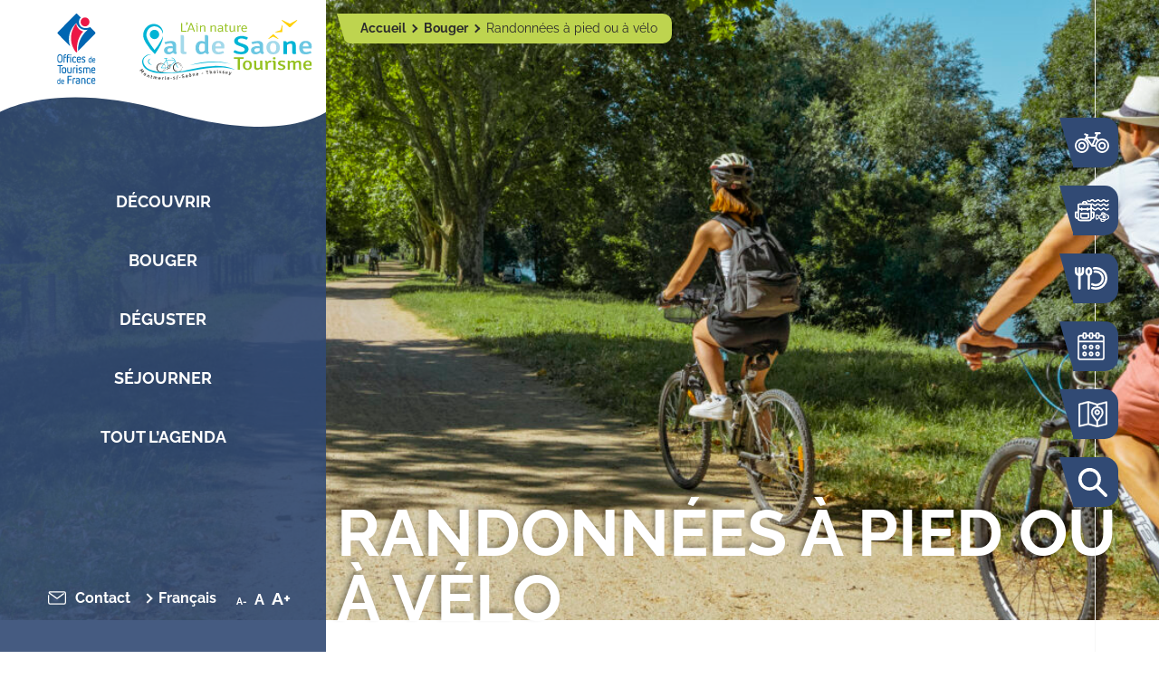

--- FILE ---
content_type: text/html; charset=UTF-8
request_url: https://www.tourisme-val-de-saone.fr/fr/bouger/randonnees-a-pied-ou-a-velo/?circuits-de-randonnee-a-chalei-s5719674/
body_size: 17052
content:
<!DOCTYPE html>
<html lang="fr-FR">
<head>
	<script>
          var _paq = window._paq = window._paq || [];
          _paq.push(['trackPageView']);
          _paq.push(['enableLinkTracking']);
          (function() {
              var u="https://analytics.websenso.com/";
              _paq.push(['setTrackerUrl', u+'matomo.php']);
              _paq.push(['setSiteId', 'a-saisir']);
              var d=document, g=d.createElement('script'), s=d.getElementsByTagName('script')[0];
              g.async=true; g.src=u+'matomo.js'; s.parentNode.insertBefore(g,s);
          })();
	</script>
	
	<meta charset="UTF-8">
	<meta name="viewport" content="width=device-width, initial-scale=1, shrink-to-fit=no">
	
	<meta name='robots' content='index, follow, max-image-preview:large, max-snippet:-1, max-video-preview:-1' />
<link rel="alternate" hreflang="fr" href="https://www.tourisme-val-de-saone.fr/fr/bouger/randonnees-a-pied-ou-a-velo/" />
<link rel="alternate" hreflang="en" href="https://www.tourisme-val-de-saone.fr/en/activities/walking-or-cycling/" />
<link rel="alternate" hreflang="x-default" href="https://www.tourisme-val-de-saone.fr/fr/bouger/randonnees-a-pied-ou-a-velo/" />

	<!-- This site is optimized with the Yoast SEO plugin v26.5 - https://yoast.com/wordpress/plugins/seo/ -->
	<title>Randonnées à pied ou à vélo - Office de Tourisme Val de Saône Centre</title>
	<link rel="canonical" href="https://www.tourisme-val-de-saone.fr/fr/" />
	<meta property="og:locale" content="fr_FR" />
	<meta property="og:type" content="article" />
	<meta property="og:title" content="Randonnées à pied ou à vélo - Office de Tourisme Val de Saône Centre" />
	<meta property="og:url" content="https://www.tourisme-val-de-saone.fr/fr/" />
	<meta property="og:site_name" content="Office de Tourisme Val de Saône Centre" />
	<meta property="article:publisher" content="https://www.facebook.com/office.de.tourisme.valdesaonecentre" />
	<meta property="article:modified_time" content="2025-09-16T14:07:19+00:00" />
	<meta name="twitter:card" content="summary_large_image" />
	<meta name="twitter:label1" content="Durée de lecture estimée" />
	<meta name="twitter:data1" content="4 minutes" />
	<script type="application/ld+json" class="yoast-schema-graph">{"@context":"https://schema.org","@graph":[{"@type":"WebPage","@id":"https://www.tourisme-val-de-saone.fr/fr/bouger/randonnees-a-pied-ou-a-velo/","url":"https://www.tourisme-val-de-saone.fr/fr/bouger/randonnees-a-pied-ou-a-velo/","name":"Randonnées à pied ou à vélo - Office de Tourisme Val de Saône Centre","isPartOf":{"@id":"https://www.tourisme-val-de-saone.fr/fr/#website"},"datePublished":"2023-03-29T08:57:02+00:00","dateModified":"2025-09-16T14:07:19+00:00","breadcrumb":{"@id":"https://www.tourisme-val-de-saone.fr/fr/bouger/randonnees-a-pied-ou-a-velo/#breadcrumb"},"inLanguage":"fr-FR","potentialAction":[{"@type":"ReadAction","target":["https://www.tourisme-val-de-saone.fr/fr/bouger/randonnees-a-pied-ou-a-velo/"]}]},{"@type":"BreadcrumbList","@id":"https://www.tourisme-val-de-saone.fr/fr/bouger/randonnees-a-pied-ou-a-velo/#breadcrumb","itemListElement":[{"@type":"ListItem","position":1,"name":"Accueil","item":"https://www.tourisme-val-de-saone.fr/fr/"},{"@type":"ListItem","position":2,"name":"Bouger","item":"https://www.tourisme-val-de-saone.fr/fr/bouger/"},{"@type":"ListItem","position":3,"name":"Randonnées à pied ou à vélo"}]},{"@type":"WebSite","@id":"https://www.tourisme-val-de-saone.fr/fr/#website","url":"https://www.tourisme-val-de-saone.fr/fr/","name":"Office de Tourisme Val de Saône Centre","description":"","potentialAction":[{"@type":"SearchAction","target":{"@type":"EntryPoint","urlTemplate":"https://www.tourisme-val-de-saone.fr/fr/?s={search_term_string}"},"query-input":{"@type":"PropertyValueSpecification","valueRequired":true,"valueName":"search_term_string"}}],"inLanguage":"fr-FR"}]}</script>
	<!-- / Yoast SEO plugin. -->


<link rel='dns-prefetch' href='//api.websenso.com' />
<link rel="alternate" title="oEmbed (JSON)" type="application/json+oembed" href="https://www.tourisme-val-de-saone.fr/fr/wp-json/oembed/1.0/embed?url=https%3A%2F%2Fwww.tourisme-val-de-saone.fr%2Ffr%2Fbouger%2Frandonnees-a-pied-ou-a-velo%2F" />
<link rel="alternate" title="oEmbed (XML)" type="text/xml+oembed" href="https://www.tourisme-val-de-saone.fr/fr/wp-json/oembed/1.0/embed?url=https%3A%2F%2Fwww.tourisme-val-de-saone.fr%2Ffr%2Fbouger%2Frandonnees-a-pied-ou-a-velo%2F&#038;format=xml" />
<style id='wp-img-auto-sizes-contain-inline-css'>
img:is([sizes=auto i],[sizes^="auto," i]){contain-intrinsic-size:3000px 1500px}
/*# sourceURL=wp-img-auto-sizes-contain-inline-css */
</style>
<link rel='stylesheet' id='cf7ic_style-css' href='https://www.tourisme-val-de-saone.fr/wp-content/plugins/contact-form-7-image-captcha/css/cf7ic-style.css?ver=3.3.7' media='all' />
<style id='classic-theme-styles-inline-css'>
/*! This file is auto-generated */
.wp-block-button__link{color:#fff;background-color:#32373c;border-radius:9999px;box-shadow:none;text-decoration:none;padding:calc(.667em + 2px) calc(1.333em + 2px);font-size:1.125em}.wp-block-file__button{background:#32373c;color:#fff;text-decoration:none}
/*# sourceURL=/wp-includes/css/classic-themes.min.css */
</style>
<link rel='stylesheet' id='contact-form-7-css' href='https://www.tourisme-val-de-saone.fr/wp-content/plugins/contact-form-7/includes/css/styles.css?ver=6.1.4' media='all' />
<link rel='stylesheet' id='wpml-legacy-dropdown-click-0-css' href='https://www.tourisme-val-de-saone.fr/wp-content/plugins/sitepress-multilingual-cms/templates/language-switchers/legacy-dropdown-click/style.min.css?ver=1' media='all' />
<link rel='stylesheet' id='style-css' href='https://www.tourisme-val-de-saone.fr/wp-content/themes/wpsenso/style.css?ver=1738570124' media='all' />
<link rel='stylesheet' id='main-css' href='https://www.tourisme-val-de-saone.fr/wp-content/themes/wpsenso/assets/css/main.css?ver=1738570124' media='all' />
<link rel='stylesheet' id='wpsenso-css' href='https://www.tourisme-val-de-saone.fr/wp-content/themes/wpsenso/assets/css/style.css?ver=1738570124' media='all' />
<link rel='stylesheet' id='lightbox-css' href='https://www.tourisme-val-de-saone.fr/wp-content/themes/wpsenso/custom/js/lightbox2-2.11.3/dist/css/lightbox.min.css?ver=1738570124' media='all' />
<link rel='stylesheet' id='cf7cf-style-css' href='https://www.tourisme-val-de-saone.fr/wp-content/plugins/cf7-conditional-fields/style.css?ver=2.6.7' media='all' />
<link rel='stylesheet' id='sib-front-css-css' href='https://www.tourisme-val-de-saone.fr/wp-content/plugins/mailin/css/mailin-front.css?ver=6.9' media='all' />
<script src="https://www.tourisme-val-de-saone.fr/wp-content/mu-plugins/ws-plugins/inc/js/script.js?ver=6.9" id="__ws_plugins__base_javascript-js"></script>
<script src="https://www.tourisme-val-de-saone.fr/wp-content/themes/wpsenso/core/inc/js/jquery-3.6.0.min.js?ver=6.9" id="jquery-js"></script>
<script src="https://www.tourisme-val-de-saone.fr/wp-content/plugins/font-resizer/js/jquery.cookie.js?ver=6.9" id="fontResizerCookie-js"></script>
<script src="https://www.tourisme-val-de-saone.fr/wp-content/plugins/font-resizer/js/jquery.fontsize.js?ver=6.9" id="fontResizer-js"></script>
<script src="https://www.tourisme-val-de-saone.fr/wp-content/plugins/font-resizer/js/main.js?ver=6.9" id="fontResizerPlugin-js"></script>
<script id="wpml-cookie-js-extra">
var wpml_cookies = {"wp-wpml_current_language":{"value":"fr","expires":1,"path":"/"}};
var wpml_cookies = {"wp-wpml_current_language":{"value":"fr","expires":1,"path":"/"}};
//# sourceURL=wpml-cookie-js-extra
</script>
<script src="https://www.tourisme-val-de-saone.fr/wp-content/plugins/sitepress-multilingual-cms/res/js/cookies/language-cookie.js?ver=485900" id="wpml-cookie-js" defer data-wp-strategy="defer"></script>
<script src="https://www.tourisme-val-de-saone.fr/wp-content/plugins/sitepress-multilingual-cms/templates/language-switchers/legacy-dropdown-click/script.min.js?ver=1" id="wpml-legacy-dropdown-click-0-js"></script>
<script id="sib-front-js-js-extra">
var sibErrMsg = {"invalidMail":"Veuillez entrer une adresse e-mail valide.","requiredField":"Veuillez compl\u00e9ter les champs obligatoires.","invalidDateFormat":"Veuillez entrer une date valide.","invalidSMSFormat":"Veuillez entrer une num\u00e9ro de t\u00e9l\u00e9phone valide."};
var ajax_sib_front_object = {"ajax_url":"https://www.tourisme-val-de-saone.fr/wp-admin/admin-ajax.php","ajax_nonce":"a2cb127779","flag_url":"https://www.tourisme-val-de-saone.fr/wp-content/plugins/mailin/img/flags/"};
//# sourceURL=sib-front-js-js-extra
</script>
<script src="https://www.tourisme-val-de-saone.fr/wp-content/plugins/mailin/js/mailin-front.js?ver=1762442925" id="sib-front-js-js"></script>
<link rel="https://api.w.org/" href="https://www.tourisme-val-de-saone.fr/fr/wp-json/" /><link rel="alternate" title="JSON" type="application/json" href="https://www.tourisme-val-de-saone.fr/fr/wp-json/wp/v2/pages/335" /><link rel="EditURI" type="application/rsd+xml" title="RSD" href="https://www.tourisme-val-de-saone.fr/xmlrpc.php?rsd" />
<link rel='shortlink' href='https://www.tourisme-val-de-saone.fr/fr/?p=335' />
<meta name="generator" content="WPML ver:4.8.5 stt:1,4;" />
<link rel="icon" href="https://www.tourisme-val-de-saone.fr/wp-content/uploads/2023/03/cropped-icon-site-32x32.png" sizes="32x32" />
<link rel="icon" href="https://www.tourisme-val-de-saone.fr/wp-content/uploads/2023/03/cropped-icon-site-192x192.png" sizes="192x192" />
<link rel="apple-touch-icon" href="https://www.tourisme-val-de-saone.fr/wp-content/uploads/2023/03/cropped-icon-site-180x180.png" />
<meta name="msapplication-TileImage" content="https://www.tourisme-val-de-saone.fr/wp-content/uploads/2023/03/cropped-icon-site-270x270.png" />
<style id='global-styles-inline-css'>
:root{--wp--preset--aspect-ratio--square: 1;--wp--preset--aspect-ratio--4-3: 4/3;--wp--preset--aspect-ratio--3-4: 3/4;--wp--preset--aspect-ratio--3-2: 3/2;--wp--preset--aspect-ratio--2-3: 2/3;--wp--preset--aspect-ratio--16-9: 16/9;--wp--preset--aspect-ratio--9-16: 9/16;--wp--preset--color--black: #000000;--wp--preset--color--cyan-bluish-gray: #abb8c3;--wp--preset--color--white: #ffffff;--wp--preset--color--pale-pink: #f78da7;--wp--preset--color--vivid-red: #cf2e2e;--wp--preset--color--luminous-vivid-orange: #ff6900;--wp--preset--color--luminous-vivid-amber: #fcb900;--wp--preset--color--light-green-cyan: #7bdcb5;--wp--preset--color--vivid-green-cyan: #00d084;--wp--preset--color--pale-cyan-blue: #8ed1fc;--wp--preset--color--vivid-cyan-blue: #0693e3;--wp--preset--color--vivid-purple: #9b51e0;--wp--preset--gradient--vivid-cyan-blue-to-vivid-purple: linear-gradient(135deg,rgb(6,147,227) 0%,rgb(155,81,224) 100%);--wp--preset--gradient--light-green-cyan-to-vivid-green-cyan: linear-gradient(135deg,rgb(122,220,180) 0%,rgb(0,208,130) 100%);--wp--preset--gradient--luminous-vivid-amber-to-luminous-vivid-orange: linear-gradient(135deg,rgb(252,185,0) 0%,rgb(255,105,0) 100%);--wp--preset--gradient--luminous-vivid-orange-to-vivid-red: linear-gradient(135deg,rgb(255,105,0) 0%,rgb(207,46,46) 100%);--wp--preset--gradient--very-light-gray-to-cyan-bluish-gray: linear-gradient(135deg,rgb(238,238,238) 0%,rgb(169,184,195) 100%);--wp--preset--gradient--cool-to-warm-spectrum: linear-gradient(135deg,rgb(74,234,220) 0%,rgb(151,120,209) 20%,rgb(207,42,186) 40%,rgb(238,44,130) 60%,rgb(251,105,98) 80%,rgb(254,248,76) 100%);--wp--preset--gradient--blush-light-purple: linear-gradient(135deg,rgb(255,206,236) 0%,rgb(152,150,240) 100%);--wp--preset--gradient--blush-bordeaux: linear-gradient(135deg,rgb(254,205,165) 0%,rgb(254,45,45) 50%,rgb(107,0,62) 100%);--wp--preset--gradient--luminous-dusk: linear-gradient(135deg,rgb(255,203,112) 0%,rgb(199,81,192) 50%,rgb(65,88,208) 100%);--wp--preset--gradient--pale-ocean: linear-gradient(135deg,rgb(255,245,203) 0%,rgb(182,227,212) 50%,rgb(51,167,181) 100%);--wp--preset--gradient--electric-grass: linear-gradient(135deg,rgb(202,248,128) 0%,rgb(113,206,126) 100%);--wp--preset--gradient--midnight: linear-gradient(135deg,rgb(2,3,129) 0%,rgb(40,116,252) 100%);--wp--preset--font-size--small: 13px;--wp--preset--font-size--medium: 20px;--wp--preset--font-size--large: 36px;--wp--preset--font-size--x-large: 42px;--wp--preset--spacing--20: 0.44rem;--wp--preset--spacing--30: 0.67rem;--wp--preset--spacing--40: 1rem;--wp--preset--spacing--50: 1.5rem;--wp--preset--spacing--60: 2.25rem;--wp--preset--spacing--70: 3.38rem;--wp--preset--spacing--80: 5.06rem;--wp--preset--shadow--natural: 6px 6px 9px rgba(0, 0, 0, 0.2);--wp--preset--shadow--deep: 12px 12px 50px rgba(0, 0, 0, 0.4);--wp--preset--shadow--sharp: 6px 6px 0px rgba(0, 0, 0, 0.2);--wp--preset--shadow--outlined: 6px 6px 0px -3px rgb(255, 255, 255), 6px 6px rgb(0, 0, 0);--wp--preset--shadow--crisp: 6px 6px 0px rgb(0, 0, 0);}:where(.is-layout-flex){gap: 0.5em;}:where(.is-layout-grid){gap: 0.5em;}body .is-layout-flex{display: flex;}.is-layout-flex{flex-wrap: wrap;align-items: center;}.is-layout-flex > :is(*, div){margin: 0;}body .is-layout-grid{display: grid;}.is-layout-grid > :is(*, div){margin: 0;}:where(.wp-block-columns.is-layout-flex){gap: 2em;}:where(.wp-block-columns.is-layout-grid){gap: 2em;}:where(.wp-block-post-template.is-layout-flex){gap: 1.25em;}:where(.wp-block-post-template.is-layout-grid){gap: 1.25em;}.has-black-color{color: var(--wp--preset--color--black) !important;}.has-cyan-bluish-gray-color{color: var(--wp--preset--color--cyan-bluish-gray) !important;}.has-white-color{color: var(--wp--preset--color--white) !important;}.has-pale-pink-color{color: var(--wp--preset--color--pale-pink) !important;}.has-vivid-red-color{color: var(--wp--preset--color--vivid-red) !important;}.has-luminous-vivid-orange-color{color: var(--wp--preset--color--luminous-vivid-orange) !important;}.has-luminous-vivid-amber-color{color: var(--wp--preset--color--luminous-vivid-amber) !important;}.has-light-green-cyan-color{color: var(--wp--preset--color--light-green-cyan) !important;}.has-vivid-green-cyan-color{color: var(--wp--preset--color--vivid-green-cyan) !important;}.has-pale-cyan-blue-color{color: var(--wp--preset--color--pale-cyan-blue) !important;}.has-vivid-cyan-blue-color{color: var(--wp--preset--color--vivid-cyan-blue) !important;}.has-vivid-purple-color{color: var(--wp--preset--color--vivid-purple) !important;}.has-black-background-color{background-color: var(--wp--preset--color--black) !important;}.has-cyan-bluish-gray-background-color{background-color: var(--wp--preset--color--cyan-bluish-gray) !important;}.has-white-background-color{background-color: var(--wp--preset--color--white) !important;}.has-pale-pink-background-color{background-color: var(--wp--preset--color--pale-pink) !important;}.has-vivid-red-background-color{background-color: var(--wp--preset--color--vivid-red) !important;}.has-luminous-vivid-orange-background-color{background-color: var(--wp--preset--color--luminous-vivid-orange) !important;}.has-luminous-vivid-amber-background-color{background-color: var(--wp--preset--color--luminous-vivid-amber) !important;}.has-light-green-cyan-background-color{background-color: var(--wp--preset--color--light-green-cyan) !important;}.has-vivid-green-cyan-background-color{background-color: var(--wp--preset--color--vivid-green-cyan) !important;}.has-pale-cyan-blue-background-color{background-color: var(--wp--preset--color--pale-cyan-blue) !important;}.has-vivid-cyan-blue-background-color{background-color: var(--wp--preset--color--vivid-cyan-blue) !important;}.has-vivid-purple-background-color{background-color: var(--wp--preset--color--vivid-purple) !important;}.has-black-border-color{border-color: var(--wp--preset--color--black) !important;}.has-cyan-bluish-gray-border-color{border-color: var(--wp--preset--color--cyan-bluish-gray) !important;}.has-white-border-color{border-color: var(--wp--preset--color--white) !important;}.has-pale-pink-border-color{border-color: var(--wp--preset--color--pale-pink) !important;}.has-vivid-red-border-color{border-color: var(--wp--preset--color--vivid-red) !important;}.has-luminous-vivid-orange-border-color{border-color: var(--wp--preset--color--luminous-vivid-orange) !important;}.has-luminous-vivid-amber-border-color{border-color: var(--wp--preset--color--luminous-vivid-amber) !important;}.has-light-green-cyan-border-color{border-color: var(--wp--preset--color--light-green-cyan) !important;}.has-vivid-green-cyan-border-color{border-color: var(--wp--preset--color--vivid-green-cyan) !important;}.has-pale-cyan-blue-border-color{border-color: var(--wp--preset--color--pale-cyan-blue) !important;}.has-vivid-cyan-blue-border-color{border-color: var(--wp--preset--color--vivid-cyan-blue) !important;}.has-vivid-purple-border-color{border-color: var(--wp--preset--color--vivid-purple) !important;}.has-vivid-cyan-blue-to-vivid-purple-gradient-background{background: var(--wp--preset--gradient--vivid-cyan-blue-to-vivid-purple) !important;}.has-light-green-cyan-to-vivid-green-cyan-gradient-background{background: var(--wp--preset--gradient--light-green-cyan-to-vivid-green-cyan) !important;}.has-luminous-vivid-amber-to-luminous-vivid-orange-gradient-background{background: var(--wp--preset--gradient--luminous-vivid-amber-to-luminous-vivid-orange) !important;}.has-luminous-vivid-orange-to-vivid-red-gradient-background{background: var(--wp--preset--gradient--luminous-vivid-orange-to-vivid-red) !important;}.has-very-light-gray-to-cyan-bluish-gray-gradient-background{background: var(--wp--preset--gradient--very-light-gray-to-cyan-bluish-gray) !important;}.has-cool-to-warm-spectrum-gradient-background{background: var(--wp--preset--gradient--cool-to-warm-spectrum) !important;}.has-blush-light-purple-gradient-background{background: var(--wp--preset--gradient--blush-light-purple) !important;}.has-blush-bordeaux-gradient-background{background: var(--wp--preset--gradient--blush-bordeaux) !important;}.has-luminous-dusk-gradient-background{background: var(--wp--preset--gradient--luminous-dusk) !important;}.has-pale-ocean-gradient-background{background: var(--wp--preset--gradient--pale-ocean) !important;}.has-electric-grass-gradient-background{background: var(--wp--preset--gradient--electric-grass) !important;}.has-midnight-gradient-background{background: var(--wp--preset--gradient--midnight) !important;}.has-small-font-size{font-size: var(--wp--preset--font-size--small) !important;}.has-medium-font-size{font-size: var(--wp--preset--font-size--medium) !important;}.has-large-font-size{font-size: var(--wp--preset--font-size--large) !important;}.has-x-large-font-size{font-size: var(--wp--preset--font-size--x-large) !important;}
/*# sourceURL=global-styles-inline-css */
</style>
<link rel='stylesheet' id='_ws_lightbox2-2.11.3-css' href='https://www.tourisme-val-de-saone.fr/wp-content/mu-plugins/ws-plugins/inc/js/lightbox-2-2.11.3/dist/css/lightbox.min.css?ver=2-2.11.3' media='all' />
</head>

<body class="wp-singular page-template-default page page-id-335 page-child parent-pageid-54 wp-theme-wpsenso">
        <div class="wrapper-main">
        <div class="menu-toggle">
  <div class="wrapper">
    <div class="lang-switcher">
      
<div class="wpml-ls-sidebars-secondary_widget_area wpml-ls wpml-ls-legacy-dropdown-click js-wpml-ls-legacy-dropdown-click">
	<ul role="menu">

		<li class="wpml-ls-slot-secondary_widget_area wpml-ls-item wpml-ls-item-fr wpml-ls-current-language wpml-ls-first-item wpml-ls-item-legacy-dropdown-click" role="none">

			<a href="#" class="js-wpml-ls-item-toggle wpml-ls-item-toggle" role="menuitem" title="Passer à Français">
                            <img
            class="wpml-ls-flag"
            src="https://www.tourisme-val-de-saone.fr/wp-content/plugins/sitepress-multilingual-cms/res/flags/fr.png"
            alt=""
            
            
    /><span class="wpml-ls-native" role="menuitem">Français</span></a>

			<ul class="js-wpml-ls-sub-menu wpml-ls-sub-menu" role="menu">
				
					<li class="wpml-ls-slot-secondary_widget_area wpml-ls-item wpml-ls-item-en wpml-ls-last-item" role="none">
						<a href="https://www.tourisme-val-de-saone.fr/en/activities/walking-or-cycling/" class="wpml-ls-link" role="menuitem" aria-label="Passer à English" title="Passer à English">
                                        <img
            class="wpml-ls-flag"
            src="https://www.tourisme-val-de-saone.fr/wp-content/plugins/sitepress-multilingual-cms/res/flags/en.png"
            alt=""
            
            
    /><span class="wpml-ls-native" lang="en">English</span></a>
					</li>

							</ul>

		</li>

	</ul>
</div>
    </div>
    <button class="link-toggle toggle-search">
      Ouvrir la recherche
    </button>
    <button class="link-toggle toggle-menu">
      Ouvrir le menu
    </button>
    <button class="link-toggle toggle-quickaccess" aria-label="Ouvrir le menu principal">
      Ouvrir les accès rapides
    </button>
    <a href="https://www.tourisme-val-de-saone.fr/fr/contact/" class="link-contact">Contact</a>
  </div>
</div>
<div class="menu-area">
  <div class="logo-area">
    <a
    href="https://www.tourisme-val-de-saone.fr/fr/"
    class="site-logos"
    aria-label="Retourner sur la page d'accueil"
>
    <span class="d-none">
        Office de Tourisme Val de Saône Centre    </span>
    
    <img 
        class="logo-ot-france" 
        src="/wp-content/themes/wpsenso/assets/img/brand/ot.svg" 
        width="135" 
        height="50"
        alt="Office de tourisme France"
    >

    <img
        class="logo-vds-centre" 
        src="/wp-content/themes/wpsenso/assets/img/brand/vds.svg" 
        width="120" 
        height="40"
        alt="Val de Saône Centre"
    >

</a>

<a
    href="https://www.tourisme-val-de-saone.fr/fr/"
    class="site-minilogos"
    aria-label="Retourner sur la page d'accueil"
>
    <span class="d-none">
        Office de Tourisme Val de Saône Centre    </span>
    
    <img 
        class="logo-ot-france" 
        src="/wp-content/themes/wpsenso/assets/img/brand/ot-mini.svg" 
        width="135" 
        height="50"
        alt="Office de tourisme France"
    >

    <img
        class="logo-vds-centre" 
        src="/wp-content/themes/wpsenso/assets/img/brand/vds-mini.svg" 
        width="120" 
        height="40"
        alt="Val de Saône Centre"
    >

</a>  </div>
  <div class="reopener">Menu</div>
<div class="mainmenu">
  <div class="container">
    <div class="collapse-area">
      <nav class="main-navigation" role="navigation">
        <ul id="menu-menu-principal" class="navbar-nav main-menu"><li itemscope="itemscope" itemtype="https://www.schema.org/SiteNavigationElement" id="menu-item-52" class="menu-item menu-item-type-post_type menu-item-object-page menu-item-has-children nav-item menu-item-52 dropdown"><a title="Découvrir" href="#" data-bs-toggle="dropdown" class="nav-link dropdown-toggle" aria-expanded="false">Découvrir <span class="caret"></span></a><ul role="menu" class="dropdown-menu"><li itemscope="itemscope" itemtype="https://www.schema.org/SiteNavigationElement" id="menu-item-345" class="menu-item menu-item-type-post_type menu-item-object-page menu-item-345"><a title="Notre patrimoine naturel" href="https://www.tourisme-val-de-saone.fr/fr/decouvrir/notre-patrimoine-naturel/" class="dropdown-item">Notre patrimoine naturel</a></li>
<li itemscope="itemscope" itemtype="https://www.schema.org/SiteNavigationElement" id="menu-item-2413" class="menu-item menu-item-type-post_type menu-item-object-page menu-item-2413"><a title="Nos sites à découvrir" href="https://www.tourisme-val-de-saone.fr/fr/decouvrir/nos-sites-a-decouvrir/" class="dropdown-item">Nos sites à découvrir</a></li>
<li itemscope="itemscope" itemtype="https://www.schema.org/SiteNavigationElement" id="menu-item-2398" class="menu-item menu-item-type-post_type menu-item-object-page menu-item-2398"><a title="Artisanat et création" href="https://www.tourisme-val-de-saone.fr/fr/artisanat-et-creation/" class="dropdown-item">Artisanat et création</a></li>
<li itemscope="itemscope" itemtype="https://www.schema.org/SiteNavigationElement" id="menu-item-2456" class="menu-item menu-item-type-post_type menu-item-object-page menu-item-2456"><a title="Un tour en images" href="https://www.tourisme-val-de-saone.fr/fr/decouvrir/un-tour-en-images/" class="dropdown-item">Un tour en images</a></li>
<li itemscope="itemscope" itemtype="https://www.schema.org/SiteNavigationElement" id="menu-item-348" class="menu-item menu-item-type-post_type menu-item-object-page menu-item-348"><a title="Un tour aux alentours" href="https://www.tourisme-val-de-saone.fr/fr/decouvrir/un-tour-aux-alentours/" class="dropdown-item">Un tour aux alentours</a></li>
</ul>
</li>
<li itemscope="itemscope" itemtype="https://www.schema.org/SiteNavigationElement" id="menu-item-55" class="menu-item menu-item-type-post_type menu-item-object-page current-page-ancestor current-menu-ancestor current-menu-parent current-page-parent current_page_parent current_page_ancestor menu-item-has-children nav-item menu-item-55 dropdown"><a aria-current="page" title="Bouger" href="#" data-bs-toggle="dropdown" class="nav-link dropdown-toggle" aria-expanded="false">Bouger <span class="caret"></span></a><ul role="menu" class="dropdown-menu"><li itemscope="itemscope" itemtype="https://www.schema.org/SiteNavigationElement" id="menu-item-2792" class="menu-item menu-item-type-post_type menu-item-object-page current-menu-item page_item page-item-335 current_page_item menu-item-2792"><a aria-current="page" title="Randonnées à pied ou à vélo" href="https://www.tourisme-val-de-saone.fr/fr/bouger/randonnees-a-pied-ou-a-velo/" class="dropdown-item active">Randonnées à pied ou à vélo</a></li>
<li itemscope="itemscope" itemtype="https://www.schema.org/SiteNavigationElement" id="menu-item-2791" class="menu-item menu-item-type-post_type menu-item-object-page menu-item-2791"><a title="La Voie Bleue à vélo" href="https://www.tourisme-val-de-saone.fr/fr/bouger/la-voie-bleue-a-velo/" class="dropdown-item">La Voie Bleue à vélo</a></li>
<li itemscope="itemscope" itemtype="https://www.schema.org/SiteNavigationElement" id="menu-item-1078" class="menu-item menu-item-type-post_type menu-item-object-page menu-item-1078"><a title="Moments en famille" href="https://www.tourisme-val-de-saone.fr/fr/bouger/moments-en-famille/" class="dropdown-item">Moments en famille</a></li>
<li itemscope="itemscope" itemtype="https://www.schema.org/SiteNavigationElement" id="menu-item-2206" class="menu-item menu-item-type-post_type menu-item-object-page menu-item-2206"><a title="La pêche" href="https://www.tourisme-val-de-saone.fr/fr/bouger/la-peche/" class="dropdown-item">La pêche</a></li>
<li itemscope="itemscope" itemtype="https://www.schema.org/SiteNavigationElement" id="menu-item-3762" class="menu-item menu-item-type-post_type menu-item-object-page menu-item-3762"><a title="Autres loisirs de plein air" href="https://www.tourisme-val-de-saone.fr/fr/bouger/autres-loisirs-de-plein-air/" class="dropdown-item">Autres loisirs de plein air</a></li>
</ul>
</li>
<li itemscope="itemscope" itemtype="https://www.schema.org/SiteNavigationElement" id="menu-item-2097" class="menu-item menu-item-type-post_type menu-item-object-page menu-item-has-children nav-item menu-item-2097 dropdown"><a title="Déguster" href="#" data-bs-toggle="dropdown" class="nav-link dropdown-toggle" aria-expanded="false">Déguster <span class="caret"></span></a><ul role="menu" class="dropdown-menu"><li itemscope="itemscope" itemtype="https://www.schema.org/SiteNavigationElement" id="menu-item-1932" class="menu-item menu-item-type-post_type menu-item-object-page menu-item-1932"><a title="Restaurants" href="https://www.tourisme-val-de-saone.fr/fr/deguster/restaurants/" class="dropdown-item">Restaurants</a></li>
<li itemscope="itemscope" itemtype="https://www.schema.org/SiteNavigationElement" id="menu-item-1196" class="menu-item menu-item-type-post_type menu-item-object-page menu-item-1196"><a title="Producteurs du terroir" href="https://www.tourisme-val-de-saone.fr/fr/deguster/producteurs-du-terroir/" class="dropdown-item">Producteurs du terroir</a></li>
<li itemscope="itemscope" itemtype="https://www.schema.org/SiteNavigationElement" id="menu-item-1195" class="menu-item menu-item-type-post_type menu-item-object-page menu-item-1195"><a title="Les marchés" href="https://www.tourisme-val-de-saone.fr/fr/deguster/les-marches/" class="dropdown-item">Les marchés</a></li>
<li itemscope="itemscope" itemtype="https://www.schema.org/SiteNavigationElement" id="menu-item-2046" class="menu-item menu-item-type-post_type menu-item-object-page menu-item-2046"><a title="Cave et dégustation" href="https://www.tourisme-val-de-saone.fr/fr/deguster/cave-et-degustation/" class="dropdown-item">Cave et dégustation</a></li>
<li itemscope="itemscope" itemtype="https://www.schema.org/SiteNavigationElement" id="menu-item-2041" class="menu-item menu-item-type-post_type menu-item-object-page menu-item-2041"><a title="Food Trucks" href="https://www.tourisme-val-de-saone.fr/fr/deguster/foods-trucks/" class="dropdown-item">Food Trucks</a></li>
</ul>
</li>
<li itemscope="itemscope" itemtype="https://www.schema.org/SiteNavigationElement" id="menu-item-2970" class="menu-item menu-item-type-post_type menu-item-object-page menu-item-has-children nav-item menu-item-2970 dropdown"><a title="Séjourner" href="#" data-bs-toggle="dropdown" class="nav-link dropdown-toggle" aria-expanded="false">Séjourner <span class="caret"></span></a><ul role="menu" class="dropdown-menu"><li itemscope="itemscope" itemtype="https://www.schema.org/SiteNavigationElement" id="menu-item-2277" class="menu-item menu-item-type-post_type menu-item-object-page menu-item-2277"><a title="Campings" href="https://www.tourisme-val-de-saone.fr/fr/sejourner/campings/" class="dropdown-item">Campings</a></li>
<li itemscope="itemscope" itemtype="https://www.schema.org/SiteNavigationElement" id="menu-item-1067" class="menu-item menu-item-type-post_type menu-item-object-page menu-item-1067"><a title="Chambres d’hôtes" href="https://www.tourisme-val-de-saone.fr/fr/sejourner/chambres-dhotes/" class="dropdown-item">Chambres d’hôtes</a></li>
<li itemscope="itemscope" itemtype="https://www.schema.org/SiteNavigationElement" id="menu-item-1724" class="menu-item menu-item-type-post_type menu-item-object-page menu-item-1724"><a title="Gîtes et meublés" href="https://www.tourisme-val-de-saone.fr/fr/sejourner/gites-et-meubles/" class="dropdown-item">Gîtes et meublés</a></li>
<li itemscope="itemscope" itemtype="https://www.schema.org/SiteNavigationElement" id="menu-item-1736" class="menu-item menu-item-type-post_type menu-item-object-page menu-item-1736"><a title="Gîtes de grande capacité" href="https://www.tourisme-val-de-saone.fr/fr/sejourner/gites-de-grande-capacite/" class="dropdown-item">Gîtes de grande capacité</a></li>
<li itemscope="itemscope" itemtype="https://www.schema.org/SiteNavigationElement" id="menu-item-2035" class="menu-item menu-item-type-post_type menu-item-object-page menu-item-2035"><a title="Aires de camping car" href="https://www.tourisme-val-de-saone.fr/fr/sejourner/aires-de-campings-car/" class="dropdown-item">Aires de camping car</a></li>
<li itemscope="itemscope" itemtype="https://www.schema.org/SiteNavigationElement" id="menu-item-2122" class="menu-item menu-item-type-post_type menu-item-object-page menu-item-2122"><a title="Haltes fluviales" href="https://www.tourisme-val-de-saone.fr/fr/sejourner/haltes-fluviales/" class="dropdown-item">Haltes fluviales</a></li>
<li itemscope="itemscope" itemtype="https://www.schema.org/SiteNavigationElement" id="menu-item-2415" class="menu-item menu-item-type-post_type menu-item-object-page menu-item-2415"><a title="Pour vos réceptions" href="https://www.tourisme-val-de-saone.fr/fr/sejourner/pour-vos-receptions/" class="dropdown-item">Pour vos réceptions</a></li>
</ul>
</li>
<li itemscope="itemscope" itemtype="https://www.schema.org/SiteNavigationElement" id="menu-item-64" class="menu-item menu-item-type-post_type menu-item-object-page nav-item menu-item-64"><a title="Tout l’agenda" href="https://www.tourisme-val-de-saone.fr/fr/tout-lagenda/" class="nav-link">Tout l’agenda</a></li>
</ul>      </nav>
      <nav class="bottom-navigation" role="navigation">
        <a href="https://www.tourisme-val-de-saone.fr/fr/contact/" class="link-contact">Contact</a>
        
<div class="wpml-ls-sidebars-secondary_widget_area wpml-ls wpml-ls-legacy-dropdown-click js-wpml-ls-legacy-dropdown-click">
	<ul role="menu">

		<li class="wpml-ls-slot-secondary_widget_area wpml-ls-item wpml-ls-item-fr wpml-ls-current-language wpml-ls-first-item wpml-ls-item-legacy-dropdown-click" role="none">

			<a href="#" class="js-wpml-ls-item-toggle wpml-ls-item-toggle" role="menuitem" title="Passer à Français">
                            <img
            class="wpml-ls-flag"
            src="https://www.tourisme-val-de-saone.fr/wp-content/plugins/sitepress-multilingual-cms/res/flags/fr.png"
            alt=""
            
            
    /><span class="wpml-ls-native" role="menuitem">Français</span></a>

			<ul class="js-wpml-ls-sub-menu wpml-ls-sub-menu" role="menu">
				
					<li class="wpml-ls-slot-secondary_widget_area wpml-ls-item wpml-ls-item-en wpml-ls-last-item" role="none">
						<a href="https://www.tourisme-val-de-saone.fr/en/activities/walking-or-cycling/" class="wpml-ls-link" role="menuitem" aria-label="Passer à English" title="Passer à English">
                                        <img
            class="wpml-ls-flag"
            src="https://www.tourisme-val-de-saone.fr/wp-content/plugins/sitepress-multilingual-cms/res/flags/en.png"
            alt=""
            
            
    /><span class="wpml-ls-native" lang="en">English</span></a>
					</li>

							</ul>

		</li>

	</ul>
</div>
        <div class="accessibility-area">
    			<div class="font-resizer">
						<ul class="ct-font-resizer"><li class="fontResizer ct-font-resizer-element" style="text-align: center; font-weight: bold;"><a class="fontResizer_minus ct-font-resizer-minus" href="#" title="Decrease font size" style="font-size: 0.7em;">A</a> <a class="fontResizer_reset ct-font-resizer-reset" href="#" title="Reset font size">A</a> <a class="fontResizer_add ct-font-resizer-plus" href="#" title="Increase font size" style="font-size: 1.2em;">A</a> <input type="hidden" id="fontResizer_value" value="body" /><input type="hidden" id="fontResizer_ownid" value="" /><input type="hidden" id="fontResizer_ownelement" value="" /><input type="hidden" id="fontResizer_resizeSteps" value="1.6" /><input type="hidden" id="fontResizer_cookieTime" value="31" /><input type="hidden" id="fontResizer_maxFontsize" value="" /><input type="hidden" id="fontResizer_minFontsize" value="" /></li></ul>    			</div>
    		</div>
      </nav>
    </div>
  </div>
  <div class="back">Retour</div>
</div>
<div class="quickaccess">
	<div class="wrapper">
		<h2 class="menu-title">Accès rapides</h2>
	  <div class="menu-menu-acces-rapides-container"><ul id="menu-menu-acces-rapides" class="navbar-nav quick-access-menu"><li id="menu-item-4019" class="link-voiebleue menu-item menu-item-type-post_type menu-item-object-page menu-item-4019"><a href="https://www.tourisme-val-de-saone.fr/fr/bouger/la-voie-bleue-a-velo/">La voie bleue</a></li>
<li id="menu-item-154" class="link-bouger menu-item menu-item-type-post_type menu-item-object-page current-page-ancestor menu-item-154"><a href="https://www.tourisme-val-de-saone.fr/fr/bouger/">Bouger</a></li>
<li id="menu-item-3045" class="link-restaurants menu-item menu-item-type-post_type menu-item-object-page menu-item-3045"><a href="https://www.tourisme-val-de-saone.fr/fr/deguster/restaurants/">Restaurants</a></li>
<li id="menu-item-1003" class="link-agenda menu-item menu-item-type-post_type menu-item-object-page menu-item-1003"><a href="https://www.tourisme-val-de-saone.fr/fr/tout-lagenda/">Agenda</a></li>
<li id="menu-item-1087" class="link-carte menu-item menu-item-type-post_type menu-item-object-page menu-item-1087"><a href="https://www.tourisme-val-de-saone.fr/fr/carte-interactive/">Carte</a></li>
<li id="menu-item-1131" class="link-search toggle-search menu-item menu-item-type-custom menu-item-object-custom menu-item-1131"><a href="#">Rechercher</a></li>
</ul></div>  </div>
</div><div class="search">
	<div class="wrapper">
	  <h2 class="menu-title">Que cherchez vous ?</h2>
	  <form class="search-form" role="search" method="get" action="https://www.tourisme-val-de-saone.fr/fr/">
			<div class="input-group">
				<div class="field">
					<label for="s" style="display:none;">Recherche</label>
					<input 
						type="text" 
						name="s" 
						class="form-control" 
						placeholder="Je recherche" 
						value=""
					/>
				</div>
				<button 
					type="submit" 
					class="btn btn-primary"
				>
				  <span class="text">OK</span>
	        <span class="back"></span>
				</button>
			</div>
			<!-- Bouton qui ouvre la recherche -->
			<button 
				type="button" 
				class="btn btn-primary btn-search"
			>
			</button>
		</form>
	</div>
</div></div>


<header class="header " role="banner">
      <div class="group-media">
            
            <picture><source srcset="https://www.tourisme-val-de-saone.fr/wp-content/uploads/2025/09/2025-1104-voiebleuemontmerle-quentintournier-1920x600.jpg 1x" media="(min-width: 992px)" type="image/jpeg"><source srcset="https://www.tourisme-val-de-saone.fr/wp-content/uploads/2025/09/2025-1104-voiebleuemontmerle-quentintournier-992x496.jpg  1x" media="(min-width: 0px)"    type="image/jpeg">
			<img 
				class="media__image media__element header-page"
				loading="lazy"
				src="https://www.tourisme-val-de-saone.fr/wp-content/uploads/2025/09/2025-1104-voiebleuemontmerle-quentintournier-1920x600.jpg" 
				alt="La Voie Bleue - Val de Saône - Ain" 
				title="La Voie Bleue &#8211; Val de Saône &#8211; Ain"
			>
	 </picture>          </div>
    
  <div class="group-content">
    <div class="wrapper-arianne">
      <div class="container">
        <div class="ariane">
    <div class="ariane-container">
                                <a href="https://www.tourisme-val-de-saone.fr/fr/">
                            Accueil                        </a>
                                            <span class="delimiter">></span>
                                            <a href="https://www.tourisme-val-de-saone.fr/fr/bouger/">
                            Bouger                        </a>
                                            <span class="delimiter">></span>
                                            <span>
                            Randonnées à pied ou à vélo                        </span>
                        </div>
</div>      </div>
    </div>
    <div class="wrapper-title">
      <div class="container">
        <h1 class="post-title">
          Randonnées à pied ou à vélo        </h1>
      </div>
    </div>
  </div>
</header>

<main class="main" role="main">
            <div class="acf-wrapper">
                                        <div class="acf-container acf-container-normal">
                            <div class="acf-row acf-col-2">
                                                                                    <section class="acf-block image">
                                                        <div class="wrapper">
    <a 
        href="https://www.tourisme-val-de-saone.fr/wp-content/uploads/2025/09/2025-1244-foretamareinsx-quentintournier-scaled-e1758031660170.jpg"
        target="_blank"
        class="lightbox-link"
        data-lightbox="images"
    >
        <div class="picture">
            <picture><source srcset="https://www.tourisme-val-de-saone.fr/wp-content/uploads/2025/09/2025-1244-foretamareinsx-quentintournier-scaled-e1758031660170-1092x683.jpg 1x" media="(min-width: 992px)" type="image/jpeg"><source srcset="https://www.tourisme-val-de-saone.fr/wp-content/uploads/2025/09/2025-1244-foretamareinsx-quentintournier-scaled-e1758031660170-992x625.jpg  1x" media="(min-width: 0px)"    type="image/jpeg">
			<img 
				class="media__image media__element slick"
				loading="lazy"
				src="https://www.tourisme-val-de-saone.fr/wp-content/uploads/2025/09/2025-1244-foretamareinsx-quentintournier-scaled-e1758031660170-1092x683.jpg" 
				alt="Balade à pied - campagne Val de Saône - Ain" 
				title="Balade à pied &#8211; Val de Saône &#8211; Ain"
			>
	 </picture>                            <div class="image-infos">
                                            Balade à pied &#8211; Val de Saône &#8211; Ain                                                                <span class="credit">
                            Quentin TOURNIER                        </span>
                                    </div>
                    </div>
    </a>
</div>                                                    </section>
                                                                                                    <section class="acf-block texte">
                                                        <div class="wrapper">
        <div class="wrapper-texte">
        <h2><strong>Le Val de Saône autrement</strong></h2>
<h3>A chacun son rythme !</h3>
<p><strong>Amateurs de randonnées</strong> pédestres, à vélo ou de promenades en famille, profitez des <strong>sentiers du Val de Saône</strong> pour appréhender la <strong>diversité paysagère</strong>.</p>
<p><strong>Parcourir cette région</strong> est l’occasion de <strong>rencontres</strong> avec la nature, la faune et la flore. Découvrez les <strong>richesses</strong> et les caractéristiques du département de l’Ain, étalée sur le versant Ouest du plateau dombiste, en bordure de la Saône et face au vignoble du Beaujolais et du Mâconnais.</p>
    </div>
    </div>
                                                    </section>
                                                                            </div>
                        </div>
                                                <div class="acf-container acf-container-normal">
                            <div class="acf-row acf-col-2">
                                                                                    <section class="acf-block texte">
                                                        <div class="wrapper">
        <div class="wrapper-texte">
        <h2><strong>Venez randonner chez nous</strong></h2>
<h3>17 circuits, rien que pour vous !</h3>
<p><img loading="lazy" decoding="async" class="alignleft" src="https://www.tourisme-val-de-saone.fr/wp-content/uploads/2023/12/topo-guide-rando.jpg" width="154" height="313" />Ce<strong> topoguide de randonnée</strong> vous propose 17 circuits sur l’ensemble des 15 communes du territoire.</p>
<p>Tous ces circuits sont disponibles gratuitement en téléchargement PDF/GPX ci-dessous, mais également sur l’application Visorando.</p>
<p><strong>Pour les amoureux du format papier,</strong> vous avez la possibilité de l’acheter à <a href="https://tourisme-val-de-saone.fr/fr/contact/">l’Office de Tourisme Val de Saône Centre</a> à Guéreins et à l&rsquo;antenne saisonnière de Thoissey, au prix de 5 €.</p>
<p>Vous retrouverez, également, des topoguides de randonnées pédestres et à vélo sur l&rsquo;Ain et le Beaujolais à la vente pour compléter votre sélection !</p>
<p><strong>Belles balades sur notre territoire.</strong></p>
    </div>
    </div>
                                                    </section>
                                                                                                    <section class="acf-block image">
                                                        <div class="wrapper">
    <a 
        href="https://www.tourisme-val-de-saone.fr/wp-content/uploads/2023/11/carte-des-17-circuits.jpg"
        target="_blank"
        class="lightbox-link"
        data-lightbox="images"
    >
        <div class="picture">
            <picture><source srcset="https://www.tourisme-val-de-saone.fr/wp-content/uploads/2023/11/carte-des-17-circuits-589x683.jpg 1x" media="(min-width: 992px)" type="image/jpeg"><source srcset="https://www.tourisme-val-de-saone.fr/wp-content/uploads/2023/11/carte-des-17-circuits-589x625.jpg  1x" media="(min-width: 0px)"    type="image/jpeg">
			<img 
				class="media__image media__element slick"
				loading="lazy"
				src="https://www.tourisme-val-de-saone.fr/wp-content/uploads/2023/11/carte-des-17-circuits-589x683.jpg" 
				alt="Carte des 17 circuits de randonnées - Val de Saône Centre - Ain" 
				title="Carte des 17 circuits de randonnées &#8211; Val de Saône Centre &#8211; Ain"
			>
	 </picture>                            <div class="image-infos">
                                            Carte des 17 circuits de randonnées &#8211; Val de Saône Centre &#8211; Ain                                                        </div>
                    </div>
    </a>
</div>                                                    </section>
                                                                            </div>
                        </div>
                                                <div class="acf-container acf-container-normal">
                            <div class="acf-row acf-col-1">
                                                                                    <section class="acf-block texte">
                                                        <div class="wrapper">
        <div class="wrapper-texte">
        <h2 style="text-align: left;">Nos 17 circuits de randonnée et le chemin du Curé d&rsquo;Ars !</h2>
<h3 style="text-align: left;">De belles balades en perspective</h3>
    </div>
    </div>
                                                    </section>
                                                                                                    <section class="acf-block documents">
                                                        <div class="wrapper">
    <ul>
                    <li>
                <a
                    class="link-document"
                    href="https://www.tourisme-val-de-saone.fr/wp-content/uploads/2023/08/Plan-general.pdf"
                    target="_blank"
                >
                    Plan général des 17 circuits    
                </a>
            </li>
            </ul>
</div>
                                                    </section>
                                                                                                    <section class="acf-block project-custom-liste-de-randonnees">
                                                        <div class="wrapper">
                <div class="item-vignette vignette-1">
            <div class="card card-randonnee">
                <div class="group-media">
                    <a
                        href="https://www.tourisme-val-de-saone.fr/wp-content/uploads/2023/07/fritillaire-2-scaled.jpg"
                        target="_blank"
                        class="lightbox-link"
                        data-lightbox="images"
                    >
                        <div class="field field-image picture">
                            <picture><source srcset="https://www.tourisme-val-de-saone.fr/wp-content/uploads/2023/07/fritillaire-2-360x270.jpg 1x" media="(min-width: 992px)" type="image/jpeg"><source srcset="https://www.tourisme-val-de-saone.fr/wp-content/uploads/2023/07/fritillaire-2-360x270.jpg  1x" media="(min-width: 0px)"    type="image/jpeg">
			<img 
				class="media__image media__element vignette-5"
				loading="lazy"
				src="https://www.tourisme-val-de-saone.fr/wp-content/uploads/2023/07/fritillaire-2-360x270.jpg" 
				alt="La Fritilliaire" 
				title="Fritillaire"
			>
	 </picture>                        </div>
                    </a>
                    
                    <div class="field field-commune">
                        Garnerans                    </div>
                </div>
                <div class="group-content">
                    <div class="texte-vignette">
                        <h3 class="field field-title">
                            Circuit des Bleuets                        </h3>
                    </div>
                </div>
                <div class="group-infos">
                    <div class="infos-complementaires">
                                                <div class="info-complementaire moyen-deplacement pedestre">
                            Pédestre                        </div>
                                                <div class="info-complementaire moyen-deplacement velo">
                            Vélo                        </div>
                                                <div class="info-complementaire duree">
                            4h                        </div>
                        <div class="info-complementaire distance">
                            11,50 km                        </div>
                    </div>
                </div>
            </div>
                        <div class="liste-liens">
                                    <div class="lien topoguide-randonnee">
                        <a href="https://www.tourisme-val-de-saone.fr/wp-content/uploads/2023/07/1-Circuit-des-Bleuets-Garnerans.pdf">PDF &#8211; Circuit des Bleuets</a>
                    </div>
                                                    <div class="lien gpx-randonnee">
                        <a href="https://www.tourisme-val-de-saone.fr/wp-content/uploads/2023/07/Circuit-des-Bleuets-Garnerans.gpx" download>GPX &#8211; Circuit des Bleuets</a>
                    </div>
                            </div>
                    </div>
            <div class="item-vignette vignette-2">
            <div class="card card-randonnee">
                <div class="group-media">
                    <a
                        href="https://www.tourisme-val-de-saone.fr/wp-content/uploads/2023/03/st-didier-r-dumay-2-scaled.jpg"
                        target="_blank"
                        class="lightbox-link"
                        data-lightbox="images"
                    >
                        <div class="field field-image picture">
                            <picture><source srcset="https://www.tourisme-val-de-saone.fr/wp-content/uploads/2023/03/st-didier-r-dumay-2-360x270.jpg 1x" media="(min-width: 992px)" type="image/jpeg"><source srcset="https://www.tourisme-val-de-saone.fr/wp-content/uploads/2023/03/st-didier-r-dumay-2-360x270.jpg  1x" media="(min-width: 0px)"    type="image/jpeg">
			<img 
				class="media__image media__element vignette-5"
				loading="lazy"
				src="https://www.tourisme-val-de-saone.fr/wp-content/uploads/2023/03/st-didier-r-dumay-2-360x270.jpg" 
				alt="" 
				title="Circuit des bords de Saône &#8211; Saint-Didier-sur-Chalaronne"
			>
	 </picture>                        </div>
                    </a>
                    
                    <div class="field field-commune">
                        Saint-Didier-sur-Chalaronne                    </div>
                </div>
                <div class="group-content">
                    <div class="texte-vignette">
                        <h3 class="field field-title">
                            Circuit des bords de Saône                        </h3>
                    </div>
                </div>
                <div class="group-infos">
                    <div class="infos-complementaires">
                                                <div class="info-complementaire moyen-deplacement pedestre">
                            Pédestre                        </div>
                                                <div class="info-complementaire moyen-deplacement velo">
                            Vélo                        </div>
                                                <div class="info-complementaire duree">
                            2h30                        </div>
                        <div class="info-complementaire distance">
                            10,20 km                        </div>
                    </div>
                </div>
            </div>
                        <div class="liste-liens">
                                    <div class="lien topoguide-randonnee">
                        <a href="https://www.tourisme-val-de-saone.fr/wp-content/uploads/2023/03/4-Circuit-des-Bords-de-Saone-St-Didier.pdf">PDF &#8211; Circuit des Bords de Saône</a>
                    </div>
                                                    <div class="lien gpx-randonnee">
                        <a href="https://www.tourisme-val-de-saone.fr/wp-content/uploads/2023/03/Les-Bords-de-Saone.gpx" download>GPX &#8211; Circuit des Bords de Saône</a>
                    </div>
                            </div>
                    </div>
            <div class="item-vignette vignette-3">
            <div class="card card-randonnee">
                <div class="group-media">
                    <a
                        href="https://www.tourisme-val-de-saone.fr/wp-content/uploads/2023/06/garnerans-rando-2-scaled.jpg"
                        target="_blank"
                        class="lightbox-link"
                        data-lightbox="images"
                    >
                        <div class="field field-image picture">
                            <picture><source srcset="https://www.tourisme-val-de-saone.fr/wp-content/uploads/2023/06/garnerans-rando-2-360x270.jpg 1x" media="(min-width: 992px)" type="image/jpeg"><source srcset="https://www.tourisme-val-de-saone.fr/wp-content/uploads/2023/06/garnerans-rando-2-360x270.jpg  1x" media="(min-width: 0px)"    type="image/jpeg">
			<img 
				class="media__image media__element vignette-5"
				loading="lazy"
				src="https://www.tourisme-val-de-saone.fr/wp-content/uploads/2023/06/garnerans-rando-2-360x270.jpg" 
				alt="" 
				title="Circuits des Jonquilles &#8211; Garnerans"
			>
	 </picture>                        </div>
                    </a>
                    
                    <div class="field field-commune">
                        Garnerans                    </div>
                </div>
                <div class="group-content">
                    <div class="texte-vignette">
                        <h3 class="field field-title">
                            Circuit des Jonquilles                        </h3>
                    </div>
                </div>
                <div class="group-infos">
                    <div class="infos-complementaires">
                                                <div class="info-complementaire moyen-deplacement pedestre">
                            Pédestre                        </div>
                                                <div class="info-complementaire moyen-deplacement velo">
                            Vélo                        </div>
                                                <div class="info-complementaire duree">
                            2h                        </div>
                        <div class="info-complementaire distance">
                            6,50 km                        </div>
                    </div>
                </div>
            </div>
                        <div class="liste-liens">
                                    <div class="lien topoguide-randonnee">
                        <a href="https://www.tourisme-val-de-saone.fr/wp-content/uploads/2023/06/2-Circuit-des-Jonquilles-Garnerans.pdf">PDF &#8211; Circuit des Jonquilles</a>
                    </div>
                                                    <div class="lien gpx-randonnee">
                        <a href="https://www.tourisme-val-de-saone.fr/wp-content/uploads/2023/06/Circuit-des-Jonquilles-Garnerans.gpx" download>GPX &#8211; Circuit des Jonquilles</a>
                    </div>
                            </div>
                    </div>
            <div class="item-vignette vignette-4">
            <div class="card card-randonnee">
                <div class="group-media">
                    <a
                        href="https://www.tourisme-val-de-saone.fr/wp-content/uploads/2023/03/img-20211106-135903-scaled.jpg"
                        target="_blank"
                        class="lightbox-link"
                        data-lightbox="images"
                    >
                        <div class="field field-image picture">
                            <picture><source srcset="https://www.tourisme-val-de-saone.fr/wp-content/uploads/2023/03/img-20211106-135903-360x270.jpg 1x" media="(min-width: 992px)" type="image/jpeg"><source srcset="https://www.tourisme-val-de-saone.fr/wp-content/uploads/2023/03/img-20211106-135903-360x270.jpg  1x" media="(min-width: 0px)"    type="image/jpeg">
			<img 
				class="media__image media__element vignette-5"
				loading="lazy"
				src="https://www.tourisme-val-de-saone.fr/wp-content/uploads/2023/03/img-20211106-135903-360x270.jpg" 
				alt="" 
				title="Circuit des Moulins &#8211; Saint-Didier-sur-Chalaronne"
			>
	 </picture>                        </div>
                    </a>
                    
                    <div class="field field-commune">
                        Saint-Didier-sur-Chalaronne                    </div>
                </div>
                <div class="group-content">
                    <div class="texte-vignette">
                        <h3 class="field field-title">
                            Circuit des Moulins                        </h3>
                    </div>
                </div>
                <div class="group-infos">
                    <div class="infos-complementaires">
                                                <div class="info-complementaire moyen-deplacement pedestre">
                            Pédestre                        </div>
                                                <div class="info-complementaire moyen-deplacement velo">
                            Vélo                        </div>
                                                <div class="info-complementaire duree">
                            3h                        </div>
                        <div class="info-complementaire distance">
                            12 km                        </div>
                    </div>
                </div>
            </div>
                        <div class="liste-liens">
                                    <div class="lien topoguide-randonnee">
                        <a href="https://www.tourisme-val-de-saone.fr/wp-content/uploads/2023/03/5-Circuit-des-Moulins-St-Didier-sur-Chalaronne.pdf">PDF &#8211; Circuit des Moulins</a>
                    </div>
                                                    <div class="lien gpx-randonnee">
                        <a href="https://www.tourisme-val-de-saone.fr/wp-content/uploads/2023/03/Circuit-des-Moulins-St-Didier-sur-Chalaronne.gpx" download>GPX &#8211; Circuit des Moulins</a>
                    </div>
                            </div>
                    </div>
            <div class="item-vignette vignette-5">
            <div class="card card-randonnee">
                <div class="group-media">
                    <a
                        href="https://www.tourisme-val-de-saone.fr/wp-content/uploads/2023/06/balade-illiat-ete-2-sandrinegatheron.jpg"
                        target="_blank"
                        class="lightbox-link"
                        data-lightbox="images"
                    >
                        <div class="field field-image picture">
                            <picture><source srcset="https://www.tourisme-val-de-saone.fr/wp-content/uploads/2023/06/balade-illiat-ete-2-sandrinegatheron-360x270.jpg 1x" media="(min-width: 992px)" type="image/jpeg"><source srcset="https://www.tourisme-val-de-saone.fr/wp-content/uploads/2023/06/balade-illiat-ete-2-sandrinegatheron-360x270.jpg  1x" media="(min-width: 0px)"    type="image/jpeg">
			<img 
				class="media__image media__element vignette-5"
				loading="lazy"
				src="https://www.tourisme-val-de-saone.fr/wp-content/uploads/2023/06/balade-illiat-ete-2-sandrinegatheron-360x270.jpg" 
				alt="" 
				title="Circuit des Terres &#8211; Illiat"
			>
	 </picture>                        </div>
                    </a>
                    
                    <div class="field field-commune">
                        Illiat                    </div>
                </div>
                <div class="group-content">
                    <div class="texte-vignette">
                        <h3 class="field field-title">
                            Circuit des Terres                        </h3>
                    </div>
                </div>
                <div class="group-infos">
                    <div class="infos-complementaires">
                                                <div class="info-complementaire moyen-deplacement pedestre">
                            Pédestre                        </div>
                                                <div class="info-complementaire moyen-deplacement velo">
                            Vélo                        </div>
                                                <div class="info-complementaire duree">
                            4h30                        </div>
                        <div class="info-complementaire distance">
                            15,20 km                        </div>
                    </div>
                </div>
            </div>
                        <div class="liste-liens">
                                    <div class="lien topoguide-randonnee">
                        <a href="https://www.tourisme-val-de-saone.fr/wp-content/uploads/2023/06/3-Circuit-des-Terres-Illiat.pdf">PDF &#8211; Circuit des Terres</a>
                    </div>
                                                    <div class="lien gpx-randonnee">
                        <a href="https://www.tourisme-val-de-saone.fr/wp-content/uploads/2023/06/Circuit-des-Terres-Illiat.gpx" download>GPX &#8211; Circuit des Terres</a>
                    </div>
                            </div>
                    </div>
            <div class="item-vignette vignette-6">
            <div class="card card-randonnee">
                <div class="group-media">
                    <a
                        href="https://www.tourisme-val-de-saone.fr/wp-content/uploads/2023/08/tournesol-chaleins-emelineripoche-scaled.jpg"
                        target="_blank"
                        class="lightbox-link"
                        data-lightbox="images"
                    >
                        <div class="field field-image picture">
                            <picture><source srcset="https://www.tourisme-val-de-saone.fr/wp-content/uploads/2023/08/tournesol-chaleins-emelineripoche-360x270.jpg 1x" media="(min-width: 992px)" type="image/jpeg"><source srcset="https://www.tourisme-val-de-saone.fr/wp-content/uploads/2023/08/tournesol-chaleins-emelineripoche-360x270.jpg  1x" media="(min-width: 0px)"    type="image/jpeg">
			<img 
				class="media__image media__element vignette-5"
				loading="lazy"
				src="https://www.tourisme-val-de-saone.fr/wp-content/uploads/2023/08/tournesol-chaleins-emelineripoche-360x270.jpg" 
				alt="Tournesol - Chaleins - Ain - Val de Saône" 
				title="Tournesol &#8211; Chaleins &#8211; Ain"
			>
	 </picture>                        </div>
                    </a>
                    
                    <div class="field field-commune">
                        Chaleins                    </div>
                </div>
                <div class="group-content">
                    <div class="texte-vignette">
                        <h3 class="field field-title">
                            Circuit de la Mâtre                         </h3>
                    </div>
                </div>
                <div class="group-infos">
                    <div class="infos-complementaires">
                                                <div class="info-complementaire moyen-deplacement pedestre">
                            Pédestre                        </div>
                                                <div class="info-complementaire moyen-deplacement velo">
                            Vélo                        </div>
                                                <div class="info-complementaire duree">
                            2h                        </div>
                        <div class="info-complementaire distance">
                            7,60 km                        </div>
                    </div>
                </div>
            </div>
                        <div class="liste-liens">
                                    <div class="lien topoguide-randonnee">
                        <a href="https://www.tourisme-val-de-saone.fr/wp-content/uploads/2023/08/17-Circuit-de-la-Matre.pdf">PDF &#8211; Circuit de la Mâtre</a>
                    </div>
                                                    <div class="lien gpx-randonnee">
                        <a href="https://www.tourisme-val-de-saone.fr/wp-content/uploads/2023/08/Circuit-du-Matre-Chaleins.gpx" download>GPX &#8211; Circuit de la Mâtre</a>
                    </div>
                            </div>
                    </div>
            <div class="item-vignette vignette-7">
            <div class="card card-randonnee">
                <div class="group-media">
                    <a
                        href="https://www.tourisme-val-de-saone.fr/wp-content/uploads/2023/08/guereins-par-richard-schneider-scaled.jpg"
                        target="_blank"
                        class="lightbox-link"
                        data-lightbox="images"
                    >
                        <div class="field field-image picture">
                            <picture><source srcset="https://www.tourisme-val-de-saone.fr/wp-content/uploads/2023/08/guereins-par-richard-schneider-360x270.jpg 1x" media="(min-width: 992px)" type="image/jpeg"><source srcset="https://www.tourisme-val-de-saone.fr/wp-content/uploads/2023/08/guereins-par-richard-schneider-360x270.jpg  1x" media="(min-width: 0px)"    type="image/jpeg">
			<img 
				class="media__image media__element vignette-5"
				loading="lazy"
				src="https://www.tourisme-val-de-saone.fr/wp-content/uploads/2023/08/guereins-par-richard-schneider-360x270.jpg" 
				alt="Table d'orientation - Guéreins - Ain" 
				title="Table d&rsquo;orientation &#8211; Guéreins &#8211; Ain"
			>
	 </picture>                        </div>
                    </a>
                    
                    <div class="field field-commune">
                        Guéreins                    </div>
                </div>
                <div class="group-content">
                    <div class="texte-vignette">
                        <h3 class="field field-title">
                            Circuit de la Croix du Paradis                         </h3>
                    </div>
                </div>
                <div class="group-infos">
                    <div class="infos-complementaires">
                                                <div class="info-complementaire moyen-deplacement pedestre">
                            Pédestre                        </div>
                                                <div class="info-complementaire moyen-deplacement velo">
                            Vélo                        </div>
                                                <div class="info-complementaire duree">
                            1h35                        </div>
                        <div class="info-complementaire distance">
                            5 km                        </div>
                    </div>
                </div>
            </div>
                        <div class="liste-liens">
                                    <div class="lien topoguide-randonnee">
                        <a href="https://www.tourisme-val-de-saone.fr/wp-content/uploads/2023/08/11-Circuit-de-la-Croix-Paradis-Guereins.pdf">PDF &#8211; Circuit de la Croix du Paradis</a>
                    </div>
                                                    <div class="lien gpx-randonnee">
                        <a href="https://www.tourisme-val-de-saone.fr/wp-content/uploads/2023/08/Circuit-de-la-Croix-du-Paradis-Guereins-Genouilleux.gpx" download>GPX &#8211; Circuit de la Croix du Paradis</a>
                    </div>
                            </div>
                    </div>
            <div class="item-vignette vignette-8">
            <div class="card card-randonnee">
                <div class="group-media">
                    <a
                        href="https://www.tourisme-val-de-saone.fr/wp-content/uploads/2023/08/lurcy-par-richard-schneider-scaled.jpg"
                        target="_blank"
                        class="lightbox-link"
                        data-lightbox="images"
                    >
                        <div class="field field-image picture">
                            <picture><source srcset="https://www.tourisme-val-de-saone.fr/wp-content/uploads/2023/08/lurcy-par-richard-schneider-360x270.jpg 1x" media="(min-width: 992px)" type="image/jpeg"><source srcset="https://www.tourisme-val-de-saone.fr/wp-content/uploads/2023/08/lurcy-par-richard-schneider-360x270.jpg  1x" media="(min-width: 0px)"    type="image/jpeg">
			<img 
				class="media__image media__element vignette-5"
				loading="lazy"
				src="https://www.tourisme-val-de-saone.fr/wp-content/uploads/2023/08/lurcy-par-richard-schneider-360x270.jpg" 
				alt="Lurcy - Ain - Val de Saône - Paysage" 
				title="Vue sur Lurcy &#8211; Ain"
			>
	 </picture>                        </div>
                    </a>
                    
                    <div class="field field-commune">
                        Lurcy                    </div>
                </div>
                <div class="group-content">
                    <div class="texte-vignette">
                        <h3 class="field field-title">
                            Circuit de la chapelle d'Amareins à la Saône                        </h3>
                    </div>
                </div>
                <div class="group-infos">
                    <div class="infos-complementaires">
                                                <div class="info-complementaire moyen-deplacement pedestre">
                            Pédestre                        </div>
                                                <div class="info-complementaire moyen-deplacement velo">
                            Vélo                        </div>
                                                <div class="info-complementaire duree">
                            3h15                        </div>
                        <div class="info-complementaire distance">
                            12 km                        </div>
                    </div>
                </div>
            </div>
                        <div class="liste-liens">
                                    <div class="lien topoguide-randonnee">
                        <a href="https://www.tourisme-val-de-saone.fr/wp-content/uploads/2023/08/15-Circuit-De-la-Chapelle-dAmareins-a-la-Saone-Lurcy.pdf">PDF &#8211; Circuit De la Chapelle d&rsquo;Amareins à la Saône</a>
                    </div>
                                                    <div class="lien gpx-randonnee">
                        <a href="https://www.tourisme-val-de-saone.fr/wp-content/uploads/2023/08/De-la-Chapelle-dAmareins-a-la-Saone-Lurcy.gpx" download>GPX &#8211; Circuit de la Chapelle d&rsquo;Amareins à la Saône</a>
                    </div>
                            </div>
                    </div>
            <div class="item-vignette vignette-9">
            <div class="card card-randonnee">
                <div class="group-media">
                    <a
                        href="https://www.tourisme-val-de-saone.fr/wp-content/uploads/2023/08/eglise-de-montceaux-2-scaled.jpg"
                        target="_blank"
                        class="lightbox-link"
                        data-lightbox="images"
                    >
                        <div class="field field-image picture">
                            <picture><source srcset="https://www.tourisme-val-de-saone.fr/wp-content/uploads/2023/08/eglise-de-montceaux-2-360x270.jpg 1x" media="(min-width: 992px)" type="image/jpeg"><source srcset="https://www.tourisme-val-de-saone.fr/wp-content/uploads/2023/08/eglise-de-montceaux-2-360x270.jpg  1x" media="(min-width: 0px)"    type="image/jpeg">
			<img 
				class="media__image media__element vignette-5"
				loading="lazy"
				src="https://www.tourisme-val-de-saone.fr/wp-content/uploads/2023/08/eglise-de-montceaux-2-360x270.jpg" 
				alt="Église - Montceaux - Ain - Val de Saône" 
				title="Église &#8211; Montceaux &#8211; Ain"
			>
	 </picture>                        </div>
                    </a>
                    
                    <div class="field field-commune">
                        Montceaux                    </div>
                </div>
                <div class="group-content">
                    <div class="texte-vignette">
                        <h3 class="field field-title">
                            Circuit Bois de Vavres                         </h3>
                    </div>
                </div>
                <div class="group-infos">
                    <div class="infos-complementaires">
                                                <div class="info-complementaire moyen-deplacement pedestre">
                            Pédestre                        </div>
                                                <div class="info-complementaire moyen-deplacement velo">
                            Vélo                        </div>
                                                <div class="info-complementaire duree">
                            3h15                        </div>
                        <div class="info-complementaire distance">
                            11,60 km                        </div>
                    </div>
                </div>
            </div>
                        <div class="liste-liens">
                                    <div class="lien topoguide-randonnee">
                        <a href="https://www.tourisme-val-de-saone.fr/wp-content/uploads/2023/08/12-Circuit-Bois-de-Vavres.pdf">PDF &#8211; Circuit Bois de Vavres</a>
                    </div>
                                                    <div class="lien gpx-randonnee">
                        <a href="https://www.tourisme-val-de-saone.fr/wp-content/uploads/2023/08/Circuit-du-Bois-de-Vavres-Montceaux.gpx" download>GPX &#8211; Circuit Bois de Vavres</a>
                    </div>
                            </div>
                    </div>
            <div class="item-vignette vignette-10">
            <div class="card card-randonnee">
                <div class="group-media">
                    <a
                        href="https://www.tourisme-val-de-saone.fr/wp-content/uploads/2023/08/peyzieux-09-09-09-39-scaled.jpg"
                        target="_blank"
                        class="lightbox-link"
                        data-lightbox="images"
                    >
                        <div class="field field-image picture">
                            <picture><source srcset="https://www.tourisme-val-de-saone.fr/wp-content/uploads/2023/08/peyzieux-09-09-09-39-360x270.jpg 1x" media="(min-width: 992px)" type="image/jpeg"><source srcset="https://www.tourisme-val-de-saone.fr/wp-content/uploads/2023/08/peyzieux-09-09-09-39-360x270.jpg  1x" media="(min-width: 0px)"    type="image/jpeg">
			<img 
				class="media__image media__element vignette-5"
				loading="lazy"
				src="https://www.tourisme-val-de-saone.fr/wp-content/uploads/2023/08/peyzieux-09-09-09-39-360x270.jpg" 
				alt="" 
				title="Pigeonnier &#8211; Peyzieux-sur-Saône &#8211; Ain"
			>
	 </picture>                        </div>
                    </a>
                    
                    <div class="field field-commune">
                        Peyzieux-sur-Saône                    </div>
                </div>
                <div class="group-content">
                    <div class="texte-vignette">
                        <h3 class="field field-title">
                            Circuit des Peloux aux Communaux                        </h3>
                    </div>
                </div>
                <div class="group-infos">
                    <div class="infos-complementaires">
                                                <div class="info-complementaire moyen-deplacement pedestre">
                            Pédestre                        </div>
                                                <div class="info-complementaire moyen-deplacement velo">
                            Vélo                        </div>
                                                <div class="info-complementaire duree">
                            3h30                        </div>
                        <div class="info-complementaire distance">
                            11,10 km                        </div>
                    </div>
                </div>
            </div>
                        <div class="liste-liens">
                                    <div class="lien topoguide-randonnee">
                        <a href="https://www.tourisme-val-de-saone.fr/wp-content/uploads/2023/08/10-Circuit-des-Peloux-aux-Communaux-Peyzieux-sur-Saone.pdf">PDF &#8211; Circuit des Peloux aux Communaux</a>
                    </div>
                                                    <div class="lien gpx-randonnee">
                        <a href="https://www.tourisme-val-de-saone.fr/wp-content/uploads/2023/08/Circuit-des-Peloux-aux-Communaux-Peyzieux-sur-Saone.gpx" download>GPX &#8211; Circuit des Peloux aux Communaux</a>
                    </div>
                            </div>
                    </div>
            <div class="item-vignette vignette-11">
            <div class="card card-randonnee">
                <div class="group-media">
                    <a
                        href="https://www.tourisme-val-de-saone.fr/wp-content/uploads/2023/08/chateau-flechere-rando-perrine-6-scaled.jpg"
                        target="_blank"
                        class="lightbox-link"
                        data-lightbox="images"
                    >
                        <div class="field field-image picture">
                            <picture><source srcset="https://www.tourisme-val-de-saone.fr/wp-content/uploads/2023/08/chateau-flechere-rando-perrine-6-360x270.jpg 1x" media="(min-width: 992px)" type="image/jpeg"><source srcset="https://www.tourisme-val-de-saone.fr/wp-content/uploads/2023/08/chateau-flechere-rando-perrine-6-360x270.jpg  1x" media="(min-width: 0px)"    type="image/jpeg">
			<img 
				class="media__image media__element vignette-5"
				loading="lazy"
				src="https://www.tourisme-val-de-saone.fr/wp-content/uploads/2023/08/chateau-flechere-rando-perrine-6-360x270.jpg" 
				alt="Château Fléchères - Fareins - Ain" 
				title="Château Fléchères &#8211; Fareins &#8211; Ain"
			>
	 </picture>                        </div>
                    </a>
                    
                    <div class="field field-commune">
                        Messimy-sur-Saône                    </div>
                </div>
                <div class="group-content">
                    <div class="texte-vignette">
                        <h3 class="field field-title">
                            Circuit du Château de Fléchères                         </h3>
                    </div>
                </div>
                <div class="group-infos">
                    <div class="infos-complementaires">
                                                <div class="info-complementaire moyen-deplacement pedestre">
                            Pédestre                        </div>
                                                <div class="info-complementaire moyen-deplacement velo">
                            Vélo                        </div>
                                                <div class="info-complementaire duree">
                            2h15                        </div>
                        <div class="info-complementaire distance">
                            8,60 km                        </div>
                    </div>
                </div>
            </div>
                        <div class="liste-liens">
                                    <div class="lien topoguide-randonnee">
                        <a href="https://www.tourisme-val-de-saone.fr/wp-content/uploads/2023/08/16-Circuit-du-Chateau-de-Flecheres.pdf">PDF &#8211; Circuit du Château de Fléchères</a>
                    </div>
                                                    <div class="lien gpx-randonnee">
                        <a href="https://www.tourisme-val-de-saone.fr/wp-content/uploads/2023/08/Circuit-du-Chateau-de-Flecheres-Messimy-sur-Saone.gpx" download>GPX &#8211; Circuit du Château de Fléchères</a>
                    </div>
                            </div>
                    </div>
            <div class="item-vignette vignette-12">
            <div class="card card-randonnee">
                <div class="group-media">
                    <a
                        href="https://www.tourisme-val-de-saone.fr/wp-content/uploads/2023/08/port-de-mure-bords-de-saone-mogneneins-19-scaled.jpg"
                        target="_blank"
                        class="lightbox-link"
                        data-lightbox="images"
                    >
                        <div class="field field-image picture">
                            <picture><source srcset="https://www.tourisme-val-de-saone.fr/wp-content/uploads/2023/08/port-de-mure-bords-de-saone-mogneneins-19-360x270.jpg 1x" media="(min-width: 992px)" type="image/jpeg"><source srcset="https://www.tourisme-val-de-saone.fr/wp-content/uploads/2023/08/port-de-mure-bords-de-saone-mogneneins-19-360x270.jpg  1x" media="(min-width: 0px)"    type="image/jpeg">
			<img 
				class="media__image media__element vignette-5"
				loading="lazy"
				src="https://www.tourisme-val-de-saone.fr/wp-content/uploads/2023/08/port-de-mure-bords-de-saone-mogneneins-19-360x270.jpg" 
				alt="Port de Mure - Bords de Saône - Mogneneins - Ain - Val de Saône" 
				title=""
			>
	 </picture>                        </div>
                    </a>
                    
                    <div class="field field-commune">
                        Mogneneins                    </div>
                </div>
                <div class="group-content">
                    <div class="texte-vignette">
                        <h3 class="field field-title">
                            Circuit du Patrimoine au Halage                        </h3>
                    </div>
                </div>
                <div class="group-infos">
                    <div class="infos-complementaires">
                                                <div class="info-complementaire moyen-deplacement pedestre">
                            Pédestre                        </div>
                                                <div class="info-complementaire moyen-deplacement velo">
                            Vélo                        </div>
                                                <div class="info-complementaire duree">
                            4h                        </div>
                        <div class="info-complementaire distance">
                            13,30 km                        </div>
                    </div>
                </div>
            </div>
                        <div class="liste-liens">
                                    <div class="lien topoguide-randonnee">
                        <a href="https://www.tourisme-val-de-saone.fr/wp-content/uploads/2023/08/9-Circuit-du-Patrimoine-au-Halage-Mogneneins.pdf">PDF &#8211; Circuit du Patrimoine au Halage</a>
                    </div>
                                                    <div class="lien gpx-randonnee">
                        <a href="https://www.tourisme-val-de-saone.fr/wp-content/uploads/2023/08/Circuit-du-Patrimoine-au-Halage-Mogneneins.gpx" download>GPX &#8211; Circuit du Patrimoine au Halage</a>
                    </div>
                            </div>
                    </div>
            <div class="item-vignette vignette-13">
            <div class="card card-randonnee">
                <div class="group-media">
                    <a
                        href="https://www.tourisme-val-de-saone.fr/wp-content/uploads/2023/08/st-etienne-sur-chalaronne-le-long-de-la-chalaronne-severine.jpeg"
                        target="_blank"
                        class="lightbox-link"
                        data-lightbox="images"
                    >
                        <div class="field field-image picture">
                            <picture><source srcset="https://www.tourisme-val-de-saone.fr/wp-content/uploads/2023/08/st-etienne-sur-chalaronne-le-long-de-la-chalaronne-severine-360x270.jpeg 1x" media="(min-width: 992px)" type="image/jpeg"><source srcset="https://www.tourisme-val-de-saone.fr/wp-content/uploads/2023/08/st-etienne-sur-chalaronne-le-long-de-la-chalaronne-severine-360x270.jpeg  1x" media="(min-width: 0px)"    type="image/jpeg">
			<img 
				class="media__image media__element vignette-5"
				loading="lazy"
				src="https://www.tourisme-val-de-saone.fr/wp-content/uploads/2023/08/st-etienne-sur-chalaronne-le-long-de-la-chalaronne-severine-360x270.jpeg" 
				alt="La Chalaronne - Saint-Étienne-sur-Chalaronne - Ain" 
				title="La Chalaronne &#8211; Saint-Étienne-sur-Chalaronne &#8211; Ain"
			>
	 </picture>                        </div>
                    </a>
                    
                    <div class="field field-commune">
                        Saint-Étienne-sur-Chalaronne                    </div>
                </div>
                <div class="group-content">
                    <div class="texte-vignette">
                        <h3 class="field field-title">
                            Circuit du Val de Chalaronne                        </h3>
                    </div>
                </div>
                <div class="group-infos">
                    <div class="infos-complementaires">
                                                <div class="info-complementaire moyen-deplacement pedestre">
                            Pédestre                        </div>
                                                <div class="info-complementaire moyen-deplacement velo">
                            Vélo                        </div>
                                                <div class="info-complementaire duree">
                            4h                        </div>
                        <div class="info-complementaire distance">
                            12 km                        </div>
                    </div>
                </div>
            </div>
                        <div class="liste-liens">
                                    <div class="lien topoguide-randonnee">
                        <a href="https://www.tourisme-val-de-saone.fr/wp-content/uploads/2023/08/8-Circuit-du-Val-de-Chalaronne-Saint-Etienne-sur-Chalaronne.pdf">PDF &#8211; Circuit du Val de Chalaronne</a>
                    </div>
                                                    <div class="lien gpx-randonnee">
                        <a href="https://www.tourisme-val-de-saone.fr/wp-content/uploads/2023/08/Circuit-du-Val-de-Chalaronne-Saint-Etienne-sur-Chalaronne.gpx" download>GPX &#8211; Circuit du Val de Chalaronne</a>
                    </div>
                            </div>
                    </div>
            <div class="item-vignette vignette-14">
            <div class="card card-randonnee">
                <div class="group-media">
                    <a
                        href="https://www.tourisme-val-de-saone.fr/wp-content/uploads/2023/08/parc-marchand-arboretum-thoissey-5-scaled.jpg"
                        target="_blank"
                        class="lightbox-link"
                        data-lightbox="images"
                    >
                        <div class="field field-image picture">
                            <picture><source srcset="https://www.tourisme-val-de-saone.fr/wp-content/uploads/2023/08/parc-marchand-arboretum-thoissey-5-360x270.jpg 1x" media="(min-width: 992px)" type="image/jpeg"><source srcset="https://www.tourisme-val-de-saone.fr/wp-content/uploads/2023/08/parc-marchand-arboretum-thoissey-5-360x270.jpg  1x" media="(min-width: 0px)"    type="image/jpeg">
			<img 
				class="media__image media__element vignette-5"
				loading="lazy"
				src="https://www.tourisme-val-de-saone.fr/wp-content/uploads/2023/08/parc-marchand-arboretum-thoissey-5-360x270.jpg" 
				alt="Parc Marchand - Arboretum - Thoissey - Ain - Val de Saône" 
				title="Parc Marchand &#8211; Arboretum &#8211; Thoissey"
			>
	 </picture>                        </div>
                    </a>
                    
                    <div class="field field-commune">
                        Thoissey                    </div>
                </div>
                <div class="group-content">
                    <div class="texte-vignette">
                        <h3 class="field field-title">
                            Circuit Thoissey Nord                        </h3>
                    </div>
                </div>
                <div class="group-infos">
                    <div class="infos-complementaires">
                                                <div class="info-complementaire moyen-deplacement pedestre">
                            Pédestre                        </div>
                                                <div class="info-complementaire moyen-deplacement velo">
                            Vélo                        </div>
                                                <div class="info-complementaire duree">
                            2h30                        </div>
                        <div class="info-complementaire distance">
                            10 km                        </div>
                    </div>
                </div>
            </div>
                        <div class="liste-liens">
                                    <div class="lien topoguide-randonnee">
                        <a href="https://www.tourisme-val-de-saone.fr/wp-content/uploads/2025/01/circuit-thoissey-nord-compressed-2.pdf">PDF &#8211; Circuit Thoissey Nord</a>
                    </div>
                                                    <div class="lien gpx-randonnee">
                        <a href="https://www.tourisme-val-de-saone.fr/wp-content/uploads/2025/01/visorando-circuit-au-nord-de-thoissey.gpx" download>GPX &#8211; Circuit Thoissey Nord</a>
                    </div>
                            </div>
                    </div>
            <div class="item-vignette vignette-15">
            <div class="card card-randonnee">
                <div class="group-media">
                    <a
                        href="https://www.tourisme-val-de-saone.fr/wp-content/uploads/2023/08/lavoir-thoissey-7-scaled.jpg"
                        target="_blank"
                        class="lightbox-link"
                        data-lightbox="images"
                    >
                        <div class="field field-image picture">
                            <picture><source srcset="https://www.tourisme-val-de-saone.fr/wp-content/uploads/2023/08/lavoir-thoissey-7-360x270.jpg 1x" media="(min-width: 992px)" type="image/jpeg"><source srcset="https://www.tourisme-val-de-saone.fr/wp-content/uploads/2023/08/lavoir-thoissey-7-360x270.jpg  1x" media="(min-width: 0px)"    type="image/jpeg">
			<img 
				class="media__image media__element vignette-5"
				loading="lazy"
				src="https://www.tourisme-val-de-saone.fr/wp-content/uploads/2023/08/lavoir-thoissey-7-360x270.jpg" 
				alt="Wash house - Thoissey - Ain" 
				title="Wash house &#8211; Thoissey &#8211; Ain"
			>
	 </picture>                        </div>
                    </a>
                    
                    <div class="field field-commune">
                        Thoissey                    </div>
                </div>
                <div class="group-content">
                    <div class="texte-vignette">
                        <h3 class="field field-title">
                            Circuit Thoissey Sud                        </h3>
                    </div>
                </div>
                <div class="group-infos">
                    <div class="infos-complementaires">
                                                <div class="info-complementaire moyen-deplacement pedestre">
                            Pédestre                        </div>
                                                <div class="info-complementaire moyen-deplacement velo">
                            Vélo                        </div>
                                                <div class="info-complementaire duree">
                            1h30                        </div>
                        <div class="info-complementaire distance">
                            5 km                        </div>
                    </div>
                </div>
            </div>
                        <div class="liste-liens">
                                    <div class="lien topoguide-randonnee">
                        <a href="https://www.tourisme-val-de-saone.fr/wp-content/uploads/2025/01/circuit-thoissey-sud-compressed-2-1.pdf">PDF &#8211; Circuit Thoissey Sud</a>
                    </div>
                                                    <div class="lien gpx-randonnee">
                        <a href="https://www.tourisme-val-de-saone.fr/wp-content/uploads/2023/08/visorando-circuit-au-sud-de-thoissey-2.gpx" download>GPX &#8211; Circuit Thoissey Sud</a>
                    </div>
                            </div>
                    </div>
            <div class="item-vignette vignette-16">
            <div class="card card-randonnee">
                <div class="group-media">
                    <a
                        href="https://www.tourisme-val-de-saone.fr/wp-content/uploads/2025/09/pxl-20250628-065205585-scaled.jpg"
                        target="_blank"
                        class="lightbox-link"
                        data-lightbox="images"
                    >
                        <div class="field field-image picture">
                            <picture><source srcset="https://www.tourisme-val-de-saone.fr/wp-content/uploads/2025/09/pxl-20250628-065205585-360x270.jpg 1x" media="(min-width: 992px)" type="image/jpeg"><source srcset="https://www.tourisme-val-de-saone.fr/wp-content/uploads/2025/09/pxl-20250628-065205585-360x270.jpg  1x" media="(min-width: 0px)"    type="image/jpeg">
			<img 
				class="media__image media__element vignette-5"
				loading="lazy"
				src="https://www.tourisme-val-de-saone.fr/wp-content/uploads/2025/09/pxl-20250628-065205585-360x270.jpg" 
				alt="Chemin du Curé d'Ars - Montmerle-sur-Saône - Ain" 
				title="Chemin du Curé d&rsquo;Ars &#8211; Montmerle-sur-Saône &#8211; Ain"
			>
	 </picture>                        </div>
                    </a>
                    
                    <div class="field field-commune">
                        Montmerle-sur-Saône                    </div>
                </div>
                <div class="group-content">
                    <div class="texte-vignette">
                        <h3 class="field field-title">
                            Chemin du Curé d'Ars                        </h3>
                    </div>
                </div>
                <div class="group-infos">
                    <div class="infos-complementaires">
                                                <div class="info-complementaire moyen-deplacement pedestre">
                            Pédestre                        </div>
                                                <div class="info-complementaire moyen-deplacement velo">
                            Vélo                        </div>
                                                <div class="info-complementaire duree">
                            4h                        </div>
                        <div class="info-complementaire distance">
                            16 km                        </div>
                    </div>
                </div>
            </div>
                        <div class="liste-liens">
                                    <div class="lien topoguide-randonnee">
                        <a href="https://www.tourisme-val-de-saone.fr/wp-content/uploads/2023/08/Chemin-du-Cure-dArs.pdf">PDF &#8211; Chemin du Curé d&rsquo;Ars</a>
                    </div>
                                            </div>
                    </div>
            <div class="item-vignette vignette-17">
            <div class="card card-randonnee">
                <div class="group-media">
                    <a
                        href="https://www.tourisme-val-de-saone.fr/wp-content/uploads/2025/09/2025-1005-chapelledesminimesx-quentintournier-1-scaled.jpg"
                        target="_blank"
                        class="lightbox-link"
                        data-lightbox="images"
                    >
                        <div class="field field-image picture">
                            <picture><source srcset="https://www.tourisme-val-de-saone.fr/wp-content/uploads/2025/09/2025-1005-chapelledesminimesx-quentintournier-1-360x270.jpg 1x" media="(min-width: 992px)" type="image/jpeg"><source srcset="https://www.tourisme-val-de-saone.fr/wp-content/uploads/2025/09/2025-1005-chapelledesminimesx-quentintournier-1-360x270.jpg  1x" media="(min-width: 0px)"    type="image/jpeg">
			<img 
				class="media__image media__element vignette-5"
				loading="lazy"
				src="https://www.tourisme-val-de-saone.fr/wp-content/uploads/2025/09/2025-1005-chapelledesminimesx-quentintournier-1-360x270.jpg" 
				alt="Chapelle des Minimes - Montmerle-sur-Saône - Ain" 
				title="Chapelle des Minimes &#8211; Montmerle-sur-Saône &#8211; Ain"
			>
	 </picture>                        </div>
                    </a>
                    
                    <div class="field field-commune">
                        Montmerle-sur-Saône                    </div>
                </div>
                <div class="group-content">
                    <div class="texte-vignette">
                        <h3 class="field field-title">
                            Circuit des Minimes au Paradis                        </h3>
                    </div>
                </div>
                <div class="group-infos">
                    <div class="infos-complementaires">
                                                <div class="info-complementaire moyen-deplacement pedestre">
                            Pédestre                        </div>
                                                <div class="info-complementaire moyen-deplacement velo">
                            Vélo                        </div>
                                                <div class="info-complementaire duree">
                            3h20                        </div>
                        <div class="info-complementaire distance">
                            12,40 km                        </div>
                    </div>
                </div>
            </div>
                        <div class="liste-liens">
                                    <div class="lien topoguide-randonnee">
                        <a href="https://www.tourisme-val-de-saone.fr/wp-content/uploads/2023/08/13-Circuit-des-Minimes-au-Paradis-Montmerle-Guereins.pdf">PDF &#8211; Circuit des Minimes au Paradis</a>
                    </div>
                                                    <div class="lien gpx-randonnee">
                        <a href="https://www.tourisme-val-de-saone.fr/wp-content/uploads/2023/08/Circuit-des-Minimes-au-Paradis-Montmerle-Guereins.gpx" download>GPX &#8211; Circuit des Minimes au Paradis</a>
                    </div>
                            </div>
                    </div>
            <div class="item-vignette vignette-18">
            <div class="card card-randonnee">
                <div class="group-media">
                    <a
                        href="https://www.tourisme-val-de-saone.fr/wp-content/uploads/2023/08/francheleins-credit-richard-schneider-5-scaled.jpg"
                        target="_blank"
                        class="lightbox-link"
                        data-lightbox="images"
                    >
                        <div class="field field-image picture">
                            <picture><source srcset="https://www.tourisme-val-de-saone.fr/wp-content/uploads/2023/08/francheleins-credit-richard-schneider-5-360x270.jpg 1x" media="(min-width: 992px)" type="image/jpeg"><source srcset="https://www.tourisme-val-de-saone.fr/wp-content/uploads/2023/08/francheleins-credit-richard-schneider-5-360x270.jpg  1x" media="(min-width: 0px)"    type="image/jpeg">
			<img 
				class="media__image media__element vignette-5"
				loading="lazy"
				src="https://www.tourisme-val-de-saone.fr/wp-content/uploads/2023/08/francheleins-credit-richard-schneider-5-360x270.jpg" 
				alt="Vue de Francheleins - Ain - Paysage - Val de Saône" 
				title="Vue de Francheleins &#8211; Ain"
			>
	 </picture>                        </div>
                    </a>
                    
                    <div class="field field-commune">
                        Francheleins                    </div>
                </div>
                <div class="group-content">
                    <div class="texte-vignette">
                        <h3 class="field field-title">
                            Circuit des Châteaux de Vataneins et Tavernost                        </h3>
                    </div>
                </div>
                <div class="group-infos">
                    <div class="infos-complementaires">
                                                <div class="info-complementaire moyen-deplacement pedestre">
                            Pédestre                        </div>
                                                <div class="info-complementaire moyen-deplacement velo">
                            Vélo                        </div>
                                                <div class="info-complementaire duree">
                            2h                        </div>
                        <div class="info-complementaire distance">
                            7,60 km                        </div>
                    </div>
                </div>
            </div>
                        <div class="liste-liens">
                                    <div class="lien topoguide-randonnee">
                        <a href="https://www.tourisme-val-de-saone.fr/wp-content/uploads/2023/08/14-Circuit-des-Chateaux-de-Vataneins-et-Tavernost-Cesseins.pdf">PDF &#8211; Circuit des Châteaux</a>
                    </div>
                                                    <div class="lien gpx-randonnee">
                        <a href="https://www.tourisme-val-de-saone.fr/wp-content/uploads/2023/08/Circuits-des-Chateaux-de-Vataneins-et-Tavernost-Cesseins.gpx" download>GPX &#8211; Circuits des Châteaux</a>
                    </div>
                            </div>
                    </div>
    </div>
                                                    </section>
                                                                                                    <section class="acf-block texte">
                                                        <div class="wrapper">
        <div class="wrapper-texte">
        <h2>Parcourez l&rsquo;histoire du Val de Saône à travers nos circuits touristiques</h2>
<h3>Visitez autrement !</h3>
<p>Partez à pied et <strong>laissez-vous surprendre</strong> par les<strong> richesses patrimoniales</strong> de notre territoire.</p>
<p>Les plans sont disponibles en version papier à l&rsquo;<a href="https://tourisme-val-de-saone.fr/fr/contact/">Office de Tourisme Val de Saône Centre</a> ou dans les mairies pour leurs parcours respectifs.</p>
    </div>
    </div>
                                                    </section>
                                                                                                    <section class="acf-block project-custom-liste-de-randonnees">
                                                        <div class="wrapper">
                <div class="item-vignette vignette-1">
            <div class="card card-randonnee">
                <div class="group-media">
                    <a
                        href="https://www.tourisme-val-de-saone.fr/wp-content/uploads/2023/08/event-3-lavoirs-valenciennes-les-illards-et-romaneins-397614.jpg"
                        target="_blank"
                        class="lightbox-link"
                        data-lightbox="images"
                    >
                        <div class="field field-image picture">
                            <picture><source srcset="https://www.tourisme-val-de-saone.fr/wp-content/uploads/2023/08/event-3-lavoirs-valenciennes-les-illards-et-romaneins-397614-360x270.jpg 1x" media="(min-width: 992px)" type="image/jpeg"><source srcset="https://www.tourisme-val-de-saone.fr/wp-content/uploads/2023/08/event-3-lavoirs-valenciennes-les-illards-et-romaneins-397614-360x270.jpg  1x" media="(min-width: 0px)"    type="image/jpeg">
			<img 
				class="media__image media__element vignette-5"
				loading="lazy"
				src="https://www.tourisme-val-de-saone.fr/wp-content/uploads/2023/08/event-3-lavoirs-valenciennes-les-illards-et-romaneins-397614-360x270.jpg" 
				alt="balade des lavandières - Saint-Didier-sur-Chalaronne - Ain" 
				title="Lavoir des Illards &#8211; Saint-Didier-sur-Chalaronne &#8211; Ain"
			>
	 </picture>                        </div>
                    </a>
                    
                    <div class="field field-commune">
                        Saint-Didier-sur-Chalaronne                    </div>
                </div>
                <div class="group-content">
                    <div class="texte-vignette">
                        <h3 class="field field-title">
                            Balade des Lavandières                         </h3>
                    </div>
                </div>
                <div class="group-infos">
                    <div class="infos-complementaires">
                                                <div class="info-complementaire moyen-deplacement pedestre">
                            Pédestre                        </div>
                                                <div class="info-complementaire duree">
                            2h                        </div>
                        <div class="info-complementaire distance">
                            7 km                        </div>
                    </div>
                </div>
            </div>
                        <div class="liste-liens">
                                    <div class="lien topoguide-randonnee">
                        <a href="https://www.tourisme-val-de-saone.fr/wp-content/uploads/2023/08/Balade-des-Lavandieres-Saint-Didier-sur-Chalaronne-Ain.pdf">Balade des Lavandières &#8211; Saint-Didier-sur-Chalaronne</a>
                    </div>
                                            </div>
                    </div>
            <div class="item-vignette vignette-2">
            <div class="card card-randonnee">
                <div class="group-media">
                    <a
                        href="https://www.tourisme-val-de-saone.fr/wp-content/uploads/2023/08/itineraire-patrimonial-thoissey-8-scaled.jpg"
                        target="_blank"
                        class="lightbox-link"
                        data-lightbox="images"
                    >
                        <div class="field field-image picture">
                            <picture><source srcset="https://www.tourisme-val-de-saone.fr/wp-content/uploads/2023/08/itineraire-patrimonial-thoissey-8-360x270.jpg 1x" media="(min-width: 992px)" type="image/jpeg"><source srcset="https://www.tourisme-val-de-saone.fr/wp-content/uploads/2023/08/itineraire-patrimonial-thoissey-8-360x270.jpg  1x" media="(min-width: 0px)"    type="image/jpeg">
			<img 
				class="media__image media__element vignette-5"
				loading="lazy"
				src="https://www.tourisme-val-de-saone.fr/wp-content/uploads/2023/08/itineraire-patrimonial-thoissey-8-360x270.jpg" 
				alt="Itinéraire touristique du patrimoine de Thoissey - Ain" 
				title="Itinéraire touristique du patrimoine de Thoissey &#8211; Ain"
			>
	 </picture>                        </div>
                    </a>
                    
                    <div class="field field-commune">
                        Thoissey                    </div>
                </div>
                <div class="group-content">
                    <div class="texte-vignette">
                        <h3 class="field field-title">
                            Itinéraire touristique                        </h3>
                    </div>
                </div>
                <div class="group-infos">
                    <div class="infos-complementaires">
                                                <div class="info-complementaire moyen-deplacement pedestre">
                            Pédestre                        </div>
                                                <div class="info-complementaire duree">
                            1h30                        </div>
                        <div class="info-complementaire distance">
                            2 km                        </div>
                    </div>
                </div>
            </div>
                        <div class="liste-liens">
                                    <div class="lien topoguide-randonnee">
                        <a href="https://www.tourisme-val-de-saone.fr/wp-content/uploads/2023/08/Itineraire-touristique-de-Thoissey.pdf">PDF &#8211; Itinéraire touristique de Thoissey</a>
                    </div>
                                            </div>
                    </div>
            <div class="item-vignette vignette-3">
            <div class="card card-randonnee">
                <div class="group-media">
                    <a
                        href="https://www.tourisme-val-de-saone.fr/wp-content/uploads/2025/09/2025-1020-chapelledesminimesx-quentintournier-1-scaled.jpg"
                        target="_blank"
                        class="lightbox-link"
                        data-lightbox="images"
                    >
                        <div class="field field-image picture">
                            <picture><source srcset="https://www.tourisme-val-de-saone.fr/wp-content/uploads/2025/09/2025-1020-chapelledesminimesx-quentintournier-1-360x270.jpg 1x" media="(min-width: 992px)" type="image/jpeg"><source srcset="https://www.tourisme-val-de-saone.fr/wp-content/uploads/2025/09/2025-1020-chapelledesminimesx-quentintournier-1-360x270.jpg  1x" media="(min-width: 0px)"    type="image/jpeg">
			<img 
				class="media__image media__element vignette-5"
				loading="lazy"
				src="https://www.tourisme-val-de-saone.fr/wp-content/uploads/2025/09/2025-1020-chapelledesminimesx-quentintournier-1-360x270.jpg" 
				alt="Tour des Minimes - Montmerle-sur-Saône - Ain" 
				title="Tour des Minimes &#8211; Montmerle-sur-Saône &#8211; Ain"
			>
	 </picture>                        </div>
                    </a>
                    
                    <div class="field field-commune">
                        Montmerle-sur-Saône                    </div>
                </div>
                <div class="group-content">
                    <div class="texte-vignette">
                        <h3 class="field field-title">
                            Circuit découverte                        </h3>
                    </div>
                </div>
                <div class="group-infos">
                    <div class="infos-complementaires">
                                                <div class="info-complementaire moyen-deplacement pedestre">
                            Pédestre                        </div>
                                                <div class="info-complementaire duree">
                            1h                        </div>
                        <div class="info-complementaire distance">
                            2 km                        </div>
                    </div>
                </div>
            </div>
                        <div class="liste-liens">
                                    <div class="lien topoguide-randonnee">
                        <a href="https://www.tourisme-val-de-saone.fr/wp-content/uploads/2023/08/Circuit-decouverte-de-Montmerle-sur-Saone-FR.pdf">PDF &#8211; Circuit découverte de Montmerle-sur-Saône</a>
                    </div>
                                            </div>
                    </div>
    </div>
                                                    </section>
                                                                            </div>
                        </div>
                                                <div class="acf-container acf-container-normal">
                            <div class="acf-row acf-col-2">
                                                                                    <section class="acf-block image">
                                                        <div class="wrapper">
    <a 
        href="https://www.tourisme-val-de-saone.fr/wp-content/uploads/2023/09/la-chalaronne-au-fil-de-leau.jpg"
        target="_blank"
        class="lightbox-link"
        data-lightbox="images"
    >
        <div class="picture">
            <picture><source srcset="https://www.tourisme-val-de-saone.fr/wp-content/uploads/2023/09/la-chalaronne-au-fil-de-leau-694x683.jpg 1x" media="(min-width: 992px)" type="image/jpeg"><source srcset="https://www.tourisme-val-de-saone.fr/wp-content/uploads/2023/09/la-chalaronne-au-fil-de-leau-694x625.jpg  1x" media="(min-width: 0px)"    type="image/jpeg">
			<img 
				class="media__image media__element slick"
				loading="lazy"
				src="https://www.tourisme-val-de-saone.fr/wp-content/uploads/2023/09/la-chalaronne-au-fil-de-leau-694x683.jpg" 
				alt="" 
				title="La Chalaronne « Au fil de l&rsquo;eau »"
			>
	 </picture>                            <div class="image-infos">
                                            La Chalaronne « Au fil de l&rsquo;eau »                                                        </div>
                    </div>
    </a>
</div>                                                    </section>
                                                                                                    <section class="acf-block texte">
                                                        <div class="wrapper">
        <div class="wrapper-texte">
        <h2 style="text-align: center;"><strong>Parcourez le territoire au fil de l&rsquo;eau</strong></h2>
<p>De Dombes en Saône, découvrez <strong>6 boucles de promenade</strong> à découvrir le long de la rivière Chalaronne.</p>
<p>Ces parcours de 2.1 km à 7 km permettent d&rsquo;agréables sorties en famille !</p>
<p>La carte « <strong>La Chalaronne au fil de l&rsquo;eau »</strong> est en vente 1 € à l&rsquo;Office de Tourisme Val de Saône Centre.</p>
    </div>
    </div>
                                                    </section>
                                                                            </div>
                        </div>
                                                <div class="acf-container acf-container-normal">
                            <div class="acf-row acf-col-1">
                                                                                    <section class="acf-block texte">
                                                        <div class="wrapper">
        <div class="wrapper-texte">
        <h2 style="text-align: left;">Parcourez l&rsquo; Ain à vélo : 33 balades pour vous évader</h2>
<h3>Les plus beaux paysages de l&rsquo;Ain</h3>
    </div>
    </div>
                                                    </section>
                                                                            </div>
                        </div>
                                                <div class="acf-container acf-container-normal">
                            <div class="acf-row acf-col-2">
                                                                                    <section class="acf-block texte">
                                                        <div class="wrapper">
        <div class="wrapper-texte">
        <p><img decoding="async" class="aligncenter" src="https://tourisme-val-de-saone.fr/wp-content/uploads/2023/08/new-logo-velo.jpg" /></p>
    </div>
    </div>
                                                    </section>
                                                                                                    <section class="acf-block texte">
                                                        <div class="wrapper">
        <div class="wrapper-texte">
        <h2 style="text-align: left;"><strong>L&rsquo;Ain à vélo</strong></h2>
<h3 style="text-align: left;">Destination de premier choix</h3>
<p>La variété et la richesse des paysages de <strong>l’Ain </strong>permettent <strong>toutes les pratiques à vélo</strong> et font de l’Ain un territoire d’excellence en la matière.</p>
<p>Une nouvelle carte, avec de nouvelles boucles, est en train de voir le jour sur notre territoire avec un balisage en cours d&rsquo;installation.</p>
<p><strong>Découvrez la nouvelle</strong> <a class="btn btn-3" href="https://www.calameo.com/aintourisme/read/0043104280065372a5f08"><strong>Carte Vélo 2025</strong></a></p>
    </div>
    </div>
                                                    </section>
                                                                            </div>
                        </div>
                                    </div>
            <div class="acf-block block-partage">
    <div class="wrapper">
        <span class="share-subtitle">Cette page vous a plu ?</span>
        <span class="share-title">Partagez-la</span>
        
        <div class="social-links">
            <a
                class="social-link facebook"
                href="https://www.facebook.com/sharer/sharer.php?u=https://www.tourisme-val-de-saone.fr/fr/bouger/randonnees-a-pied-ou-a-velo/"
                target="_blank"
            >
                Facebook
            </a>
            
            <a
                class="social-link twitter"
                href="https://twitter.com/intent/tweet?url=https://www.tourisme-val-de-saone.fr/fr/bouger/randonnees-a-pied-ou-a-velo/"
                target="_blank"
            >
                Twitter
            </a>
            
            <a
                class="social-link mail"
                href="mailto:?subject=Randonnées à pied ou à vélo&body=https://www.tourisme-val-de-saone.fr/fr/bouger/randonnees-a-pied-ou-a-velo/"
                target="_blank"
            >
                Mail
            </a>    
        </div>
    </div>
</div>
</main>
<footer class="footer" role="contentinfo">
  
        <!-- Newsletter block -->
    <div class="block-newsletter">
      <div class="container">
        <h2 class="newsletter-title">
          <span class="part-1">Le Val de Saône</span>
          <span class="part-2">est à suivre</span>
        </h2>
      </div>
      <div class="footer-newsletter">
        <div class="container">
          <div class="newsletter block-text-newsletter">
  <p>Une <strong>newsletter</strong> créée par l’équipe rien que pour vous ! Retrouvez les événements à ne pas manquer, les bons plans et les sites à découvrir.</p>
</div>
<div class="newsletter block-form-newsletter">
  <div class="widget-title">Pour s&#039;inscrire, c&#039;est ici !</div>
			<form id="sib_signup_form_1" method="post" class="sib_signup_form">
				<div class="sib_loader" style="display:none;"><img
							src="https://www.tourisme-val-de-saone.fr/wp-includes/images/spinner.gif" alt="loader"></div>
				<input type="hidden" name="sib_form_action" value="subscribe_form_submit">
				<input type="hidden" name="sib_form_id" value="1">
                <input type="hidden" name="sib_form_alert_notice" value="Remplissez ce champ s’il vous plaît">
                <input type="hidden" name="sib_form_invalid_email_notice" value="Cette adresse email n&#039;est pas valide">
                <input type="hidden" name="sib_security" value="a2cb127779">
				<div class="sib_signup_box_inside_1">
					<div style="/*display:none*/" class="sib_msg_disp">
					</div>
                    					<p class="sib-email-area">
    <label class="label">Adresse Email *</label>
    <input type="email" class="newsletter-email-area" placeholder="Mon adresse mail" name="email" required="required">
    <input type="submit" class="newsletter-default-btn" value="S'abonner">
</p>				</div>
			</form>
			<style>
				form#sib_signup_form_1 p.sib-alert-message {
    padding: 6px 12px;
    margin-bottom: 20px;
    border: 1px solid transparent;
    border-radius: 4px;
    -webkit-box-sizing: border-box;
    -moz-box-sizing: border-box;
    box-sizing: border-box;
}
form#sib_signup_form_1 p.sib-alert-message-error {
    background-color: #f2dede;
    border-color: #ebccd1;
    color: #a94442;
}
form#sib_signup_form_1 p.sib-alert-message-success {
    background-color: #dff0d8;
    border-color: #d6e9c6;
    color: #3c763d;
}
form#sib_signup_form_1 p.sib-alert-message-warning {
    background-color: #fcf8e3;
    border-color: #faebcc;
    color: #8a6d3b;
}
			</style>
			</div>        </div>
      </div>
    </div>
        <!-- 1st menu block -->
    <div class="footer-primary">
      <div class="container">
        <div class="block-menu menu-footer">
          <h2 class="footer-title">
            Office de tourisme Val de Sâone Centre          </h2>
          <!-- First menu column -->
          <div class="col-3-menu">
            <div class="column">
              <h3 class="footer-menu-title">
                <span class="part-1">Besoin d'un</span>
                <span class="part-2">conseil ?</span>
              </h3>
              <ul id="menu-menu-footer-conseil" class="footer-menu">
  <li class="menu-item menu-item-type-post_type menu-item-object-page nav-item menu-item-165"><a href="tel:+33474672068" class="phone-link">04 74 67 20 68</a></li>
  <li class="menu-item menu-item-type-post_type menu-item-object-page nav-item menu-item-165"><a href="https://www.tourisme-val-de-saone.fr/fr/contact/#carte" class="opening-link">Horaires d'ouverture</a></li>
  <li class="menu-item menu-item-type-post_type menu-item-object-page nav-item menu-item-165"><a href="https://www.tourisme-val-de-saone.fr/fr/contact/#contact" class="contact-link">Contactez-nous</a></li>
  <li class="menu-item menu-item-type-post_type menu-item-object-page nav-item menu-item-165"><a href="https://www.tourisme-val-de-saone.fr/fr/contact/#venir" class="map-link">Comment venir ?</a></li>
</ul>            </div>
            <!-- Second menu column -->
            <div class="column">
              <h3 class="footer-menu-title">
                <span class="part-1">Infos</span>
                <span class="part-2">pratiques</span>
              </h3>
              <ul id="menu-menu-footer-pratiques" class="footer-menu"><li itemscope="itemscope" itemtype="https://www.schema.org/SiteNavigationElement" id="menu-item-1086" class="menu-item menu-item-type-post_type menu-item-object-page nav-item menu-item-1086"><a title="Parcs et aires de pique-nique" href="https://www.tourisme-val-de-saone.fr/fr/infos-pratiques/parcs-aires-de-pique-nique/">Parcs et aires de pique-nique</a></li>
<li itemscope="itemscope" itemtype="https://www.schema.org/SiteNavigationElement" id="menu-item-166" class="menu-item menu-item-type-post_type menu-item-object-page nav-item menu-item-166"><a title="Accès et transports" href="https://www.tourisme-val-de-saone.fr/fr/infos-pratiques/acces-et-transports/">Accès et transports</a></li>
<li itemscope="itemscope" itemtype="https://www.schema.org/SiteNavigationElement" id="menu-item-3577" class="menu-item menu-item-type-post_type menu-item-object-page nav-item menu-item-3577"><a title="Commerces de proximité" href="https://www.tourisme-val-de-saone.fr/fr/infos-pratiques/commerces-de-proximite/">Commerces de proximité</a></li>
<li itemscope="itemscope" itemtype="https://www.schema.org/SiteNavigationElement" id="menu-item-3578" class="menu-item menu-item-type-post_type menu-item-object-page nav-item menu-item-3578"><a title="Liens utiles" href="https://www.tourisme-val-de-saone.fr/fr/infos-pratiques/liens-utiles/">Liens utiles</a></li>
</ul>            </div>
                          <!-- Third menu column -->
              <div class="column">
                <h3 class="footer-menu-title">
                  <span class="part-1">Espace</span>
                  <span class="part-2">professionnel</span>
                </h3>
                <ul id="menu-menu-footer-professionnel" class="footer-menu"><li itemscope="itemscope" itemtype="https://www.schema.org/SiteNavigationElement" id="menu-item-3057" class="menu-item menu-item-type-post_type menu-item-object-page nav-item menu-item-3057"><a title="Taxe de séjour" href="https://www.tourisme-val-de-saone.fr/fr/espace-pro/taxe-de-sejour/">Taxe de séjour</a></li>
<li itemscope="itemscope" itemtype="https://www.schema.org/SiteNavigationElement" id="menu-item-3058" class="menu-item menu-item-type-post_type menu-item-object-page nav-item menu-item-3058"><a title="Organisateurs d’évènements" href="https://www.tourisme-val-de-saone.fr/fr/espace-pro/organisateurs-devenements/">Organisateurs d’évènements</a></li>
<li itemscope="itemscope" itemtype="https://www.schema.org/SiteNavigationElement" id="menu-item-3059" class="menu-item menu-item-type-post_type menu-item-object-page nav-item menu-item-3059"><a title="Marque accueil vélo" href="https://www.tourisme-val-de-saone.fr/fr/espace-pro/marque-accueil-velo/">Marque accueil vélo</a></li>
</ul>              </div>
                      </div>
        </div>
      </div>
    </div>
    <!-- 2nd menu block -->
    <div class="footer-secondary">
      <div class="block-menu block-social">
        <div class="container">
          <div class="social-container">
  
  <div class="social-link facebook">
    <a href="https://fr-fr.facebook.com/office.de.tourisme.valdesaonecentre/">Suivez-nous !</a>
  </div>
  <div class="social-link agenda">
    <a href="https://www.tourisme-val-de-saone.fr/fr/tout-lagenda/">Tout l'agenda</a>
  </div>
  <div class="social-link brochures">
    <a href="https://www.tourisme-val-de-saone.fr/fr/brochures/">Nos brochures</a>
  </div>
  
</div>        </div>
      </div>
      <div class="block-menu block-logos">
        <div class="container">
          <div class="footer-logos-1">
    <div class="logo">
        <img 
            class="logo-ot-france" 
            src="/wp-content/themes/wpsenso/assets/img/brand/vds-2.svg" 
            width="135" 
            height="50"
            alt="Office de tourisme France"
        >
        <div class="adresse">
            <div class="part-1">Accueil principal</div>
            <div class="part-2">557 rue du Centre</div>
            <div class="part-3">01090 Guéreins</div>
        </div>
    </div>
    
    <div class="logo">
        <img
            class="logo-vds-centre" 
            src="/wp-content/themes/wpsenso/assets/img/brand/vds.svg" 
            width="120" 
            height="40"
            alt="Val de Saône Centre"
        >
        <div class="adresse">
            <div class="part-1">Antenne estivale</div>
            <div class="part-2">14 rue de l'Hôtel de ville</div>
            <div class="part-3">01140 Thoissey</div>
        </div>
    </div>
</div>        </div>
      </div>
      <div class="block-menu block-partenaires">
        <div class="container">
          <div class="footer-logos-2">
    <div class="logo">
        <a href="https://www.adn-tourisme.fr/" target="_blank">
            <img 
                class="logo-adn" 
                src="/wp-content/themes/wpsenso/assets/img/partners/adn.png" 
                width="135" 
                height="50"
                alt="ADN Tourisme"
            >
        </a>
    </div>
    <div class="logo">
        <a href="https://apidae-tourisme.com/" target="_blank">
            <img 
                class="logo-apidae" 
                src="/wp-content/themes/wpsenso/assets/img/partners/apidae.png" 
                width="135" 
                height="50"
                alt="APIDAE"
            >
        </a>
    </div>
    <div class="logo">
        <a href="https://www.ain-tourisme.com/" target="_blank">
            <img 
                class="logo-iciain" 
                src="/wp-content/themes/wpsenso/assets/img/partners/iciain2.png" 
                width="135" 
                height="50"
                alt="Ici, c'est l'Ain !"
            >
        </a>
    </div>
    <div class="logo">
        <a href="https://www.ain.fr/" target="_blank">
            <img 
                class="logo-ain" 
                src="/wp-content/themes/wpsenso/assets/img/partners/ain.png" 
                width="135" 
                height="50"
                alt="Ain 01, le département"
            >
        </a>
    </div>
    <div class="logo">
        <a href="https://www.auvergnerhonealpes.fr/" target="_blank">
            <img 
                class="logo-auvergne" 
                src="/wp-content/themes/wpsenso/assets/img/partners/auvergne.png" 
                width="135" 
                height="50"
                alt="La Région Auvergne-Rhône-Alpes"
            >
        </a>
    </div>
</div>        </div>
      </div>
    </div>
    <!-- 3rd menu block -->
    <div class="footer-ternary">
      <div class="container">
        <ul>
      <li><a href="https://www.tourisme-val-de-saone.fr/fr/accessibilite/">Accessibilité</a></li>
    
      <li><a href="https://www.tourisme-val-de-saone.fr/fr/mentions-legales/">Mentions légales</a></li>
    
      <li><a href="https://www.tourisme-val-de-saone.fr/fr/plan-du-site/">Plan du site</a></li>
  </ul>      </div>
    </div>
    
</footer>
        <script type="speculationrules">
{"prefetch":[{"source":"document","where":{"and":[{"href_matches":"/fr/*"},{"not":{"href_matches":["/wp-*.php","/wp-admin/*","/wp-content/uploads/*","/wp-content/*","/wp-content/plugins/*","/wp-content/themes/wpsenso/*","/fr/*\\?(.+)"]}},{"not":{"selector_matches":"a[rel~=\"nofollow\"]"}},{"not":{"selector_matches":".no-prefetch, .no-prefetch a"}}]},"eagerness":"conservative"}]}
</script>
    	<div id="lightbox-spawn-area"></div>
	
			<!-- fbmcc-config-disabled -->

			<!-- Include Matomo -->
<script type='text/javascript'>
  var _paq = _paq || [];
  _paq.push(['trackPageView']);
  _paq.push(['enableLinkTracking']);
  (function() {
    var u='//analytics.websenso.com/';
    _paq.push(['setTrackerUrl', u+'piwik.php']);
    _paq.push(['setSiteId', '264']);
    _paq.push(['disableCookies']);
    var d=document, g=d.createElement('script'), s=d.getElementsByTagName('script')[0];
    g.type='text/javascript'; g.async=true; g.defer=true; g.src=u+'piwik.js'; s.parentNode.insertBefore(g,s);
  })();
</script>
<!-- End Matomo Code-->
<script src="https://www.tourisme-val-de-saone.fr/wp-includes/js/dist/hooks.min.js?ver=dd5603f07f9220ed27f1" id="wp-hooks-js"></script>
<script src="https://www.tourisme-val-de-saone.fr/wp-includes/js/dist/i18n.min.js?ver=c26c3dc7bed366793375" id="wp-i18n-js"></script>
<script id="wp-i18n-js-after">
wp.i18n.setLocaleData( { 'text direction\u0004ltr': [ 'ltr' ] } );
//# sourceURL=wp-i18n-js-after
</script>
<script src="https://www.tourisme-val-de-saone.fr/wp-content/plugins/contact-form-7/includes/swv/js/index.js?ver=6.1.4" id="swv-js"></script>
<script id="contact-form-7-js-translations">
( function( domain, translations ) {
	var localeData = translations.locale_data[ domain ] || translations.locale_data.messages;
	localeData[""].domain = domain;
	wp.i18n.setLocaleData( localeData, domain );
} )( "contact-form-7", {"translation-revision-date":"2025-02-06 12:02:14+0000","generator":"GlotPress\/4.0.1","domain":"messages","locale_data":{"messages":{"":{"domain":"messages","plural-forms":"nplurals=2; plural=n > 1;","lang":"fr"},"This contact form is placed in the wrong place.":["Ce formulaire de contact est plac\u00e9 dans un mauvais endroit."],"Error:":["Erreur\u00a0:"]}},"comment":{"reference":"includes\/js\/index.js"}} );
//# sourceURL=contact-form-7-js-translations
</script>
<script id="contact-form-7-js-before">
var wpcf7 = {
    "api": {
        "root": "https:\/\/www.tourisme-val-de-saone.fr\/fr\/wp-json\/",
        "namespace": "contact-form-7\/v1"
    }
};
//# sourceURL=contact-form-7-js-before
</script>
<script src="https://www.tourisme-val-de-saone.fr/wp-content/plugins/contact-form-7/includes/js/index.js?ver=6.1.4" id="contact-form-7-js"></script>
<script id="zerospam-davidwalsh-js-extra">
var ZeroSpamDavidWalsh = {"key":"jt6GH","selectors":".sib_signup_form"};
//# sourceURL=zerospam-davidwalsh-js-extra
</script>
<script src="https://www.tourisme-val-de-saone.fr/wp-content/plugins/zero-spam/modules/davidwalsh/assets/js/davidwalsh.js?ver=5.5.7" id="zerospam-davidwalsh-js"></script>
<script src="https://api.websenso.com/dist/domains/tourisme-val-de-saone.fr/main.js" id="ws-api-script-js"></script>
<script src="https://www.tourisme-val-de-saone.fr/wp-content/themes/wpsenso/custom/js/lightbox2-2.11.3/dist/js/lightbox.min.js?ver=1738570124" id="lightbox-js"></script>
<script src="https://www.tourisme-val-de-saone.fr/wp-content/themes/wpsenso/assets/js/main.js?ver=1738570124" id="mainjs-js"></script>
<script src="https://www.tourisme-val-de-saone.fr/wp-content/themes/wpsenso/assets/js/scripts.js?ver=1738570124" id="scriptjs-js"></script>
<script id="wpcf7cf-scripts-js-extra">
var wpcf7cf_global_settings = {"ajaxurl":"https://www.tourisme-val-de-saone.fr/wp-admin/admin-ajax.php"};
//# sourceURL=wpcf7cf-scripts-js-extra
</script>
<script src="https://www.tourisme-val-de-saone.fr/wp-content/plugins/cf7-conditional-fields/js/scripts.js?ver=2.6.7" id="wpcf7cf-scripts-js"></script>
<script src="https://www.tourisme-val-de-saone.fr/wp-content/mu-plugins/ws-plugins/inc/js/lightbox-2-2.11.3/dist/js/lightbox.min.js?ver=2-2.11.3" id="_ws_lightbox2-2.11.3-js"></script>
<script>var FWP_HTTP = FWP_HTTP || {}; FWP_HTTP.lang = 'fr';</script>    <script>
      document.addEventListener('facetwp-refresh', function() {
        if (! FWP.loaded) {
            FWP.setHash = function() { }
        }
      });
    </script>
  <script type="text/javascript">jQuery(".wpcf7-form").ZeroSpamDavidWalsh();</script>    </div>
</body>

--- FILE ---
content_type: image/svg+xml
request_url: https://www.tourisme-val-de-saone.fr/wp-content/themes/wpsenso/assets/img/menu/menu-shape.svg
body_size: -120
content:
<svg xmlns="http://www.w3.org/2000/svg" width="375" height="34" viewBox="0 0 375 34" preserveAspectRatio="none"><path id="Tracé_57893" data-name="Tracé 57893" d="M-73.523-2v20.2s65.721-31.052 194.632 0 180.368 0 180.368 0V-2z" transform="translate(73.523 2)" fill="#fff"/></svg>

--- FILE ---
content_type: image/svg+xml
request_url: https://www.tourisme-val-de-saone.fr/wp-content/themes/wpsenso/assets/img/divers/newsletter.svg
body_size: 195
content:
<svg xmlns="http://www.w3.org/2000/svg" width="52.233" height="44.462" viewBox="0 0 52.233 44.462"><defs><clipPath id="clip-path"><path id="Rectangle_1485" data-name="Rectangle 1485" transform="translate(268.781 10.461)" fill="#314a74" d="M0 0h52.233v44.462H0z"/></clipPath></defs><g id="Groupe_de_masques_1" data-name="Groupe de masques 1" transform="translate(-268.781 -10.461)" clip-path="url(#clip-path)"><path id="Tracé_907" data-name="Tracé 907" d="M16.272 22a1.229 1.229 0 011.172-1.237 1.16 1.16 0 011.145 1.208l-.169 15.277 15.99 4.869L17.679 0 0 42.611l16.1-5.333z" transform="rotate(45 150.592 365.135)" fill="#fff"/></g></svg>

--- FILE ---
content_type: image/svg+xml
request_url: https://www.tourisme-val-de-saone.fr/wp-content/themes/wpsenso/assets/img/social/email.svg
body_size: 135
content:
<svg xmlns="http://www.w3.org/2000/svg" width="26.684" height="19.568" viewBox="0 0 26.684 19.568"><path id="email_3_" data-name="email (3)" d="M24.515 5H3.846a1.952 1.952 0 00-1.172 3.515L13.829 16.4a.889.889 0 001.036-.006l9.784-7.116a.89.89 0 10-1.049-1.44l-9.268 6.741-10.6-7.49a.178.178 0 01.109-.31h20.676A1.391 1.391 0 0125.9 8.168V21.4a1.39 1.39 0 01-1.389 1.389H4.168A1.39 1.39 0 012.779 21.4V11.226a.889.889 0 10-1.779 0V21.4a3.172 3.172 0 003.168 3.168h20.347a3.172 3.172 0 003.169-3.168V8.168A3.172 3.172 0 0024.515 5z" transform="translate(-1 -5)" fill="#fff"/></svg>

--- FILE ---
content_type: image/svg+xml
request_url: https://www.tourisme-val-de-saone.fr/wp-content/themes/wpsenso/assets/img/brand/ot-mini.svg
body_size: 582
content:
<svg xmlns="http://www.w3.org/2000/svg" width="37.346" height="37.371" viewBox="0 0 37.346 37.371"><g id="Groupe_12986" data-name="Groupe 12986"><path id="Tracé_74498" data-name="Tracé 74498" d="M103.65 19.86a4.318 4.318 0 11-4.318-4.318 4.318 4.318 0 014.318 4.318" transform="translate(-72.321 -11.809)" fill="#ec1846"/><path id="Tracé_74499" data-name="Tracé 74499" d="M56.971 59.351C54.624 52.323 56.179 44.5 61.19 38.2c-.357 3.842 3.484 7.275 6.694 8.188-4.171 3.743-6.9 11.791-5.988 18.775 0 0 .245 1.133-.487 1.228-1.283.166-3.775-5.056-4.439-7.044" transform="translate(-42.602 -29.028)" fill="#ec1846"/><path id="Tracé_74500" data-name="Tracé 74500" d="M32.515 13c-2.031 1.059-6.6 1.924-9.284-.818a5.957 5.957 0 01.1-8.366l-3.6-3.6a.737.737 0 00-1.044.004L.758 18.149a.737.737 0 00-.008 1.042l12.32 12.32c-4.853-13.754 6.1-22.417 6.1-22.417a9.182 9.182 0 0010.911 6.425c-5.218 4.732-9.84 11.732-9.327 20.594L37.665 19.2a.737.737 0 00.007-1.042z" transform="translate(-.538)" fill="#0066b2"/></g></svg>

--- FILE ---
content_type: image/svg+xml
request_url: https://www.tourisme-val-de-saone.fr/wp-content/themes/wpsenso/assets/img/divers/velo.svg
body_size: 550
content:
<svg id="noun-bicycle-5223022" xmlns="http://www.w3.org/2000/svg" width="37.763" height="22.29" viewBox="0 0 37.763 22.29"><path id="Tracé_10636" data-name="Tracé 10636" d="M86.9 126.873a7.761 7.761 0 107.706 8.7h3.828l5.912-7.919.337.63a7.762 7.762 0 104.458-1.407 7.733 7.733 0 00-2.81.525l-1.934-3.615 2.33-.794-.6-1.775-4.418 1.505 1.2 2.248h-8.325l-1.21-2.664h.726a1.1 1.1 0 000-2.2h-4.632a1.1 1.1 0 000 2.2h1.846l1.572 3.46-1.864 2.3a7.726 7.726 0 00-4.128-1.188zm0 3.653a4.108 4.108 0 102.906 1.2 4.1 4.1 0 00-2.906-1.2zm-1.578 2.531a2.232 2.232 0 11-.653 1.578 2.225 2.225 0 01.648-1.578zm12.831-.246l-2.715-5.973h7.173zm-4.4-5.143l2.741 6.032H94.6a7.738 7.738 0 00-2.125-4.459zm15.384 2.858a4.109 4.109 0 102.905 1.2 4.1 4.1 0 00-2.905-1.2zm-1.578 2.531a2.232 2.232 0 11-.654 1.578 2.225 2.225 0 01.654-1.578zm-2.583-2.583a5.885 5.885 0 11-1.723 4.161 5.866 5.866 0 011.723-4.161zm-22.24 0a5.885 5.885 0 11-1.723 4.161 5.868 5.868 0 011.722-4.161z" transform="translate(-79.134 -120.107)" fill="#fff"/></svg>

--- FILE ---
content_type: text/javascript
request_url: https://www.tourisme-val-de-saone.fr/wp-content/themes/wpsenso/assets/js/main.js?ver=1738570124
body_size: 21877
content:
!function(){"use strict";var n={d:function(t,e){for(var i in e)n.o(e,i)&&!n.o(t,i)&&Object.defineProperty(t,i,{enumerable:!0,get:e[i]})},o:function(t,e){return Object.prototype.hasOwnProperty.call(t,e)},r:function(t){"undefined"!=typeof Symbol&&Symbol.toStringTag&&Object.defineProperty(t,Symbol.toStringTag,{value:"Module"}),Object.defineProperty(t,"__esModule",{value:!0})}},t={};n.r(t),n.d(t,{afterMain:function(){return a},afterRead:function(){return s},afterWrite:function(){return d},applyStyles:function(){return E},arrow:function(){return Y},auto:function(){return D},basePlacements:function(){return N},beforeMain:function(){return o},beforeRead:function(){return e},beforeWrite:function(){return l},bottom:function(){return L},clippingParents:function(){return p},computeStyles:function(){return Z},createPopper:function(){return Ct},createPopperBase:function(){return Ot},createPopperLite:function(){return kt},detectOverflow:function(){return ft},end:function(){return c},eventListeners:function(){return tt},flip:function(){return pt},hide:function(){return _t},left:function(){return S},main:function(){return r},modifierPhases:function(){return f},offset:function(){return bt},placements:function(){return j},popper:function(){return g},popperGenerator:function(){return Tt},popperOffsets:function(){return vt},preventOverflow:function(){return yt},read:function(){return i},reference:function(){return _},right:function(){return x},start:function(){return I},top:function(){return k},variationPlacements:function(){return P},viewport:function(){return m},write:function(){return h}});var k="top",L="bottom",x="right",S="left",D="auto",N=[k,L,x,S],I="start",c="end",p="clippingParents",m="viewport",g="popper",_="reference",P=N.reduce(function(t,e){return t.concat([e+"-"+I,e+"-"+c])},[]),j=[].concat(N,[D]).reduce(function(t,e){return t.concat([e,e+"-"+I,e+"-"+c])},[]),e="beforeRead",i="read",s="afterRead",o="beforeMain",r="main",a="afterMain",l="beforeWrite",h="write",d="afterWrite",f=[e,i,s,o,r,a,l,h,d];function b(t){return t?(t.nodeName||"").toLowerCase():null}function v(t){if(null==t)return window;if("[object Window]"===t.toString())return t;t=t.ownerDocument;return t&&t.defaultView||window}function y(t){return t instanceof v(t).Element||t instanceof Element}function w(t){return t instanceof v(t).HTMLElement||t instanceof HTMLElement}function u(t){return"undefined"!=typeof ShadowRoot&&(t instanceof v(t).ShadowRoot||t instanceof ShadowRoot)}var E={name:"applyStyles",enabled:!0,phase:"write",fn:function(t){var s=t.state;Object.keys(s.elements).forEach(function(t){var e=s.styles[t]||{},i=s.attributes[t]||{},n=s.elements[t];w(n)&&b(n)&&(Object.assign(n.style,e),Object.keys(i).forEach(function(t){var e=i[t];!1===e?n.removeAttribute(t):n.setAttribute(t,!0===e?"":e)}))})},effect:function(t){var n=t.state,s={popper:{position:n.options.strategy,left:"0",top:"0",margin:"0"},arrow:{position:"absolute"},reference:{}};return Object.assign(n.elements.popper.style,s.popper),n.styles=s,n.elements.arrow&&Object.assign(n.elements.arrow.style,s.arrow),function(){Object.keys(n.elements).forEach(function(t){var e=n.elements[t],i=n.attributes[t]||{},t=Object.keys((n.styles.hasOwnProperty(t)?n.styles:s)[t]).reduce(function(t,e){return t[e]="",t},{});w(e)&&b(e)&&(Object.assign(e.style,t),Object.keys(i).forEach(function(t){e.removeAttribute(t)}))})}},requires:["computeStyles"]};function M(t){return t.split("-")[0]}var A=Math.round;function T(t,e){void 0===e&&(e=!1);var i=t.getBoundingClientRect(),n=1,s=1;return w(t)&&e&&(n=i.width/t.offsetWidth||1,s=i.height/t.offsetHeight||1),{width:A(i.width/n),height:A(i.height/s),top:A(i.top/s),right:A(i.right/n),bottom:A(i.bottom/s),left:A(i.left/n),x:A(i.left/n),y:A(i.top/s)}}function O(t){var e=T(t),i=t.offsetWidth,n=t.offsetHeight;return Math.abs(e.width-i)<=1&&(i=e.width),Math.abs(e.height-n)<=1&&(n=e.height),{x:t.offsetLeft,y:t.offsetTop,width:i,height:n}}function C(t,e){var i=e.getRootNode&&e.getRootNode();if(t.contains(e))return!0;if(i&&u(i)){var n=e;do{if(n&&t.isSameNode(n))return!0}while(n=n.parentNode||n.host)}return!1}function H(t){return v(t).getComputedStyle(t)}function B(t){return((y(t)?t.ownerDocument:t.document)||window.document).documentElement}function R(t){return"html"===b(t)?t:t.assignedSlot||t.parentNode||(u(t)?t.host:null)||B(t)}function W(t){return w(t)&&"fixed"!==H(t).position?t.offsetParent:null}function q(t){for(var e,i=v(t),n=W(t);n&&(e=n,0<=["table","td","th"].indexOf(b(e)))&&"static"===H(n).position;)n=W(n);return(!n||"html"!==b(n)&&("body"!==b(n)||"static"!==H(n).position))&&(n||function(t){var e=-1!==navigator.userAgent.toLowerCase().indexOf("firefox");if(-1!==navigator.userAgent.indexOf("Trident")&&w(t)&&"fixed"===H(t).position)return null;for(var i=R(t);w(i)&&["html","body"].indexOf(b(i))<0;){var n=H(i);if("none"!==n.transform||"none"!==n.perspective||"paint"===n.contain||-1!==["transform","perspective"].indexOf(n.willChange)||e&&"filter"===n.willChange||e&&n.filter&&"none"!==n.filter)return i;i=i.parentNode}return null}(t))||i}function z(t){return 0<=["top","bottom"].indexOf(t)?"x":"y"}var F=Math.max,U=Math.min,V=Math.round;function $(t,e,i){return F(t,U(e,i))}function K(t){return Object.assign({},{top:0,right:0,bottom:0,left:0},t)}function X(i,t){return t.reduce(function(t,e){return t[e]=i,t},{})}var Y={name:"arrow",enabled:!0,phase:"main",fn:function(t){var e,i,n=t.state,s=t.name,o=t.options,r=n.elements.arrow,a=n.modifiersData.popperOffsets,l=M(n.placement),c=z(l),h=0<=[S,x].indexOf(l)?"height":"width";r&&a&&(e=K("number"!=typeof(i="function"==typeof(i=o.padding)?i(Object.assign({},n.rects,{placement:n.placement})):i)?i:X(i,N)),t=O(r),l="y"===c?k:S,o="y"===c?L:x,i=n.rects.reference[h]+n.rects.reference[c]-a[c]-n.rects.popper[h],a=a[c]-n.rects.reference[c],r=(r=q(r))?"y"===c?r.clientHeight||0:r.clientWidth||0:0,l=e[l],o=r-t[h]-e[o],o=$(l,a=r/2-t[h]/2+(i/2-a/2),o),n.modifiersData[s]=((s={})[c]=o,s.centerOffset=o-a,s))},effect:function(t){var e=t.state,t=t.options.element,t=void 0===t?"[data-popper-arrow]":t;null!=t&&("string"!=typeof t||(t=e.elements.popper.querySelector(t)))&&C(e.elements.popper,t)&&(e.elements.arrow=t)},requires:["popperOffsets"],requiresIfExists:["preventOverflow"]},Q={top:"auto",right:"auto",bottom:"auto",left:"auto"};function G(t){var e=t.popper,i=t.popperRect,n=t.placement,s=t.offsets,o=t.position,r=t.gpuAcceleration,a=t.adaptive,l=t.roundOffsets,c=!0===l?(f=s.x,p=s.y,m=window.devicePixelRatio||1,{x:V(V(f*m)/m)||0,y:V(V(p*m)/m)||0}):"function"==typeof l?l(s):s,h=c.x,d=void 0===h?0:h,u=c.y,t=void 0===u?0:u,f=s.hasOwnProperty("x"),p=s.hasOwnProperty("y"),m=S,l=k,h=window;a&&(c="clientHeight",u="clientWidth",(s=q(e))===v(e)&&"static"!==H(s=B(e)).position&&(c="scrollHeight",u="scrollWidth"),n===k&&(l=L,t-=s[c]-i.height,t*=r?1:-1),n===S&&(m=x,d-=s[u]-i.width,d*=r?1:-1));var a=Object.assign({position:o},a&&Q);return r?Object.assign({},a,((r={})[l]=p?"0":"",r[m]=f?"0":"",r.transform=(h.devicePixelRatio||1)<2?"translate("+d+"px, "+t+"px)":"translate3d("+d+"px, "+t+"px, 0)",r)):Object.assign({},a,((a={})[l]=p?t+"px":"",a[m]=f?d+"px":"",a.transform="",a))}var Z={name:"computeStyles",enabled:!0,phase:"beforeWrite",fn:function(t){var e=t.state,i=t.options,n=i.gpuAcceleration,t=void 0===n||n,n=i.adaptive,n=void 0===n||n,i=i.roundOffsets,i=void 0===i||i,t={placement:M(e.placement),popper:e.elements.popper,popperRect:e.rects.popper,gpuAcceleration:t};null!=e.modifiersData.popperOffsets&&(e.styles.popper=Object.assign({},e.styles.popper,G(Object.assign({},t,{offsets:e.modifiersData.popperOffsets,position:e.options.strategy,adaptive:n,roundOffsets:i})))),null!=e.modifiersData.arrow&&(e.styles.arrow=Object.assign({},e.styles.arrow,G(Object.assign({},t,{offsets:e.modifiersData.arrow,position:"absolute",adaptive:!1,roundOffsets:i})))),e.attributes.popper=Object.assign({},e.attributes.popper,{"data-popper-placement":e.placement})},data:{}},J={passive:!0},tt={name:"eventListeners",enabled:!0,phase:"write",fn:function(){},effect:function(t){var e=t.state,i=t.instance,n=t.options,t=n.scroll,s=void 0===t||t,n=n.resize,o=void 0===n||n,r=v(e.elements.popper),a=[].concat(e.scrollParents.reference,e.scrollParents.popper);return s&&a.forEach(function(t){t.addEventListener("scroll",i.update,J)}),o&&r.addEventListener("resize",i.update,J),function(){s&&a.forEach(function(t){t.removeEventListener("scroll",i.update,J)}),o&&r.removeEventListener("resize",i.update,J)}},data:{}},et={left:"right",right:"left",bottom:"top",top:"bottom"};function it(t){return t.replace(/left|right|bottom|top/g,function(t){return et[t]})}var nt={start:"end",end:"start"};function st(t){return t.replace(/start|end/g,function(t){return nt[t]})}function ot(t){t=v(t);return{scrollLeft:t.pageXOffset,scrollTop:t.pageYOffset}}function rt(t){return T(B(t)).left+ot(t).scrollLeft}function at(t){var e=H(t),i=e.overflow,t=e.overflowX,e=e.overflowY;return/auto|scroll|overlay|hidden/.test(i+e+t)}function lt(t,e){void 0===e&&(e=[]);var i=function t(e){return 0<=["html","body","#document"].indexOf(b(e))?e.ownerDocument.body:w(e)&&at(e)?e:t(R(e))}(t),t=i===(null==(n=t.ownerDocument)?void 0:n.body),n=v(i),i=t?[n].concat(n.visualViewport||[],at(i)?i:[]):i,e=e.concat(i);return t?e:e.concat(lt(R(i)))}function ct(t){return Object.assign({},t,{left:t.x,top:t.y,right:t.x+t.width,bottom:t.y+t.height})}function ht(t,e){return e===m?ct((o=v(s=t),r=B(s),a=o.visualViewport,l=r.clientWidth,c=r.clientHeight,r=o=0,a&&(l=a.width,c=a.height,/^((?!chrome|android).)*safari/i.test(navigator.userAgent)||(o=a.offsetLeft,r=a.offsetTop)),{width:l,height:c,x:o+rt(s),y:r})):w(e)?((n=T(i=e)).top=n.top+i.clientTop,n.left=n.left+i.clientLeft,n.bottom=n.top+i.clientHeight,n.right=n.left+i.clientWidth,n.width=i.clientWidth,n.height=i.clientHeight,n.x=n.left,n.y=n.top,n):ct((s=B(t),r=B(s),e=ot(s),n=null==(i=s.ownerDocument)?void 0:i.body,t=F(r.scrollWidth,r.clientWidth,n?n.scrollWidth:0,n?n.clientWidth:0),i=F(r.scrollHeight,r.clientHeight,n?n.scrollHeight:0,n?n.clientHeight:0),s=-e.scrollLeft+rt(s),e=-e.scrollTop,"rtl"===H(n||r).direction&&(s+=F(r.clientWidth,n?n.clientWidth:0)-t),{width:t,height:i,x:s,y:e}));var i,n,s,o,r,a,l,c}function dt(t){return t.split("-")[1]}function ut(t){var e,i=t.reference,n=t.element,s=t.placement,t=s?M(s):null,s=s?dt(s):null,o=i.x+i.width/2-n.width/2,r=i.y+i.height/2-n.height/2;switch(t){case k:e={x:o,y:i.y-n.height};break;case L:e={x:o,y:i.y+i.height};break;case x:e={x:i.x+i.width,y:r};break;case S:e={x:i.x-n.width,y:r};break;default:e={x:i.x,y:i.y}}var a=t?z(t):null;if(null!=a){var l="y"===a?"height":"width";switch(s){case I:e[a]=e[a]-(i[l]/2-n[l]/2);break;case c:e[a]=e[a]+(i[l]/2-n[l]/2)}}return e}function ft(t,e){var i,n,s,o=e=void 0===e?{}:e,r=o.placement,a=void 0===r?t.placement:r,l=o.boundary,c=void 0===l?p:l,h=o.rootBoundary,d=void 0===h?m:h,u=o.elementContext,e=void 0===u?g:u,r=o.altBoundary,l=void 0!==r&&r,h=o.padding,u=void 0===h?0:h,r=K("number"!=typeof u?u:X(u,N)),o=t.elements.reference,h=t.rects.popper,u=t.elements[l?e===g?_:g:e],u=(i=y(u)?u:u.contextElement||B(t.elements.popper),l=d,u="clippingParents"===(u=c)?(c=lt(R(d=i)),y(n=0<=["absolute","fixed"].indexOf(H(d).position)&&w(d)?q(d):d)?c.filter(function(t){return y(t)&&C(t,n)&&"body"!==b(t)}):[]):[].concat(u),u=[].concat(u,[l]),l=u[0],(l=u.reduce(function(t,e){e=ht(i,e);return t.top=F(e.top,t.top),t.right=U(e.right,t.right),t.bottom=U(e.bottom,t.bottom),t.left=F(e.left,t.left),t},ht(i,l))).width=l.right-l.left,l.height=l.bottom-l.top,l.x=l.left,l.y=l.top,l),l=T(o),o=ut({reference:l,element:h,strategy:"absolute",placement:a}),o=ct(Object.assign({},h,o)),l=e===g?o:l,f={top:u.top-l.top+r.top,bottom:l.bottom-u.bottom+r.bottom,left:u.left-l.left+r.left,right:l.right-u.right+r.right},t=t.modifiersData.offset;return e===g&&t&&(s=t[a],Object.keys(f).forEach(function(t){var e=0<=[x,L].indexOf(t)?1:-1,i=0<=[k,L].indexOf(t)?"y":"x";f[t]+=s[i]*e})),f}var pt={name:"flip",enabled:!0,phase:"main",fn:function(t){var d=t.state,e=t.options,i=t.name;if(!d.modifiersData[i]._skip){for(var n=e.mainAxis,s=void 0===n||n,t=e.altAxis,o=void 0===t||t,n=e.fallbackPlacements,u=e.padding,f=e.boundary,p=e.rootBoundary,r=e.altBoundary,t=e.flipVariations,m=void 0===t||t,g=e.allowedAutoPlacements,t=d.options.placement,e=M(t),e=n||(e!==t&&m?function(t){if(M(t)===D)return[];var e=it(t);return[st(t),e,st(e)]}(t):[it(t)]),a=[t].concat(e).reduce(function(t,e){return t.concat(M(e)===D?(i=d,s=n=void 0===(n={placement:e,boundary:f,rootBoundary:p,padding:u,flipVariations:m,allowedAutoPlacements:g})?{}:n,t=s.placement,o=s.boundary,r=s.rootBoundary,a=s.padding,n=s.flipVariations,s=s.allowedAutoPlacements,l=void 0===s?j:s,c=dt(t),t=c?n?P:P.filter(function(t){return dt(t)===c}):N,n=t.filter(function(t){return 0<=l.indexOf(t)}),h=(n=0===n.length?t:n).reduce(function(t,e){return t[e]=ft(i,{placement:e,boundary:o,rootBoundary:r,padding:a})[M(e)],t},{}),Object.keys(h).sort(function(t,e){return h[t]-h[e]})):e);var i,n,s,o,r,a,l,c,h},[]),l=d.rects.reference,c=d.rects.popper,h=new Map,_=!0,b=a[0],v=0;v<a.length;v++){var y=a[v],w=M(y),E=dt(y)===I,A=0<=[k,L].indexOf(w),T=A?"width":"height",O=ft(d,{placement:y,boundary:f,rootBoundary:p,altBoundary:r,padding:u}),A=A?E?x:S:E?L:k;l[T]>c[T]&&(A=it(A));E=it(A),T=[];if(s&&T.push(O[w]<=0),o&&T.push(O[A]<=0,O[E]<=0),T.every(function(t){return t})){b=y,_=!1;break}h.set(y,T)}if(_)for(var C=m?3:1;0<C&&"break"!==function(e){var t=a.find(function(t){t=h.get(t);if(t)return t.slice(0,e).every(function(t){return t})});if(t)return b=t,"break"}(C);C--);d.placement!==b&&(d.modifiersData[i]._skip=!0,d.placement=b,d.reset=!0)}},requiresIfExists:["offset"],data:{_skip:!1}};function mt(t,e,i){return{top:t.top-e.height-(i=void 0===i?{x:0,y:0}:i).y,right:t.right-e.width+i.x,bottom:t.bottom-e.height+i.y,left:t.left-e.width-i.x}}function gt(e){return[k,x,L,S].some(function(t){return 0<=e[t]})}var _t={name:"hide",enabled:!0,phase:"main",requiresIfExists:["preventOverflow"],fn:function(t){var e=t.state,i=t.name,n=e.rects.reference,s=e.rects.popper,o=e.modifiersData.preventOverflow,r=ft(e,{elementContext:"reference"}),t=ft(e,{altBoundary:!0}),n=mt(r,n),t=mt(t,s,o),s=gt(n),o=gt(t);e.modifiersData[i]={referenceClippingOffsets:n,popperEscapeOffsets:t,isReferenceHidden:s,hasPopperEscaped:o},e.attributes.popper=Object.assign({},e.attributes.popper,{"data-popper-reference-hidden":s,"data-popper-escaped":o})}},bt={name:"offset",enabled:!0,phase:"main",requires:["popperOffsets"],fn:function(t){var r=t.state,e=t.options,i=t.name,n=e.offset,a=void 0===n?[0,0]:n,t=j.reduce(function(t,e){return t[e]=(i=e,n=r.rects,s=a,o=M(i),e=0<=[S,k].indexOf(o)?-1:1,s=(s=(i="function"==typeof s?s(Object.assign({},n,{placement:i})):s)[0])||0,i=((i=i[1])||0)*e,0<=[S,x].indexOf(o)?{x:i,y:s}:{x:s,y:i}),t;var i,n,s,o},{}),e=t[r.placement],n=e.x,e=e.y;null!=r.modifiersData.popperOffsets&&(r.modifiersData.popperOffsets.x+=n,r.modifiersData.popperOffsets.y+=e),r.modifiersData[i]=t}},vt={name:"popperOffsets",enabled:!0,phase:"read",fn:function(t){var e=t.state,t=t.name;e.modifiersData[t]=ut({reference:e.rects.reference,element:e.rects.popper,strategy:"absolute",placement:e.placement})},data:{}},yt={name:"preventOverflow",enabled:!0,phase:"main",fn:function(t){var e=t.state,i=t.options,n=t.name,s=i.mainAxis,o=void 0===s||s,r=i.altAxis,a=void 0!==r&&r,l=i.boundary,c=i.rootBoundary,h=i.altBoundary,d=i.padding,u=i.tether,f=void 0===u||u,p=i.tetherOffset,m=void 0===p?0:p,g=ft(e,{boundary:l,rootBoundary:c,padding:d,altBoundary:h}),_=M(e.placement),b=dt(e.placement),v=!b,y=z(_),w="x"===y?"y":"x",E=e.modifiersData.popperOffsets,A=e.rects.reference,t=e.rects.popper,s="function"==typeof m?m(Object.assign({},e.rects,{placement:e.placement})):m,r={x:0,y:0};E&&((o||a)&&(u="y"===y?"height":"width",i=E[y],l=E[y]+g[p="y"===y?k:S],d=E[y]-g[c="y"===y?L:x],h=f?-t[u]/2:0,_=(b===I?A:t)[u],m=b===I?-t[u]:-A[u],b=e.elements.arrow,t=f&&b?O(b):{width:0,height:0},p=(b=e.modifiersData["arrow#persistent"]?e.modifiersData["arrow#persistent"].padding:{top:0,right:0,bottom:0,left:0})[p],c=b[c],t=$(0,A[u],t[u]),p=v?A[u]/2-h-t-p-s:_-t-p-s,t=v?-A[u]/2+h+t+c+s:m+t+c+s,s=(c=e.elements.arrow&&q(e.elements.arrow))?"y"===y?c.clientTop||0:c.clientLeft||0:0,c=e.modifiersData.offset?e.modifiersData.offset[e.placement][y]:0,s=E[y]+p-c-s,c=E[y]+t-c,o&&(d=$(f?U(l,s):l,i,f?F(d,c):d),E[y]=d,r[y]=d-i),a&&(a=(i=E[w])+g["x"===y?k:S],y=i-g["x"===y?L:x],y=$(f?U(a,s):a,i,f?F(y,c):y),E[w]=y,r[w]=y-i)),e.modifiersData[n]=r)},requiresIfExists:["offset"]};function wt(t){var i=new Map,n=new Set,s=[];return t.forEach(function(t){i.set(t.name,t)}),t.forEach(function(t){n.has(t.name)||function e(t){n.add(t.name),[].concat(t.requires||[],t.requiresIfExists||[]).forEach(function(t){n.has(t)||(t=i.get(t))&&e(t)}),s.push(t)}(t)}),s}var Et={placement:"bottom",modifiers:[],strategy:"absolute"};function At(){for(var t=arguments.length,e=new Array(t),i=0;i<t;i++)e[i]=arguments[i];return!e.some(function(t){return!(t&&"function"==typeof t.getBoundingClientRect)})}function Tt(t){var e=t=void 0===t?{}:t,t=e.defaultModifiers,d=void 0===t?[]:t,e=e.defaultOptions,u=void 0===e?Et:e;return function(n,s,e){void 0===e&&(e=u);var i,o,r={placement:"bottom",orderedModifiers:[],options:Object.assign({},Et,u),modifiersData:{},elements:{reference:n,popper:s},attributes:{},styles:{}},a=[],l=!1,c={state:r,setOptions:function(t){h(),r.options=Object.assign({},u,r.options,t),r.scrollParents={reference:y(n)?lt(n):n.contextElement?lt(n.contextElement):[],popper:lt(s)};var e,i,t=(i=wt((t=[].concat(d,r.options.modifiers),e=t.reduce(function(t,e){var i=t[e.name];return t[e.name]=i?Object.assign({},i,e,{options:Object.assign({},i.options,e.options),data:Object.assign({},i.data,e.data)}):e,t},{}),Object.keys(e).map(function(t){return e[t]}))),f.reduce(function(t,e){return t.concat(i.filter(function(t){return t.phase===e}))},[]));return r.orderedModifiers=t.filter(function(t){return t.enabled}),r.orderedModifiers.forEach(function(t){var e=t.name,i=t.options,t=t.effect;"function"==typeof t&&(i=t({state:r,name:e,instance:c,options:void 0===i?{}:i}),a.push(i||function(){}))}),c.update()},forceUpdate:function(){if(!l){var t=r.elements,e=t.reference,t=t.popper;if(At(e,t)){r.rects={reference:function(t,e,i){void 0===i&&(i=!1);var n=w(e),s=w(e)&&(s=(r=e).getBoundingClientRect(),o=s.width/r.offsetWidth||1,r=s.height/r.offsetHeight||1,1!==o||1!==r),o=B(e),r=T(t,s),t={scrollLeft:0,scrollTop:0},s={x:0,y:0};return!n&&(n||i)||("body"===b(e)&&!at(o)||(t=(i=e)!==v(i)&&w(i)?{scrollLeft:i.scrollLeft,scrollTop:i.scrollTop}:ot(i)),w(e)?((s=T(e,!0)).x+=e.clientLeft,s.y+=e.clientTop):o&&(s.x=rt(o))),{x:r.left+t.scrollLeft-s.x,y:r.top+t.scrollTop-s.y,width:r.width,height:r.height}}(e,q(t),"fixed"===r.options.strategy),popper:O(t)},r.reset=!1,r.placement=r.options.placement,r.orderedModifiers.forEach(function(t){return r.modifiersData[t.name]=Object.assign({},t.data)});for(var i,n,s,o=0;o<r.orderedModifiers.length;o++)!0!==r.reset?(i=(s=r.orderedModifiers[o]).fn,n=s.options,s=s.name,"function"==typeof i&&(r=i({state:r,options:void 0===n?{}:n,name:s,instance:c})||r)):(r.reset=!1,o=-1)}}},update:(i=function(){return new Promise(function(t){c.forceUpdate(),t(r)})},function(){return o=o||new Promise(function(t){Promise.resolve().then(function(){o=void 0,t(i())})})}),destroy:function(){h(),l=!0}};return At(n,s)&&c.setOptions(e).then(function(t){!l&&e.onFirstUpdate&&e.onFirstUpdate(t)}),c;function h(){a.forEach(function(t){return t()}),a=[]}}}var Ot=Tt(),Ct=Tt({defaultModifiers:[tt,vt,Z,E,bt,pt,yt,Y,_t]}),kt=Tt({defaultModifiers:[tt,vt,Z,E]});const Lt="transitionend",xt=e=>{let i=e.getAttribute("data-bs-target");if(!i||"#"===i){let t=e.getAttribute("href");if(!t||!t.includes("#")&&!t.startsWith("."))return null;t.includes("#")&&!t.startsWith("#")&&(t="#"+t.split("#")[1]),i=t&&"#"!==t?t.trim():null}return i},St=t=>{t=xt(t);return t&&document.querySelector(t)?t:null},Dt=t=>{t=xt(t);return t?document.querySelector(t):null},Nt=t=>{t.dispatchEvent(new Event(Lt))},It=t=>!(!t||"object"!=typeof t)&&void 0!==(t=void 0!==t.jquery?t[0]:t).nodeType,Pt=t=>It(t)?t.jquery?t[0]:t:"string"==typeof t&&0<t.length?document.querySelector(t):null,jt=(n,s,o)=>{Object.keys(o).forEach(t=>{var e=o[t],i=s[t],i=i&&It(i)?"element":null==i?""+i:{}.toString.call(i).match(/\s([a-z]+)/i)[1].toLowerCase();if(!new RegExp(e).test(i))throw new TypeError(n.toUpperCase()+`: Option "${t}" provided type "${i}" but expected type "${e}".`)})},Mt=t=>!(!It(t)||0===t.getClientRects().length)&&"visible"===getComputedStyle(t).getPropertyValue("visibility"),Ht=t=>!t||t.nodeType!==Node.ELEMENT_NODE||!!t.classList.contains("disabled")||(void 0!==t.disabled?t.disabled:t.hasAttribute("disabled")&&"false"!==t.getAttribute("disabled")),Bt=t=>{if(!document.documentElement.attachShadow)return null;if("function"!=typeof t.getRootNode)return t instanceof ShadowRoot?t:t.parentNode?Bt(t.parentNode):null;t=t.getRootNode();return t instanceof ShadowRoot?t:null},Rt=()=>{},Wt=t=>{t.offsetHeight},qt=()=>{var t=window["jQuery"];return t&&!document.body.hasAttribute("data-bs-no-jquery")?t:null},zt=[],Ft=()=>"rtl"===document.documentElement.dir,Ut=n=>{var t=()=>{const t=qt();if(t){const e=n.NAME,i=t.fn[e];t.fn[e]=n.jQueryInterface,t.fn[e].Constructor=n,t.fn[e].noConflict=()=>(t.fn[e]=i,n.jQueryInterface)}};"loading"===document.readyState?(zt.length||document.addEventListener("DOMContentLoaded",()=>{zt.forEach(t=>t())}),zt.push(t)):t()},Vt=t=>{"function"==typeof t&&t()},$t=(i,s,t=!0)=>{if(t){t=(()=>{if(!s)return 0;let{transitionDuration:t,transitionDelay:e}=window.getComputedStyle(s);var i=Number.parseFloat(t),n=Number.parseFloat(e);return i||n?(t=t.split(",")[0],e=e.split(",")[0],1e3*(Number.parseFloat(t)+Number.parseFloat(e))):0})()+5;let e=!1;const n=({target:t})=>{t===s&&(e=!0,s.removeEventListener(Lt,n),Vt(i))};s.addEventListener(Lt,n),setTimeout(()=>{e||Nt(s)},t)}else Vt(i)},Kt=(t,e,i,n)=>{let s=t.indexOf(e);if(-1===s)return t[!i&&n?t.length-1:0];e=t.length;return s+=i?1:-1,n&&(s=(s+e)%e),t[Math.max(0,Math.min(s,e-1))]},Xt=/[^.]*(?=\..*)\.|.*/,Yt=/\..*/,Qt=/::\d+$/,Gt={};let Zt=1;const Jt={mouseenter:"mouseover",mouseleave:"mouseout"},te=/^(mouseenter|mouseleave)/i,ee=new Set(["click","dblclick","mouseup","mousedown","contextmenu","mousewheel","DOMMouseScroll","mouseover","mouseout","mousemove","selectstart","selectend","keydown","keypress","keyup","orientationchange","touchstart","touchmove","touchend","touchcancel","pointerdown","pointermove","pointerup","pointerleave","pointercancel","gesturestart","gesturechange","gestureend","focus","blur","change","reset","select","submit","focusin","focusout","load","unload","beforeunload","resize","move","DOMContentLoaded","readystatechange","error","abort","scroll"]);function ie(t,e){return e&&e+"::"+Zt++||t.uidEvent||Zt++}function ne(t){var e=ie(t);return t.uidEvent=e,Gt[e]=Gt[e]||{},Gt[e]}function se(i,n,s=null){var o=Object.keys(i);for(let t=0,e=o.length;t<e;t++){var r=i[o[t]];if(r.originalHandler===n&&r.delegationSelector===s)return r}return null}function oe(t,e,i){var n="string"==typeof e,e=n?i:e;let s=le(t);return ee.has(s)||(s=t),[n,e,s]}function re(t,e,i,n,s){if("string"==typeof e&&t){if(i||(i=n,n=null),te.test(e)){const t=e=>function(t){if(!t.relatedTarget||t.relatedTarget!==t.delegateTarget&&!t.delegateTarget.contains(t.relatedTarget))return e.call(this,t)};n?n=t(n):i=t(i)}const[h,d,u]=oe(e,i,n),f=ne(t),p=f[u]||(f[u]={}),m=se(p,d,h?i:null);if(m)return m.oneOff=m.oneOff&&s,0;const g=ie(d,e.replace(Xt,"")),_=h?(a=t,l=i,c=n,function i(n){var s=a.querySelectorAll(l);for(let e=n["target"];e&&e!==this;e=e.parentNode)for(let t=s.length;t--;)if(s[t]===e)return n.delegateTarget=e,i.oneOff&&ce.off(a,n.type,l,c),c.apply(e,[n]);return null}):(o=t,r=i,function t(e){return e.delegateTarget=o,t.oneOff&&ce.off(o,e.type,r),r.apply(o,[e])});var o,r,a,l,c;_.delegationSelector=h?i:null,_.originalHandler=d,_.oneOff=s,_.uidEvent=g,p[g]=_,t.addEventListener(u,_,h)}}function ae(t,e,i,n,s){n=se(e[i],n,s);n&&(t.removeEventListener(i,n,Boolean(s)),delete e[i][n.uidEvent])}function le(t){return t=t.replace(Yt,""),Jt[t]||t}const ce={on(t,e,i,n){re(t,e,i,n,!1)},one(t,e,i,n){re(t,e,i,n,!0)},off(i,n,t,e){if("string"==typeof n&&i){const[s,o,r]=oe(n,t,e),a=r!==n,l=ne(i),c=n.startsWith(".");if(void 0!==o)return l&&l[r]?void ae(i,l,r,o,s?t:null):void 0;c&&Object.keys(l).forEach(t=>{!function(e,i,n,s){const o=i[n]||{};Object.keys(o).forEach(t=>{if(t.includes(s)){const s=o[t];ae(e,i,n,s.originalHandler,s.delegationSelector)}})}(i,l,t,n.slice(1))});const h=l[r]||{};Object.keys(h).forEach(t=>{var e=t.replace(Qt,"");if(!a||n.includes(e)){const n=h[t];ae(i,l,r,n.originalHandler,n.delegationSelector)}})}},trigger(t,e,i){if("string"!=typeof e||!t)return null;const n=qt(),s=le(e),o=e!==s,r=ee.has(s);let a,l=!0,c=!0,h=!1,d=null;return o&&n&&(a=n.Event(e,i),n(t).trigger(a),l=!a.isPropagationStopped(),c=!a.isImmediatePropagationStopped(),h=a.isDefaultPrevented()),r?(d=document.createEvent("HTMLEvents"),d.initEvent(s,l,!0)):d=new CustomEvent(e,{bubbles:l,cancelable:!0}),void 0!==i&&Object.keys(i).forEach(t=>{Object.defineProperty(d,t,{get:()=>i[t]})}),h&&d.preventDefault(),c&&t.dispatchEvent(d),d.defaultPrevented&&void 0!==a&&a.preventDefault(),d}},he=new Map;var de=function(t,e,i){he.has(t)||he.set(t,new Map);const n=he.get(t);n.has(e)||0===n.size?n.set(e,i):console.error(`Bootstrap doesn't allow more than one instance per element. Bound instance: ${Array.from(n.keys())[0]}.`)},ue=(t,e)=>he.has(t)&&he.get(t).get(e)||null,fe=function(t,e){if(he.has(t)){const i=he.get(t);i.delete(e),0===i.size&&he.delete(t)}};class pe{constructor(t){(t=Pt(t))&&(this._element=t,de(this._element,this.constructor.DATA_KEY,this))}dispose(){fe(this._element,this.constructor.DATA_KEY),ce.off(this._element,this.constructor.EVENT_KEY),Object.getOwnPropertyNames(this).forEach(t=>{this[t]=null})}_queueCallback(t,e,i=!0){$t(t,e,i)}static getInstance(t){return ue(Pt(t),this.DATA_KEY)}static getOrCreateInstance(t,e={}){return this.getInstance(t)||new this(t,"object"==typeof e?e:null)}static get VERSION(){return"5.1.0"}static get NAME(){throw new Error('You have to implement the static method "NAME", for each component!')}static get DATA_KEY(){return"bs."+this.NAME}static get EVENT_KEY(){return"."+this.DATA_KEY}}t=(e,i="hide")=>{const t="click.dismiss"+e.EVENT_KEY,n=e.NAME;ce.on(document,t,`[data-bs-dismiss="${n}"]`,function(t){["A","AREA"].includes(this.tagName)&&t.preventDefault(),Ht(this)||(t=Dt(this)||this.closest("."+n),e.getOrCreateInstance(t)[i]())})};class me extends pe{static get NAME(){return"alert"}close(){var t;ce.trigger(this._element,"close.bs.alert").defaultPrevented||(this._element.classList.remove("show"),t=this._element.classList.contains("fade"),this._queueCallback(()=>this._destroyElement(),this._element,t))}_destroyElement(){this._element.remove(),ce.trigger(this._element,"closed.bs.alert"),this.dispose()}static jQueryInterface(e){return this.each(function(){const t=me.getOrCreateInstance(this);if("string"==typeof e){if(void 0===t[e]||e.startsWith("_")||"constructor"===e)throw new TypeError(`No method named "${e}"`);t[e](this)}})}}t(me,"close"),Ut(me);const ge='[data-bs-toggle="button"]';class _e extends pe{static get NAME(){return"button"}toggle(){this._element.setAttribute("aria-pressed",this._element.classList.toggle("active"))}static jQueryInterface(e){return this.each(function(){const t=_e.getOrCreateInstance(this);"toggle"===e&&t[e]()})}}function be(t){return"true"===t||"false"!==t&&(t===Number(t).toString()?Number(t):""===t||"null"===t?null:t)}function ve(t){return t.replace(/[A-Z]/g,t=>"-"+t.toLowerCase())}ce.on(document,"click.bs.button.data-api",ge,t=>{t.preventDefault();t=t.target.closest(ge);_e.getOrCreateInstance(t).toggle()}),Ut(_e);const ye={setDataAttribute(t,e,i){t.setAttribute("data-bs-"+ve(e),i)},removeDataAttribute(t,e){t.removeAttribute("data-bs-"+ve(e))},getDataAttributes(i){if(!i)return{};const n={};return Object.keys(i.dataset).filter(t=>t.startsWith("bs")).forEach(t=>{let e=t.replace(/^bs/,"");e=e.charAt(0).toLowerCase()+e.slice(1,e.length),n[e]=be(i.dataset[t])}),n},getDataAttribute:(t,e)=>be(t.getAttribute("data-bs-"+ve(e))),offset(t){t=t.getBoundingClientRect();return{top:t.top+window.pageYOffset,left:t.left+window.pageXOffset}},position:t=>({top:t.offsetTop,left:t.offsetLeft})},we={find:(t,e=document.documentElement)=>[].concat(...Element.prototype.querySelectorAll.call(e,t)),findOne:(t,e=document.documentElement)=>Element.prototype.querySelector.call(e,t),children:(t,e)=>[].concat(...t.children).filter(t=>t.matches(e)),parents(t,e){const i=[];let n=t.parentNode;for(;n&&n.nodeType===Node.ELEMENT_NODE&&3!==n.nodeType;)n.matches(e)&&i.push(n),n=n.parentNode;return i},prev(t,e){let i=t.previousElementSibling;for(;i;){if(i.matches(e))return[i];i=i.previousElementSibling}return[]},next(t,e){let i=t.nextElementSibling;for(;i;){if(i.matches(e))return[i];i=i.nextElementSibling}return[]},focusableChildren(t){var e=["a","button","input","textarea","select","details","[tabindex]",'[contenteditable="true"]'].map(t=>t+':not([tabindex^="-"])').join(", ");return this.find(e,t).filter(t=>!Ht(t)&&Mt(t))}},Ee="carousel",Ae={interval:5e3,keyboard:!0,slide:!1,pause:"hover",wrap:!0,touch:!0},Te={interval:"(number|boolean)",keyboard:"boolean",slide:"(boolean|string)",pause:"(string|boolean)",wrap:"boolean",touch:"boolean"},Oe="next",Ce="prev",ke="left",Le="right",xe={ArrowLeft:Le,ArrowRight:ke},Se="slid.bs.carousel",De="active",Ne=".active.carousel-item";class Ie extends pe{constructor(t,e){super(t),this._items=null,this._interval=null,this._activeElement=null,this._isPaused=!1,this._isSliding=!1,this.touchTimeout=null,this.touchStartX=0,this.touchDeltaX=0,this._config=this._getConfig(e),this._indicatorsElement=we.findOne(".carousel-indicators",this._element),this._touchSupported="ontouchstart"in document.documentElement||0<navigator.maxTouchPoints,this._pointerEvent=Boolean(window.PointerEvent),this._addEventListeners()}static get Default(){return Ae}static get NAME(){return Ee}next(){this._slide(Oe)}nextWhenVisible(){!document.hidden&&Mt(this._element)&&this.next()}prev(){this._slide(Ce)}pause(t){t||(this._isPaused=!0),we.findOne(".carousel-item-next, .carousel-item-prev",this._element)&&(Nt(this._element),this.cycle(!0)),clearInterval(this._interval),this._interval=null}cycle(t){t||(this._isPaused=!1),this._interval&&(clearInterval(this._interval),this._interval=null),this._config&&this._config.interval&&!this._isPaused&&(this._updateInterval(),this._interval=setInterval((document.visibilityState?this.nextWhenVisible:this.next).bind(this),this._config.interval))}to(t){this._activeElement=we.findOne(Ne,this._element);var e=this._getItemIndex(this._activeElement);if(!(t>this._items.length-1||t<0))if(this._isSliding)ce.one(this._element,Se,()=>this.to(t));else{if(e===t)return this.pause(),void this.cycle();e=e<t?Oe:Ce;this._slide(e,this._items[t])}}_getConfig(t){return t={...Ae,...ye.getDataAttributes(this._element),..."object"==typeof t?t:{}},jt(Ee,t,Te),t}_handleSwipe(){var t=Math.abs(this.touchDeltaX);t<=40||(t=t/this.touchDeltaX,this.touchDeltaX=0,t&&this._slide(0<t?Le:ke))}_addEventListeners(){this._config.keyboard&&ce.on(this._element,"keydown.bs.carousel",t=>this._keydown(t)),"hover"===this._config.pause&&(ce.on(this._element,"mouseenter.bs.carousel",t=>this.pause(t)),ce.on(this._element,"mouseleave.bs.carousel",t=>this.cycle(t))),this._config.touch&&this._touchSupported&&this._addTouchEventListeners()}_addTouchEventListeners(){const e=t=>{!this._pointerEvent||"pen"!==t.pointerType&&"touch"!==t.pointerType?this._pointerEvent||(this.touchStartX=t.touches[0].clientX):this.touchStartX=t.clientX},i=t=>{this.touchDeltaX=t.touches&&1<t.touches.length?0:t.touches[0].clientX-this.touchStartX},n=t=>{!this._pointerEvent||"pen"!==t.pointerType&&"touch"!==t.pointerType||(this.touchDeltaX=t.clientX-this.touchStartX),this._handleSwipe(),"hover"===this._config.pause&&(this.pause(),this.touchTimeout&&clearTimeout(this.touchTimeout),this.touchTimeout=setTimeout(t=>this.cycle(t),500+this._config.interval))};we.find(".carousel-item img",this._element).forEach(t=>{ce.on(t,"dragstart.bs.carousel",t=>t.preventDefault())}),this._pointerEvent?(ce.on(this._element,"pointerdown.bs.carousel",t=>e(t)),ce.on(this._element,"pointerup.bs.carousel",t=>n(t)),this._element.classList.add("pointer-event")):(ce.on(this._element,"touchstart.bs.carousel",t=>e(t)),ce.on(this._element,"touchmove.bs.carousel",t=>i(t)),ce.on(this._element,"touchend.bs.carousel",t=>n(t)))}_keydown(t){var e;/input|textarea/i.test(t.target.tagName)||(e=xe[t.key])&&(t.preventDefault(),this._slide(e))}_getItemIndex(t){return this._items=t&&t.parentNode?we.find(".carousel-item",t.parentNode):[],this._items.indexOf(t)}_getItemByOrder(t,e){t=t===Oe;return Kt(this._items,e,t,this._config.wrap)}_triggerSlideEvent(t,e){var i=this._getItemIndex(t),n=this._getItemIndex(we.findOne(Ne,this._element));return ce.trigger(this._element,"slide.bs.carousel",{relatedTarget:t,direction:e,from:n,to:i})}_setActiveIndicatorElement(e){if(this._indicatorsElement){const t=we.findOne(".active",this._indicatorsElement);t.classList.remove(De),t.removeAttribute("aria-current");const i=we.find("[data-bs-target]",this._indicatorsElement);for(let t=0;t<i.length;t++)if(Number.parseInt(i[t].getAttribute("data-bs-slide-to"),10)===this._getItemIndex(e)){i[t].classList.add(De),i[t].setAttribute("aria-current","true");break}}}_updateInterval(){const t=this._activeElement||we.findOne(Ne,this._element);var e;t&&((e=Number.parseInt(t.getAttribute("data-bs-interval"),10))?(this._config.defaultInterval=this._config.defaultInterval||this._config.interval,this._config.interval=e):this._config.interval=this._config.defaultInterval||this._config.interval)}_slide(t,e){const i=this._directionToOrder(t),n=we.findOne(Ne,this._element),s=this._getItemIndex(n),o=e||this._getItemByOrder(i,n),r=this._getItemIndex(o),a=Boolean(this._interval),l=i===Oe,c=l?"carousel-item-start":"carousel-item-end",h=l?"carousel-item-next":"carousel-item-prev",d=this._orderToDirection(i);if(o&&o.classList.contains(De))this._isSliding=!1;else if(!this._isSliding&&!this._triggerSlideEvent(o,d).defaultPrevented&&n&&o){this._isSliding=!0,a&&this.pause(),this._setActiveIndicatorElement(o),this._activeElement=o;const u=()=>{ce.trigger(this._element,Se,{relatedTarget:o,direction:d,from:s,to:r})};if(this._element.classList.contains("slide")){o.classList.add(h),Wt(o),n.classList.add(c),o.classList.add(c);const t=()=>{o.classList.remove(c,h),o.classList.add(De),n.classList.remove(De,h,c),this._isSliding=!1,setTimeout(u,0)};this._queueCallback(t,n,!0)}else n.classList.remove(De),o.classList.add(De),this._isSliding=!1,u();a&&this.cycle()}}_directionToOrder(t){return[Le,ke].includes(t)?Ft()?t===ke?Ce:Oe:t===ke?Oe:Ce:t}_orderToDirection(t){return[Oe,Ce].includes(t)?Ft()?t===Ce?ke:Le:t===Ce?Le:ke:t}static carouselInterface(t,e){const i=Ie.getOrCreateInstance(t,e);let n=i["_config"];"object"==typeof e&&(n={...n,...e});t="string"==typeof e?e:n.slide;if("number"==typeof e)i.to(e);else if("string"==typeof t){if(void 0===i[t])throw new TypeError(`No method named "${t}"`);i[t]()}else n.interval&&n.ride&&(i.pause(),i.cycle())}static jQueryInterface(t){return this.each(function(){Ie.carouselInterface(this,t)})}static dataApiClickHandler(t){const e=Dt(this);if(e&&e.classList.contains("carousel")){const i={...ye.getDataAttributes(e),...ye.getDataAttributes(this)},n=this.getAttribute("data-bs-slide-to");n&&(i.interval=!1),Ie.carouselInterface(e,i),n&&Ie.getInstance(e).to(n),t.preventDefault()}}}ce.on(document,"click.bs.carousel.data-api","[data-bs-slide], [data-bs-slide-to]",Ie.dataApiClickHandler),ce.on(window,"load.bs.carousel.data-api",()=>{var i=we.find('[data-bs-ride="carousel"]');for(let t=0,e=i.length;t<e;t++)Ie.carouselInterface(i[t],Ie.getInstance(i[t]))}),Ut(Ie);const Pe="collapse",je={toggle:!0,parent:null},Me={toggle:"boolean",parent:"(null|element)"},He="show",Be="collapse",Re="collapsing",We="collapsed",qe='[data-bs-toggle="collapse"]';class ze extends pe{constructor(t,i){super(t),this._isTransitioning=!1,this._config=this._getConfig(i),this._triggerArray=[];var n=we.find(qe);for(let t=0,e=n.length;t<e;t++){const i=n[t],s=St(i),o=we.find(s).filter(t=>t===this._element);null!==s&&o.length&&(this._selector=s,this._triggerArray.push(i))}this._initializeChildren(),this._config.parent||this._addAriaAndCollapsedClass(this._triggerArray,this._isShown()),this._config.toggle&&this.toggle()}static get Default(){return je}static get NAME(){return Pe}toggle(){this._isShown()?this.hide():this.show()}show(){if(!this._isTransitioning&&!this._isShown()){let e,t=[];if(this._config.parent){const e=we.find(".collapse .collapse",this._config.parent);t=we.find(".show, .collapsing",this._config.parent).filter(t=>!e.includes(t))}const n=we.findOne(this._selector);if(t.length){const s=t.find(t=>n!==t);if(e=s?ze.getInstance(s):null,e&&e._isTransitioning)return}if(!ce.trigger(this._element,"show.bs.collapse").defaultPrevented){t.forEach(t=>{n!==t&&ze.getOrCreateInstance(t,{toggle:!1}).hide(),e||de(t,"bs.collapse",null)});const s=this._getDimension();this._element.classList.remove(Be),this._element.classList.add(Re),this._element.style[s]=0,this._addAriaAndCollapsedClass(this._triggerArray,!0),this._isTransitioning=!0;var i="scroll"+(s[0].toUpperCase()+s.slice(1));this._queueCallback(()=>{this._isTransitioning=!1,this._element.classList.remove(Re),this._element.classList.add(Be,He),this._element.style[s]="",ce.trigger(this._element,"shown.bs.collapse")},this._element,!0),this._element.style[s]=this._element[i]+"px"}}}hide(){if(!this._isTransitioning&&this._isShown()&&!ce.trigger(this._element,"hide.bs.collapse").defaultPrevented){var t=this._getDimension();this._element.style[t]=this._element.getBoundingClientRect()[t]+"px",Wt(this._element),this._element.classList.add(Re),this._element.classList.remove(Be,He);const e=this._triggerArray.length;for(let t=0;t<e;t++){const e=this._triggerArray[t],i=Dt(e);i&&!this._isShown(i)&&this._addAriaAndCollapsedClass([e],!1)}this._isTransitioning=!0,this._element.style[t]="",this._queueCallback(()=>{this._isTransitioning=!1,this._element.classList.remove(Re),this._element.classList.add(Be),ce.trigger(this._element,"hidden.bs.collapse")},this._element,!0)}}_isShown(t=this._element){return t.classList.contains(He)}_getConfig(t){return(t={...je,...ye.getDataAttributes(this._element),...t}).toggle=Boolean(t.toggle),t.parent=Pt(t.parent),jt(Pe,t,Me),t}_getDimension(){return this._element.classList.contains("collapse-horizontal")?"width":"height"}_initializeChildren(){if(this._config.parent){const e=we.find(".collapse .collapse",this._config.parent);we.find(qe,this._config.parent).filter(t=>!e.includes(t)).forEach(t=>{var e=Dt(t);e&&this._addAriaAndCollapsedClass([t],this._isShown(e))})}}_addAriaAndCollapsedClass(t,e){t.length&&t.forEach(t=>{e?t.classList.remove(We):t.classList.add(We),t.setAttribute("aria-expanded",e)})}static jQueryInterface(i){return this.each(function(){const t={};"string"==typeof i&&/show|hide/.test(i)&&(t.toggle=!1);const e=ze.getOrCreateInstance(this,t);if("string"==typeof i){if(void 0===e[i])throw new TypeError(`No method named "${i}"`);e[i]()}})}}ce.on(document,"click.bs.collapse.data-api",qe,function(t){("A"===t.target.tagName||t.delegateTarget&&"A"===t.delegateTarget.tagName)&&t.preventDefault();t=St(this);we.find(t).forEach(t=>{ze.getOrCreateInstance(t,{toggle:!1}).toggle()})}),Ut(ze);const Fe="dropdown",Ue="Escape",Ve="ArrowUp",$e="ArrowDown",Ke=new RegExp("ArrowUp|ArrowDown|Escape"),Xe="click.bs.dropdown.data-api",Ye="keydown.bs.dropdown.data-api",Qe="show",Ge='[data-bs-toggle="dropdown"]',Ze=".dropdown-menu",Je=Ft()?"top-end":"top-start",ti=Ft()?"top-start":"top-end",ei=Ft()?"bottom-end":"bottom-start",ii=Ft()?"bottom-start":"bottom-end",ni=Ft()?"left-start":"right-start",si=Ft()?"right-start":"left-start",oi={offset:[0,2],boundary:"clippingParents",reference:"toggle",display:"dynamic",popperConfig:null,autoClose:!0},ri={offset:"(array|string|function)",boundary:"(string|element)",reference:"(string|element|object)",display:"string",popperConfig:"(null|object|function)",autoClose:"(boolean|string)"};class ai extends pe{constructor(t,e){super(t),this._popper=null,this._config=this._getConfig(e),this._menu=this._getMenuElement(),this._inNavbar=this._detectNavbar()}static get Default(){return oi}static get DefaultType(){return ri}static get NAME(){return Fe}toggle(){return this._isShown()?this.hide():this.show()}show(){if(!Ht(this._element)&&!this._isShown(this._menu)){var t={relatedTarget:this._element};if(!ce.trigger(this._element,"show.bs.dropdown",t).defaultPrevented){const e=ai.getParentFromElement(this._element);this._inNavbar?ye.setDataAttribute(this._menu,"popper","none"):this._createPopper(e),"ontouchstart"in document.documentElement&&!e.closest(".navbar-nav")&&[].concat(...document.body.children).forEach(t=>ce.on(t,"mouseover",Rt)),this._element.focus(),this._element.setAttribute("aria-expanded",!0),this._menu.classList.add(Qe),this._element.classList.add(Qe),ce.trigger(this._element,"shown.bs.dropdown",t)}}}hide(){var t;!Ht(this._element)&&this._isShown(this._menu)&&(t={relatedTarget:this._element},this._completeHide(t))}dispose(){this._popper&&this._popper.destroy(),super.dispose()}update(){this._inNavbar=this._detectNavbar(),this._popper&&this._popper.update()}_completeHide(t){ce.trigger(this._element,"hide.bs.dropdown",t).defaultPrevented||("ontouchstart"in document.documentElement&&[].concat(...document.body.children).forEach(t=>ce.off(t,"mouseover",Rt)),this._popper&&this._popper.destroy(),this._menu.classList.remove(Qe),this._element.classList.remove(Qe),this._element.setAttribute("aria-expanded","false"),ye.removeDataAttribute(this._menu,"popper"),ce.trigger(this._element,"hidden.bs.dropdown",t))}_getConfig(t){if(t={...this.constructor.Default,...ye.getDataAttributes(this._element),...t},jt(Fe,t,this.constructor.DefaultType),"object"==typeof t.reference&&!It(t.reference)&&"function"!=typeof t.reference.getBoundingClientRect)throw new TypeError(Fe.toUpperCase()+': Option "reference" provided type "object" without a required "getBoundingClientRect" method.');return t}_createPopper(t){let e=this._element;"parent"===this._config.reference?e=t:It(this._config.reference)?e=Pt(this._config.reference):"object"==typeof this._config.reference&&(e=this._config.reference);const i=this._getPopperConfig(),n=i.modifiers.find(t=>"applyStyles"===t.name&&!1===t.enabled);this._popper=Ct(e,this._menu,i),n&&ye.setDataAttribute(this._menu,"popper","static")}_isShown(t=this._element){return t.classList.contains(Qe)}_getMenuElement(){return we.next(this._element,Ze)[0]}_getPlacement(){const t=this._element.parentNode;if(t.classList.contains("dropend"))return ni;if(t.classList.contains("dropstart"))return si;var e="end"===getComputedStyle(this._menu).getPropertyValue("--bs-position").trim();return t.classList.contains("dropup")?e?ti:Je:e?ii:ei}_detectNavbar(){return null!==this._element.closest(".navbar")}_getOffset(){const e=this._config["offset"];return"string"==typeof e?e.split(",").map(t=>Number.parseInt(t,10)):"function"==typeof e?t=>e(t,this._element):e}_getPopperConfig(){const t={placement:this._getPlacement(),modifiers:[{name:"preventOverflow",options:{boundary:this._config.boundary}},{name:"offset",options:{offset:this._getOffset()}}]};return"static"===this._config.display&&(t.modifiers=[{name:"applyStyles",enabled:!1}]),{...t,..."function"==typeof this._config.popperConfig?this._config.popperConfig(t):this._config.popperConfig}}_selectMenuItem({key:t,target:e}){const i=we.find(".dropdown-menu .dropdown-item:not(.disabled):not(:disabled)",this._menu).filter(Mt);i.length&&Kt(i,e,t===$e,!i.includes(e)).focus()}static jQueryInterface(e){return this.each(function(){const t=ai.getOrCreateInstance(this,e);if("string"==typeof e){if(void 0===t[e])throw new TypeError(`No method named "${e}"`);t[e]()}})}static clearMenus(i){if(!i||2!==i.button&&("keyup"!==i.type||"Tab"===i.key)){const n=we.find(Ge);for(let t=0,e=n.length;t<e;t++){const s=ai.getInstance(n[t]);if(s&&!1!==s._config.autoClose&&s._isShown()){const o={relatedTarget:s._element};if(i){const n=i.composedPath(),r=n.includes(s._menu);if(n.includes(s._element)||"inside"===s._config.autoClose&&!r||"outside"===s._config.autoClose&&r)continue;if(s._menu.contains(i.target)&&("keyup"===i.type&&"Tab"===i.key||/input|select|option|textarea|form/i.test(i.target.tagName)))continue;"click"===i.type&&(o.clickEvent=i)}s._completeHide(o)}}}}static getParentFromElement(t){return Dt(t)||t.parentNode}static dataApiKeydownHandler(t){if(/input|textarea/i.test(t.target.tagName)?!("Space"===t.key||t.key!==Ue&&(t.key!==$e&&t.key!==Ve||t.target.closest(Ze))):Ke.test(t.key)){var e=this.classList.contains(Qe);if((e||t.key!==Ue)&&(t.preventDefault(),t.stopPropagation(),!Ht(this))){const i=this.matches(Ge)?this:we.prev(this,Ge)[0],n=ai.getOrCreateInstance(i);if(t.key!==Ue)return t.key===Ve||t.key===$e?(e||n.show(),void n._selectMenuItem(t)):void(e&&"Space"!==t.key||ai.clearMenus());n.hide()}}}}ce.on(document,Ye,Ge,ai.dataApiKeydownHandler),ce.on(document,Ye,Ze,ai.dataApiKeydownHandler),ce.on(document,Xe,ai.clearMenus),ce.on(document,"keyup.bs.dropdown.data-api",ai.clearMenus),ce.on(document,Xe,Ge,function(t){t.preventDefault(),ai.getOrCreateInstance(this).toggle()}),Ut(ai);const li=".fixed-top, .fixed-bottom, .is-fixed, .sticky-top",ci=".sticky-top";class hi{constructor(){this._element=document.body}getWidth(){var t=document.documentElement.clientWidth;return Math.abs(window.innerWidth-t)}hide(){const e=this.getWidth();this._disableOverFlow(),this._setElementAttributes(this._element,"paddingRight",t=>t+e),this._setElementAttributes(li,"paddingRight",t=>t+e),this._setElementAttributes(ci,"marginRight",t=>t-e)}_disableOverFlow(){this._saveInitialAttribute(this._element,"overflow"),this._element.style.overflow="hidden"}_setElementAttributes(t,i,n){const s=this.getWidth();this._applyManipulationCallback(t,t=>{var e;t!==this._element&&window.innerWidth>t.clientWidth+s||(this._saveInitialAttribute(t,i),e=window.getComputedStyle(t)[i],t.style[i]=n(Number.parseFloat(e))+"px")})}reset(){this._resetElementAttributes(this._element,"overflow"),this._resetElementAttributes(this._element,"paddingRight"),this._resetElementAttributes(li,"paddingRight"),this._resetElementAttributes(ci,"marginRight")}_saveInitialAttribute(t,e){var i=t.style[e];i&&ye.setDataAttribute(t,e,i)}_resetElementAttributes(t,i){this._applyManipulationCallback(t,t=>{var e=ye.getDataAttribute(t,i);void 0===e?t.style.removeProperty(i):(ye.removeDataAttribute(t,i),t.style[i]=e)})}_applyManipulationCallback(t,e){It(t)?e(t):we.find(t,this._element).forEach(e)}isOverflowing(){return 0<this.getWidth()}}const di={className:"modal-backdrop",isVisible:!0,isAnimated:!1,rootElement:"body",clickCallback:null},ui={className:"string",isVisible:"boolean",isAnimated:"boolean",rootElement:"(element|string)",clickCallback:"(function|null)"},fi="mousedown.bs.backdrop";class pi{constructor(t){this._config=this._getConfig(t),this._isAppended=!1,this._element=null}show(t){this._config.isVisible?(this._append(),this._config.isAnimated&&Wt(this._getElement()),this._getElement().classList.add("show"),this._emulateAnimation(()=>{Vt(t)})):Vt(t)}hide(t){this._config.isVisible?(this._getElement().classList.remove("show"),this._emulateAnimation(()=>{this.dispose(),Vt(t)})):Vt(t)}_getElement(){if(!this._element){const t=document.createElement("div");t.className=this._config.className,this._config.isAnimated&&t.classList.add("fade"),this._element=t}return this._element}_getConfig(t){return(t={...di,..."object"==typeof t?t:{}}).rootElement=Pt(t.rootElement),jt("backdrop",t,ui),t}_append(){this._isAppended||(this._config.rootElement.append(this._getElement()),ce.on(this._getElement(),fi,()=>{Vt(this._config.clickCallback)}),this._isAppended=!0)}dispose(){this._isAppended&&(ce.off(this._element,fi),this._element.remove(),this._isAppended=!1)}_emulateAnimation(t){$t(t,this._getElement(),this._config.isAnimated)}}const mi={trapElement:null,autofocus:!0},gi={trapElement:"element",autofocus:"boolean"},_i=".bs.focustrap",bi="backward";class vi{constructor(t){this._config=this._getConfig(t),this._isActive=!1,this._lastTabNavDirection=null}activate(){const{trapElement:t,autofocus:e}=this._config;this._isActive||(e&&t.focus(),ce.off(document,_i),ce.on(document,"focusin.bs.focustrap",t=>this._handleFocusin(t)),ce.on(document,"keydown.tab.bs.focustrap",t=>this._handleKeydown(t)),this._isActive=!0)}deactivate(){this._isActive&&(this._isActive=!1,ce.off(document,_i))}_handleFocusin(t){const e=t["target"],i=this._config["trapElement"];if(e!==document&&e!==i&&!i.contains(e)){const n=we.focusableChildren(i);(0===n.length?i:this._lastTabNavDirection===bi?n[n.length-1]:n[0]).focus()}}_handleKeydown(t){"Tab"===t.key&&(this._lastTabNavDirection=t.shiftKey?bi:"forward")}_getConfig(t){return t={...mi,..."object"==typeof t?t:{}},jt("focustrap",t,gi),t}}const yi={backdrop:!0,keyboard:!0,focus:!0},wi={backdrop:"(boolean|string)",keyboard:"boolean",focus:"boolean"},Ei="hidden.bs.modal",Ai="show.bs.modal",Ti="resize.bs.modal",Oi="click.dismiss.bs.modal",Ci="keydown.dismiss.bs.modal",ki="mousedown.dismiss.bs.modal",Li="modal-open",xi="modal-static";class Si extends pe{constructor(t,e){super(t),this._config=this._getConfig(e),this._dialog=we.findOne(".modal-dialog",this._element),this._backdrop=this._initializeBackDrop(),this._focustrap=this._initializeFocusTrap(),this._isShown=!1,this._ignoreBackdropClick=!1,this._isTransitioning=!1,this._scrollBar=new hi}static get Default(){return yi}static get NAME(){return"modal"}toggle(t){return this._isShown?this.hide():this.show(t)}show(t){this._isShown||this._isTransitioning||ce.trigger(this._element,Ai,{relatedTarget:t}).defaultPrevented||(this._isShown=!0,this._isAnimated()&&(this._isTransitioning=!0),this._scrollBar.hide(),document.body.classList.add(Li),this._adjustDialog(),this._setEscapeEvent(),this._setResizeEvent(),ce.on(this._dialog,ki,()=>{ce.one(this._element,"mouseup.dismiss.bs.modal",t=>{t.target===this._element&&(this._ignoreBackdropClick=!0)})}),this._showBackdrop(()=>this._showElement(t)))}hide(){var t;this._isShown&&!this._isTransitioning&&(ce.trigger(this._element,"hide.bs.modal").defaultPrevented||(this._isShown=!1,(t=this._isAnimated())&&(this._isTransitioning=!0),this._setEscapeEvent(),this._setResizeEvent(),this._focustrap.deactivate(),this._element.classList.remove("show"),ce.off(this._element,Oi),ce.off(this._dialog,ki),this._queueCallback(()=>this._hideModal(),this._element,t)))}dispose(){[window,this._dialog].forEach(t=>ce.off(t,".bs.modal")),this._backdrop.dispose(),this._focustrap.deactivate(),super.dispose()}handleUpdate(){this._adjustDialog()}_initializeBackDrop(){return new pi({isVisible:Boolean(this._config.backdrop),isAnimated:this._isAnimated()})}_initializeFocusTrap(){return new vi({trapElement:this._element})}_getConfig(t){return t={...yi,...ye.getDataAttributes(this._element),..."object"==typeof t?t:{}},jt("modal",t,wi),t}_showElement(t){const e=this._isAnimated(),i=we.findOne(".modal-body",this._dialog);this._element.parentNode&&this._element.parentNode.nodeType===Node.ELEMENT_NODE||document.body.append(this._element),this._element.style.display="block",this._element.removeAttribute("aria-hidden"),this._element.setAttribute("aria-modal",!0),this._element.setAttribute("role","dialog"),this._element.scrollTop=0,i&&(i.scrollTop=0),e&&Wt(this._element),this._element.classList.add("show"),this._queueCallback(()=>{this._config.focus&&this._focustrap.activate(),this._isTransitioning=!1,ce.trigger(this._element,"shown.bs.modal",{relatedTarget:t})},this._dialog,e)}_setEscapeEvent(){this._isShown?ce.on(this._element,Ci,t=>{this._config.keyboard&&"Escape"===t.key?(t.preventDefault(),this.hide()):this._config.keyboard||"Escape"!==t.key||this._triggerBackdropTransition()}):ce.off(this._element,Ci)}_setResizeEvent(){this._isShown?ce.on(window,Ti,()=>this._adjustDialog()):ce.off(window,Ti)}_hideModal(){this._element.style.display="none",this._element.setAttribute("aria-hidden",!0),this._element.removeAttribute("aria-modal"),this._element.removeAttribute("role"),this._isTransitioning=!1,this._backdrop.hide(()=>{document.body.classList.remove(Li),this._resetAdjustments(),this._scrollBar.reset(),ce.trigger(this._element,Ei)})}_showBackdrop(t){ce.on(this._element,Oi,t=>{this._ignoreBackdropClick?this._ignoreBackdropClick=!1:t.target===t.currentTarget&&(!0===this._config.backdrop?this.hide():"static"===this._config.backdrop&&this._triggerBackdropTransition())}),this._backdrop.show(t)}_isAnimated(){return this._element.classList.contains("fade")}_triggerBackdropTransition(){if(!ce.trigger(this._element,"hidePrevented.bs.modal").defaultPrevented){const{classList:t,scrollHeight:e,style:i}=this._element,n=e>document.documentElement.clientHeight;!n&&"hidden"===i.overflowY||t.contains(xi)||(n||(i.overflowY="hidden"),t.add(xi),this._queueCallback(()=>{t.remove(xi),n||this._queueCallback(()=>{i.overflowY=""},this._dialog)},this._dialog),this._element.focus())}}_adjustDialog(){var t=this._element.scrollHeight>document.documentElement.clientHeight,e=this._scrollBar.getWidth(),i=0<e;(!i&&t&&!Ft()||i&&!t&&Ft())&&(this._element.style.paddingLeft=e+"px"),(i&&!t&&!Ft()||!i&&t&&Ft())&&(this._element.style.paddingRight=e+"px")}_resetAdjustments(){this._element.style.paddingLeft="",this._element.style.paddingRight=""}static jQueryInterface(e,i){return this.each(function(){const t=Si.getOrCreateInstance(this,e);if("string"==typeof e){if(void 0===t[e])throw new TypeError(`No method named "${e}"`);t[e](i)}})}}ce.on(document,"click.bs.modal.data-api",'[data-bs-toggle="modal"]',function(t){const e=Dt(this);["A","AREA"].includes(this.tagName)&&t.preventDefault(),ce.one(e,Ai,t=>{t.defaultPrevented||ce.one(e,Ei,()=>{Mt(this)&&this.focus()})}),Si.getOrCreateInstance(e).toggle(this)}),t(Si),Ut(Si);const Di="offcanvas",Ni={backdrop:!0,keyboard:!0,scroll:!1},Ii={backdrop:"boolean",keyboard:"boolean",scroll:"boolean"},Pi=".offcanvas.show",ji="hidden.bs.offcanvas";class Mi extends pe{constructor(t,e){super(t),this._config=this._getConfig(e),this._isShown=!1,this._backdrop=this._initializeBackDrop(),this._focustrap=this._initializeFocusTrap(),this._addEventListeners()}static get NAME(){return Di}static get Default(){return Ni}toggle(t){return this._isShown?this.hide():this.show(t)}show(t){this._isShown||ce.trigger(this._element,"show.bs.offcanvas",{relatedTarget:t}).defaultPrevented||(this._isShown=!0,this._element.style.visibility="visible",this._backdrop.show(),this._config.scroll||(new hi).hide(),this._element.removeAttribute("aria-hidden"),this._element.setAttribute("aria-modal",!0),this._element.setAttribute("role","dialog"),this._element.classList.add("show"),this._queueCallback(()=>{this._config.scroll||this._focustrap.activate(),ce.trigger(this._element,"shown.bs.offcanvas",{relatedTarget:t})},this._element,!0))}hide(){this._isShown&&(ce.trigger(this._element,"hide.bs.offcanvas").defaultPrevented||(this._focustrap.deactivate(),this._element.blur(),this._isShown=!1,this._element.classList.remove("show"),this._backdrop.hide(),this._queueCallback(()=>{this._element.setAttribute("aria-hidden",!0),this._element.removeAttribute("aria-modal"),this._element.removeAttribute("role"),this._element.style.visibility="hidden",this._config.scroll||(new hi).reset(),ce.trigger(this._element,ji)},this._element,!0)))}dispose(){this._backdrop.dispose(),this._focustrap.deactivate(),super.dispose()}_getConfig(t){return t={...Ni,...ye.getDataAttributes(this._element),..."object"==typeof t?t:{}},jt(Di,t,Ii),t}_initializeBackDrop(){return new pi({className:"offcanvas-backdrop",isVisible:this._config.backdrop,isAnimated:!0,rootElement:this._element.parentNode,clickCallback:()=>this.hide()})}_initializeFocusTrap(){return new vi({trapElement:this._element})}_addEventListeners(){ce.on(this._element,"keydown.dismiss.bs.offcanvas",t=>{this._config.keyboard&&"Escape"===t.key&&this.hide()})}static jQueryInterface(e){return this.each(function(){const t=Mi.getOrCreateInstance(this,e);if("string"==typeof e){if(void 0===t[e]||e.startsWith("_")||"constructor"===e)throw new TypeError(`No method named "${e}"`);t[e](this)}})}}ce.on(document,"click.bs.offcanvas.data-api",'[data-bs-toggle="offcanvas"]',function(t){var e=Dt(this);["A","AREA"].includes(this.tagName)&&t.preventDefault(),Ht(this)||(ce.one(e,ji,()=>{Mt(this)&&this.focus()}),(t=we.findOne(Pi))&&t!==e&&Mi.getInstance(t).hide(),Mi.getOrCreateInstance(e).toggle(this))}),ce.on(window,"load.bs.offcanvas.data-api",()=>we.find(Pi).forEach(t=>Mi.getOrCreateInstance(t).show())),t(Mi),Ut(Mi);const Hi=new Set(["background","cite","href","itemtype","longdesc","poster","src","xlink:href"]),Bi=/^(?:(?:https?|mailto|ftp|tel|file):|[^#&/:?]*(?:[#/?]|$))/i,Ri=/^data:(?:image\/(?:bmp|gif|jpeg|jpg|png|tiff|webp)|video\/(?:mpeg|mp4|ogg|webm)|audio\/(?:mp3|oga|ogg|opus));base64,[\d+/a-z]+=*$/i;function Wi(t,i,n){if(!t.length)return t;if(n&&"function"==typeof n)return n(t);const s=(new window.DOMParser).parseFromString(t,"text/html"),o=Object.keys(i),r=[].concat(...s.body.querySelectorAll("*"));for(let t=0,e=r.length;t<e;t++){const n=r[t],s=n.nodeName.toLowerCase();if(o.includes(s)){const a=[].concat(...n.attributes),l=[].concat(i["*"]||[],i[s]||[]);a.forEach(t=>{((t,e)=>{var i=t.nodeName.toLowerCase();if(e.includes(i))return!Hi.has(i)||Boolean(Bi.test(t.nodeValue)||Ri.test(t.nodeValue));const n=e.filter(t=>t instanceof RegExp);for(let t=0,e=n.length;t<e;t++)if(n[t].test(i))return!0;return!1})(t,l)||n.removeAttribute(t.nodeName)})}else n.remove()}return s.body.innerHTML}const qi="tooltip",zi=new Set(["sanitize","allowList","sanitizeFn"]),Fi={animation:"boolean",template:"string",title:"(string|element|function)",trigger:"string",delay:"(number|object)",html:"boolean",selector:"(string|boolean)",placement:"(string|function)",offset:"(array|string|function)",container:"(string|element|boolean)",fallbackPlacements:"array",boundary:"(string|element)",customClass:"(string|function)",sanitize:"boolean",sanitizeFn:"(null|function)",allowList:"object",popperConfig:"(null|object|function)"},Ui={AUTO:"auto",TOP:"top",RIGHT:Ft()?"left":"right",BOTTOM:"bottom",LEFT:Ft()?"right":"left"},Vi={animation:!0,template:'<div class="tooltip" role="tooltip"><div class="tooltip-arrow"></div><div class="tooltip-inner"></div></div>',trigger:"hover focus",title:"",delay:0,html:!1,selector:!1,placement:"top",offset:[0,0],container:!1,fallbackPlacements:["top","right","bottom","left"],boundary:"clippingParents",customClass:"",sanitize:!0,sanitizeFn:null,allowList:{"*":["class","dir","id","lang","role",/^aria-[\w-]*$/i],a:["target","href","title","rel"],area:[],b:[],br:[],col:[],code:[],div:[],em:[],hr:[],h1:[],h2:[],h3:[],h4:[],h5:[],h6:[],i:[],img:["src","srcset","alt","title","width","height"],li:[],ol:[],p:[],pre:[],s:[],small:[],span:[],sub:[],sup:[],strong:[],u:[],ul:[]},popperConfig:null},$i={HIDE:"hide.bs.tooltip",HIDDEN:"hidden.bs.tooltip",SHOW:"show.bs.tooltip",SHOWN:"shown.bs.tooltip",INSERTED:"inserted.bs.tooltip",CLICK:"click.bs.tooltip",FOCUSIN:"focusin.bs.tooltip",FOCUSOUT:"focusout.bs.tooltip",MOUSEENTER:"mouseenter.bs.tooltip",MOUSELEAVE:"mouseleave.bs.tooltip"},Ki="fade",Xi="show",Yi="show",Qi="hide.bs.modal",Gi="hover";class Zi extends pe{constructor(t,e){super(t),this._isEnabled=!0,this._timeout=0,this._hoverState="",this._activeTrigger={},this._popper=null,this._config=this._getConfig(e),this.tip=null,this._setListeners()}static get Default(){return Vi}static get NAME(){return qi}static get Event(){return $i}static get DefaultType(){return Fi}enable(){this._isEnabled=!0}disable(){this._isEnabled=!1}toggleEnabled(){this._isEnabled=!this._isEnabled}toggle(t){if(this._isEnabled)if(t){const e=this._initializeOnDelegatedTarget(t);e._activeTrigger.click=!e._activeTrigger.click,e._isWithActiveTrigger()?e._enter(null,e):e._leave(null,e)}else this.getTipElement().classList.contains(Xi)?this._leave(null,this):this._enter(null,this)}dispose(){clearTimeout(this._timeout),ce.off(this._element.closest(".modal"),Qi,this._hideModalHandler),this.tip&&this.tip.remove(),this._popper&&this._popper.destroy(),super.dispose()}show(){if("none"===this._element.style.display)throw new Error("Please use show on visible elements");if(this.isWithContent()&&this._isEnabled){const e=ce.trigger(this._element,this.constructor.Event.SHOW),i=Bt(this._element),n=(null===i?this._element.ownerDocument.documentElement:i).contains(this._element);if(!e.defaultPrevented&&n){const s=this.getTipElement(),o=(t=>{for(;t+=Math.floor(1e6*Math.random()),document.getElementById(t););return t})(this.constructor.NAME);s.setAttribute("id",o),this._element.setAttribute("aria-describedby",o),this._config.animation&&s.classList.add(Ki);var t="function"==typeof this._config.placement?this._config.placement.call(this,s,this._element):this._config.placement,t=this._getAttachment(t);this._addAttachmentClass(t);const r=this._config["container"];de(s,this.constructor.DATA_KEY,this),this._element.ownerDocument.documentElement.contains(this.tip)||(r.append(s),ce.trigger(this._element,this.constructor.Event.INSERTED)),this._popper?this._popper.update():this._popper=Ct(this._element,s,this._getPopperConfig(t)),s.classList.add(Xi);const a=this._resolvePossibleFunction(this._config.customClass);a&&s.classList.add(...a.split(" ")),"ontouchstart"in document.documentElement&&[].concat(...document.body.children).forEach(t=>{ce.on(t,"mouseover",Rt)});t=this.tip.classList.contains(Ki);this._queueCallback(()=>{var t=this._hoverState;this._hoverState=null,ce.trigger(this._element,this.constructor.Event.SHOWN),"out"===t&&this._leave(null,this)},this.tip,t)}}}hide(){if(this._popper){const e=this.getTipElement();var t;ce.trigger(this._element,this.constructor.Event.HIDE).defaultPrevented||(e.classList.remove(Xi),"ontouchstart"in document.documentElement&&[].concat(...document.body.children).forEach(t=>ce.off(t,"mouseover",Rt)),this._activeTrigger.click=!1,this._activeTrigger.focus=!1,this._activeTrigger.hover=!1,t=this.tip.classList.contains(Ki),this._queueCallback(()=>{this._isWithActiveTrigger()||(this._hoverState!==Yi&&e.remove(),this._cleanTipClass(),this._element.removeAttribute("aria-describedby"),ce.trigger(this._element,this.constructor.Event.HIDDEN),this._popper&&(this._popper.destroy(),this._popper=null))},this.tip,t),this._hoverState="")}}update(){null!==this._popper&&this._popper.update()}isWithContent(){return Boolean(this.getTitle())}getTipElement(){if(this.tip)return this.tip;const t=document.createElement("div");t.innerHTML=this._config.template;const e=t.children[0];return this.setContent(e),e.classList.remove(Ki,Xi),this.tip=e,this.tip}setContent(t){this._sanitizeAndSetContent(t,this.getTitle(),".tooltip-inner")}_sanitizeAndSetContent(t,e,i){const n=we.findOne(i,t);e||!n?this.setElementContent(n,e):n.remove()}setElementContent(t,e){if(null!==t)return It(e)?(e=Pt(e),void(this._config.html?e.parentNode!==t&&(t.innerHTML="",t.append(e)):t.textContent=e.textContent)):void(this._config.html?(this._config.sanitize&&(e=Wi(e,this._config.allowList,this._config.sanitizeFn)),t.innerHTML=e):t.textContent=e)}getTitle(){var t=this._element.getAttribute("data-bs-original-title")||this._config.title;return this._resolvePossibleFunction(t)}updateAttachment(t){return"right"===t?"end":"left"===t?"start":t}_initializeOnDelegatedTarget(t,e){return e||this.constructor.getOrCreateInstance(t.delegateTarget,this._getDelegateConfig())}_getOffset(){const e=this._config["offset"];return"string"==typeof e?e.split(",").map(t=>Number.parseInt(t,10)):"function"==typeof e?t=>e(t,this._element):e}_resolvePossibleFunction(t){return"function"==typeof t?t.call(this._element):t}_getPopperConfig(t){t={placement:t,modifiers:[{name:"flip",options:{fallbackPlacements:this._config.fallbackPlacements}},{name:"offset",options:{offset:this._getOffset()}},{name:"preventOverflow",options:{boundary:this._config.boundary}},{name:"arrow",options:{element:`.${this.constructor.NAME}-arrow`}},{name:"onChange",enabled:!0,phase:"afterWrite",fn:t=>this._handlePopperPlacementChange(t)}],onFirstUpdate:t=>{t.options.placement!==t.placement&&this._handlePopperPlacementChange(t)}};return{...t,..."function"==typeof this._config.popperConfig?this._config.popperConfig(t):this._config.popperConfig}}_addAttachmentClass(t){this.getTipElement().classList.add(this._getBasicClassPrefix()+"-"+this.updateAttachment(t))}_getAttachment(t){return Ui[t.toUpperCase()]}_setListeners(){this._config.trigger.split(" ").forEach(t=>{var e;"click"===t?ce.on(this._element,this.constructor.Event.CLICK,this._config.selector,t=>this.toggle(t)):"manual"!==t&&(e=t===Gi?this.constructor.Event.MOUSEENTER:this.constructor.Event.FOCUSIN,t=t===Gi?this.constructor.Event.MOUSELEAVE:this.constructor.Event.FOCUSOUT,ce.on(this._element,e,this._config.selector,t=>this._enter(t)),ce.on(this._element,t,this._config.selector,t=>this._leave(t)))}),this._hideModalHandler=()=>{this._element&&this.hide()},ce.on(this._element.closest(".modal"),Qi,this._hideModalHandler),this._config.selector?this._config={...this._config,trigger:"manual",selector:""}:this._fixTitle()}_fixTitle(){var t=this._element.getAttribute("title"),e=typeof this._element.getAttribute("data-bs-original-title");!t&&"string"==e||(this._element.setAttribute("data-bs-original-title",t||""),!t||this._element.getAttribute("aria-label")||this._element.textContent||this._element.setAttribute("aria-label",t),this._element.setAttribute("title",""))}_enter(t,e){e=this._initializeOnDelegatedTarget(t,e),t&&(e._activeTrigger["focusin"===t.type?"focus":Gi]=!0),e.getTipElement().classList.contains(Xi)||e._hoverState===Yi?e._hoverState=Yi:(clearTimeout(e._timeout),e._hoverState=Yi,e._config.delay&&e._config.delay.show?e._timeout=setTimeout(()=>{e._hoverState===Yi&&e.show()},e._config.delay.show):e.show())}_leave(t,e){e=this._initializeOnDelegatedTarget(t,e),t&&(e._activeTrigger["focusout"===t.type?"focus":Gi]=e._element.contains(t.relatedTarget)),e._isWithActiveTrigger()||(clearTimeout(e._timeout),e._hoverState="out",e._config.delay&&e._config.delay.hide?e._timeout=setTimeout(()=>{"out"===e._hoverState&&e.hide()},e._config.delay.hide):e.hide())}_isWithActiveTrigger(){for(const t in this._activeTrigger)if(this._activeTrigger[t])return!0;return!1}_getConfig(t){const e=ye.getDataAttributes(this._element);return Object.keys(e).forEach(t=>{zi.has(t)&&delete e[t]}),(t={...this.constructor.Default,...e,..."object"==typeof t&&t?t:{}}).container=!1===t.container?document.body:Pt(t.container),"number"==typeof t.delay&&(t.delay={show:t.delay,hide:t.delay}),"number"==typeof t.title&&(t.title=t.title.toString()),"number"==typeof t.content&&(t.content=t.content.toString()),jt(qi,t,this.constructor.DefaultType),t.sanitize&&(t.template=Wi(t.template,t.allowList,t.sanitizeFn)),t}_getDelegateConfig(){const t={};for(const e in this._config)this.constructor.Default[e]!==this._config[e]&&(t[e]=this._config[e]);return t}_cleanTipClass(){const e=this.getTipElement(),t=new RegExp(`(^|\\s)${this._getBasicClassPrefix()}\\S+`,"g"),i=e.getAttribute("class").match(t);null!==i&&0<i.length&&i.map(t=>t.trim()).forEach(t=>e.classList.remove(t))}_getBasicClassPrefix(){return"bs-tooltip"}_handlePopperPlacementChange(t){t=t.state;t&&(this.tip=t.elements.popper,this._cleanTipClass(),this._addAttachmentClass(this._getAttachment(t.placement)))}static jQueryInterface(e){return this.each(function(){const t=Zi.getOrCreateInstance(this,e);if("string"==typeof e){if(void 0===t[e])throw new TypeError(`No method named "${e}"`);t[e]()}})}}Ut(Zi);const Ji={...Zi.Default,placement:"right",offset:[0,8],trigger:"click",content:"",template:'<div class="popover" role="tooltip"><div class="popover-arrow"></div><h3 class="popover-header"></h3><div class="popover-body"></div></div>'},tn={...Zi.DefaultType,content:"(string|element|function)"},en={HIDE:"hide.bs.popover",HIDDEN:"hidden.bs.popover",SHOW:"show.bs.popover",SHOWN:"shown.bs.popover",INSERTED:"inserted.bs.popover",CLICK:"click.bs.popover",FOCUSIN:"focusin.bs.popover",FOCUSOUT:"focusout.bs.popover",MOUSEENTER:"mouseenter.bs.popover",MOUSELEAVE:"mouseleave.bs.popover"};class nn extends Zi{static get Default(){return Ji}static get NAME(){return"popover"}static get Event(){return en}static get DefaultType(){return tn}isWithContent(){return this.getTitle()||this._getContent()}setContent(t){this._sanitizeAndSetContent(t,this.getTitle(),".popover-header"),this._sanitizeAndSetContent(t,this._getContent(),".popover-body")}_getContent(){return this._resolvePossibleFunction(this._config.content)}_getBasicClassPrefix(){return"bs-popover"}static jQueryInterface(e){return this.each(function(){const t=nn.getOrCreateInstance(this,e);if("string"==typeof e){if(void 0===t[e])throw new TypeError(`No method named "${e}"`);t[e]()}})}}Ut(nn);const sn="scrollspy",on={offset:10,method:"auto",target:""},rn={offset:"number",method:"string",target:"(string|element)"},an="active",ln=".nav-link, .list-group-item, .dropdown-item",cn="position";class hn extends pe{constructor(t,e){super(t),this._scrollElement="BODY"===this._element.tagName?window:this._element,this._config=this._getConfig(e),this._offsets=[],this._targets=[],this._activeTarget=null,this._scrollHeight=0,ce.on(this._scrollElement,"scroll.bs.scrollspy",()=>this._process()),this.refresh(),this._process()}static get Default(){return on}static get NAME(){return sn}refresh(){const t=this._scrollElement===this._scrollElement.window?"offset":cn,n="auto"===this._config.method?t:this._config.method,s=n===cn?this._getScrollTop():0;this._offsets=[],this._targets=[],this._scrollHeight=this._getScrollHeight(),we.find(ln,this._config.target).map(t=>{const e=St(t),i=e?we.findOne(e):null;if(i){const t=i.getBoundingClientRect();if(t.width||t.height)return[ye[n](i).top+s,e]}return null}).filter(t=>t).sort((t,e)=>t[0]-e[0]).forEach(t=>{this._offsets.push(t[0]),this._targets.push(t[1])})}dispose(){ce.off(this._scrollElement,".bs.scrollspy"),super.dispose()}_getConfig(t){return(t={...on,...ye.getDataAttributes(this._element),..."object"==typeof t&&t?t:{}}).target=Pt(t.target)||document.documentElement,jt(sn,t,rn),t}_getScrollTop(){return this._scrollElement===window?this._scrollElement.pageYOffset:this._scrollElement.scrollTop}_getScrollHeight(){return this._scrollElement.scrollHeight||Math.max(document.body.scrollHeight,document.documentElement.scrollHeight)}_getOffsetHeight(){return this._scrollElement===window?window.innerHeight:this._scrollElement.getBoundingClientRect().height}_process(){const e=this._getScrollTop()+this._config.offset,t=this._getScrollHeight(),i=this._config.offset+t-this._getOffsetHeight();if(this._scrollHeight!==t&&this.refresh(),e>=i){const e=this._targets[this._targets.length-1];this._activeTarget!==e&&this._activate(e)}else{if(this._activeTarget&&e<this._offsets[0]&&0<this._offsets[0])return this._activeTarget=null,void this._clear();for(let t=this._offsets.length;t--;)this._activeTarget!==this._targets[t]&&e>=this._offsets[t]&&(void 0===this._offsets[t+1]||e<this._offsets[t+1])&&this._activate(this._targets[t])}}_activate(e){this._activeTarget=e,this._clear();const t=ln.split(",").map(t=>t+`[data-bs-target="${e}"],${t}[href="${e}"]`),i=we.findOne(t.join(","),this._config.target);i.classList.add(an),i.classList.contains("dropdown-item")?we.findOne(".dropdown-toggle",i.closest(".dropdown")).classList.add(an):we.parents(i,".nav, .list-group").forEach(t=>{we.prev(t,".nav-link, .list-group-item").forEach(t=>t.classList.add(an)),we.prev(t,".nav-item").forEach(t=>{we.children(t,".nav-link").forEach(t=>t.classList.add(an))})}),ce.trigger(this._scrollElement,"activate.bs.scrollspy",{relatedTarget:e})}_clear(){we.find(ln,this._config.target).filter(t=>t.classList.contains(an)).forEach(t=>t.classList.remove(an))}static jQueryInterface(e){return this.each(function(){const t=hn.getOrCreateInstance(this,e);if("string"==typeof e){if(void 0===t[e])throw new TypeError(`No method named "${e}"`);t[e]()}})}}ce.on(window,"load.bs.scrollspy.data-api",()=>{we.find('[data-bs-spy="scroll"]').forEach(t=>new hn(t))}),Ut(hn);const dn="active",un=".active",fn=":scope > li > .active";class pn extends pe{static get NAME(){return"tab"}show(){if(!this._element.parentNode||this._element.parentNode.nodeType!==Node.ELEMENT_NODE||!this._element.classList.contains(dn)){let t;const i=Dt(this._element),n=this._element.closest(".nav, .list-group");if(n){const i="UL"===n.nodeName||"OL"===n.nodeName?fn:un;t=we.find(i,n),t=t[t.length-1]}var e=t?ce.trigger(t,"hide.bs.tab",{relatedTarget:this._element}):null;ce.trigger(this._element,"show.bs.tab",{relatedTarget:t}).defaultPrevented||null!==e&&e.defaultPrevented||(this._activate(this._element,n),e=()=>{ce.trigger(t,"hidden.bs.tab",{relatedTarget:this._element}),ce.trigger(this._element,"shown.bs.tab",{relatedTarget:t})},i?this._activate(i,i.parentNode,e):e())}}_activate(t,e,i){const n=(!e||"UL"!==e.nodeName&&"OL"!==e.nodeName?we.children(e,un):we.find(fn,e))[0],s=i&&n&&n.classList.contains("fade"),o=()=>this._transitionComplete(t,n,i);n&&s?(n.classList.remove("show"),this._queueCallback(o,t,!0)):o()}_transitionComplete(t,e,i){if(e){e.classList.remove(dn);const t=we.findOne(":scope > .dropdown-menu .active",e.parentNode);t&&t.classList.remove(dn),"tab"===e.getAttribute("role")&&e.setAttribute("aria-selected",!1)}t.classList.add(dn),"tab"===t.getAttribute("role")&&t.setAttribute("aria-selected",!0),Wt(t),t.classList.contains("fade")&&t.classList.add("show");let n=t.parentNode;if(n&&"LI"===n.nodeName&&(n=n.parentNode),n&&n.classList.contains("dropdown-menu")){const e=t.closest(".dropdown");e&&we.find(".dropdown-toggle",e).forEach(t=>t.classList.add(dn)),t.setAttribute("aria-expanded",!0)}i&&i()}static jQueryInterface(e){return this.each(function(){const t=pn.getOrCreateInstance(this);if("string"==typeof e){if(void 0===t[e])throw new TypeError(`No method named "${e}"`);t[e]()}})}}ce.on(document,"click.bs.tab.data-api",'[data-bs-toggle="tab"], [data-bs-toggle="pill"], [data-bs-toggle="list"]',function(t){["A","AREA"].includes(this.tagName)&&t.preventDefault(),Ht(this)||pn.getOrCreateInstance(this).show()}),Ut(pn);const mn="show",gn="showing",_n={animation:"boolean",autohide:"boolean",delay:"number"},bn={animation:!0,autohide:!0,delay:5e3};class vn extends pe{constructor(t,e){super(t),this._config=this._getConfig(e),this._timeout=null,this._hasMouseInteraction=!1,this._hasKeyboardInteraction=!1,this._setListeners()}static get DefaultType(){return _n}static get Default(){return bn}static get NAME(){return"toast"}show(){ce.trigger(this._element,"show.bs.toast").defaultPrevented||(this._clearTimeout(),this._config.animation&&this._element.classList.add("fade"),this._element.classList.remove("hide"),Wt(this._element),this._element.classList.add(mn),this._element.classList.add(gn),this._queueCallback(()=>{this._element.classList.remove(gn),ce.trigger(this._element,"shown.bs.toast"),this._maybeScheduleHide()},this._element,this._config.animation))}hide(){this._element.classList.contains(mn)&&(ce.trigger(this._element,"hide.bs.toast").defaultPrevented||(this._element.classList.add(gn),this._queueCallback(()=>{this._element.classList.add("hide"),this._element.classList.remove(gn),this._element.classList.remove(mn),ce.trigger(this._element,"hidden.bs.toast")},this._element,this._config.animation)))}dispose(){this._clearTimeout(),this._element.classList.contains(mn)&&this._element.classList.remove(mn),super.dispose()}_getConfig(t){return t={...bn,...ye.getDataAttributes(this._element),..."object"==typeof t&&t?t:{}},jt("toast",t,this.constructor.DefaultType),t}_maybeScheduleHide(){this._config.autohide&&(this._hasMouseInteraction||this._hasKeyboardInteraction||(this._timeout=setTimeout(()=>{this.hide()},this._config.delay)))}_onInteraction(t,e){switch(t.type){case"mouseover":case"mouseout":this._hasMouseInteraction=e;break;case"focusin":case"focusout":this._hasKeyboardInteraction=e}e?this._clearTimeout():(t=t.relatedTarget,this._element===t||this._element.contains(t)||this._maybeScheduleHide())}_setListeners(){ce.on(this._element,"mouseover.bs.toast",t=>this._onInteraction(t,!0)),ce.on(this._element,"mouseout.bs.toast",t=>this._onInteraction(t,!1)),ce.on(this._element,"focusin.bs.toast",t=>this._onInteraction(t,!0)),ce.on(this._element,"focusout.bs.toast",t=>this._onInteraction(t,!1))}_clearTimeout(){clearTimeout(this._timeout),this._timeout=null}static jQueryInterface(e){return this.each(function(){const t=vn.getOrCreateInstance(this,e);if("string"==typeof e){if(void 0===t[e])throw new TypeError(`No method named "${e}"`);t[e](this)}})}}t(vn),Ut(vn),[].forEach.call(document.querySelectorAll(".search-form"),i=>{i.addEventListener("submit",function(t){var e=i.querySelector("input");e.value.length<1&&(t.preventDefault(),e.focus())})}),[].slice.call(document.querySelectorAll('[data-bs-toggle="popover"]')).map(function(t){return new nn(t,{trigger:"focus"})})}(),function(){"use strict";[].forEach.call(document.querySelectorAll(".search-form"),i=>{i.addEventListener("submit",function(t){var e=i.querySelector("input");e.value.length<1&&(t.preventDefault(),e.focus())})});[].slice.call(document.querySelectorAll('[data-bs-toggle="popover"]')).map(function(t){return new bootstrap.Popover(t,{trigger:"focus"})})}();

--- FILE ---
content_type: image/svg+xml
request_url: https://www.tourisme-val-de-saone.fr/wp-content/themes/wpsenso/assets/img/divers/list.svg
body_size: 759
content:
<svg xmlns="http://www.w3.org/2000/svg" width="18.766" height="18.332" viewBox="0 0 18.766 18.332"><defs><clipPath id="clip-path"><path id="Rectangle_5600" data-name="Rectangle 5600" fill="none" d="M0 0h18.766v18.332H0z"/></clipPath></defs><g id="Groupe_13032" data-name="Groupe 13032" clip-path="url(#clip-path)"><path id="Tracé_75524" data-name="Tracé 75524" d="M6.3 27.913A4.812 4.812 0 11.237 31 4.812 4.812 0 016.3 27.913" transform="translate(0 -24.382)" fill="#951b81"/><path id="Tracé_75525" data-name="Tracé 75525" d="M23.135 80.542a4.812 4.812 0 11-1.065-6.722l.026.018a4.812 4.812 0 011.039 6.7" transform="translate(-12.713 -64.225)" fill="#e30613"/><path id="Tracé_75526" data-name="Tracé 75526" d="M62.807 80.8a4.812 4.812 0 116.721 1.065 4.812 4.812 0 01-6.721-1.065" transform="translate(-54.523 -64.454)" fill="#f3921a"/><path id="Tracé_75527" data-name="Tracé 75527" d="M83.093 37.486a4.812 4.812 0 113.09-6.063 4.812 4.812 0 01-3.09 6.063" transform="translate(-67.653 -24.752)" fill="#7fac2a"/><path id="Tracé_75528" data-name="Tracé 75528" d="M48.184 4.813A4.812 4.812 0 1143.372 0a4.812 4.812 0 014.812 4.812" transform="translate(-33.971 -.001)" fill="#1e9fe3"/></g></svg>

--- FILE ---
content_type: image/svg+xml
request_url: https://www.tourisme-val-de-saone.fr/wp-content/themes/wpsenso/assets/img/divers/scotch.svg
body_size: 4355
content:
<svg xmlns="http://www.w3.org/2000/svg" width="141.98" height="55.149" viewBox="0 0 141.98 55.149"><defs><clipPath id="clip-path"><path id="Rectangle_3130" data-name="Rectangle 3130" fill="#009ec6" d="M0 0h138.741v43.221H0z"/></clipPath><clipPath id="clip-path-2"><path id="Rectangle_3128" data-name="Rectangle 3128" fill="#009ec6" d="M0 0h137.77v43.212H0z"/></clipPath></defs><g id="Groupe_10229" data-name="Groupe 10229" transform="rotate(-5.13 138.695 6.377)" opacity=".69"><g id="Groupe_10242" data-name="Groupe 10242"><g id="Groupe_10241" data-name="Groupe 10241" clip-path="url(#clip-path)"><path id="Tracé_58110" data-name="Tracé 58110" d="M0 0v.072z" transform="translate(.409 24.085)" fill="#009ec6"/><path id="Tracé_58114" data-name="Tracé 58114" d="M0 0v.072z" transform="translate(.306 27.893)" fill="#009ec6"/><path id="Tracé_58115" data-name="Tracé 58115" d="M0 0v.075z" transform="translate(.306 27.893)" fill="#009ec6"/><path id="Tracé_58116" data-name="Tracé 58116" d="M0 0v.075z" transform="translate(1.022 1.245)" fill="#009ec6"/><path id="Tracé_58117" data-name="Tracé 58117" d="M0 0v.075z" transform="translate(1.022 1.245)" fill="#009ec6"/><path id="Tracé_58118" data-name="Tracé 58118" d="M0 .059V0z" transform="translate(.205 31.714)" fill="#009ec6"/><path id="Tracé_58119" data-name="Tracé 58119" d="M.978.047L0 0z" transform="translate(136.443 5.831)" fill="#009ec6"/><path id="Tracé_58121" data-name="Tracé 58121" d="M0 0v.075z" transform="translate(0 39.314)" fill="#009ec6"/><path id="Tracé_58123" data-name="Tracé 58123" d="M.007 0L0 .009l133.305 5.822z" transform="translate(3.138 .001)" fill="#009ec6"/><path id="Tracé_58124" data-name="Tracé 58124" d="M0 .044V0v.081z" transform="translate(138.327 22.617)" fill="#009ec6"/><path id="Tracé_58125" data-name="Tracé 58125" d="M0 0v.037z" transform="translate(138.431 18.812)" fill="#009ec6"/><path id="Tracé_58126" data-name="Tracé 58126" d="M0 .019V0v.075z" transform="translate(138.226 26.424)" fill="#009ec6"/><path id="Tracé_58128" data-name="Tracé 58128" d="M0 .037V0v.075z" transform="translate(138.43 18.812)" fill="#009ec6"/><path id="Tracé_58131" data-name="Tracé 58131" d="M2.6 1.513v.072l-.888.9-.892.91.841.961.839.964v.075l-.893.9-.888.9.841.967.839.961v.078l-.891.9-.891.908.844.964.839.961v.075l-.888.9-.893.9.841.964.839.961v.078l-.888.9-.893.9.841.961.841.964v.072l-.891.9-.893.9.844.961.841.967v.071l-.891.9-.891.9.844.958.839.967v.072l-.891.9-.891.9.825.995.841.964v.075l-.891.9-.893.9.844.961.839.967v.072l-.891.9-.584.593h.002l.582-.593.891-.9v-.072l-.837-.957-.839-.961.888-.9.888-.9v-.069L.95 31l-.836-.961.888-.9.886-.9v-.072l-.836-.97-.839-.958.886-.9.891-.9v-.072l-.839-.967-.839-.961.888-.9.888-.9v-.075l-.841-.961-.828-.983.888-.9.888-.9v-.078l-.836-.961-.836-.964.888-.9.886-.9v-.072l-.836-.964-.839-.964.888-.917.89-.9v-.075l-.839-.961L.726 7.2l.888-.9.888-.9v-.075l-.839-.964-.834-.966.888-.908.888-.9v-.074L1.77.549 1.294 0h-.007l.478.549z" transform="translate(136.135 5.878)" fill="#009ec6"/><path id="Tracé_58132" data-name="Tracé 58132" d="M0 0v.062z" transform="translate(137.918 37.856)" fill="#009ec6"/><g id="Groupe_10240" data-name="Groupe 10240" transform="translate(.969 .009)" opacity=".69"><g id="Groupe_10239" data-name="Groupe 10239"><g id="Groupe_10238" data-name="Groupe 10238" clip-path="url(#clip-path-2)"><path id="Tracé_58133" data-name="Tracé 58133" d="M.921 1.267v.075l.839.964.839.961-.888.9-.886.9v.078l.839.964.836.961-.888.9-.888.9v.078l.836.961.839.964-.888.9-.888.9v.075l.839.964.839.964-.891.9-.896.924v.075l.841.961.836.967-.888.9-.888.9v.075l.839.964.836.961-.886.9-.891.9v.072l.836.964.839.964-.888.9-.888.9v.072l.839.967.839.961-.891.908-.886.9v.072l.836.964.839.967-.888.9-.888.9v.086l.836.964.811.933 133.722 5.713.587-.59.891-.9v-.072l-.841-.967-.841-.961.893-.9.891-.9v-.075l-.839-.964-.841-.961.891-.9.891-.9v-.075l-.839-.967-.844-.958.891-.9.891-.9v-.075l-.839-.967-.844-.961.891-.9.893-.9v-.075l-.841-.961-.841-.964.893-.9.888-.9v-.081l-.839-.961-.844-.964.893-.9.891-.9v-.075l-.839-.961-.846-.964.893-.908.891-.9v-.075l-.839-.961-.844-.967.891-.9.893-.9v-.075l-.841-.964-.839-.961.891-.908.891-.9v-.075l-.839-.964-.478-.549-.978-.047L2.168 0 1.81.362z" transform="translate(0 -.001)" fill="#009ec6"/></g></g></g><path id="Tracé_58134" data-name="Tracé 58134" d="M0 0v.041-.035z" transform="translate(138.124 30.233)" fill="#009ec6"/><path id="Rectangle_3129" data-name="Rectangle 3129" transform="translate(138.021 34.04)" fill="#009ec6" d="M0 0h.002v.073H0z"/><path id="Tracé_58135" data-name="Tracé 58135" d="M0 .072V0z" transform="translate(138.022 34.042)" fill="#009ec6"/><path id="Tracé_58137" data-name="Tracé 58137" d="M0 0v.072z" transform="translate(138.738 7.392)" fill="#009ec6"/></g></g></g></svg>

--- FILE ---
content_type: image/svg+xml
request_url: https://www.tourisme-val-de-saone.fr/wp-content/themes/wpsenso/assets/img/quickaccess/food.svg
body_size: 1105
content:
<svg id="noun-restaurant-3123597" xmlns="http://www.w3.org/2000/svg" width="31.156" height="22.264" viewBox="0 0 31.156 22.264"><path id="Tracé_10639" data-name="Tracé 10639" d="M112.792 105a1.113 1.113 0 00-1.113 1.113v3.34a2.219 2.219 0 01-1.113 1.917v-5.257a1.113 1.113 0 10-2.226 0v5.257a2.219 2.219 0 01-1.113-1.917v-3.34a1.113 1.113 0 10-2.226 0v3.34a4.453 4.453 0 003.34 4.295v12.4a1.113 1.113 0 102.226 0v-12.4a4.452 4.452 0 003.34-4.295v-3.34a1.113 1.113 0 00-1.115-1.113z" transform="translate(-105 -105)" fill="#fff"/><path id="Tracé_10640" data-name="Tracé 10640" d="M269.022 109.453c0-2.5-1.467-4.453-3.34-4.453s-3.34 1.956-3.34 4.453a4.482 4.482 0 002.226 4.189v12.509a1.113 1.113 0 102.226 0v-12.509a4.482 4.482 0 002.226-4.189zm-3.34 2.226c-.454 0-1.113-.867-1.113-2.226s.659-2.226 1.113-2.226 1.113.867 1.113 2.226-.659 2.226-1.113 2.226z" transform="translate(-252.324 -105)" fill="#fff"/><path id="Tracé_10641" data-name="Tracé 10641" d="M352.493 105.175a1.113 1.113 0 10.38 2.194 8.905 8.905 0 111.58 17.672 8.661 8.661 0 01-2.961-.512 1.113 1.113 0 10-.757 2.094 10.911 10.911 0 003.718.645 11.132 11.132 0 10-1.959-22.092z" transform="translate(-334.415 -105.003)" fill="#fff"/><path id="Tracé_10642" data-name="Tracé 10642" d="M350.151 170.5a1.113 1.113 0 00.393 1.525 7.681 7.681 0 003.905 1.055 7.792 7.792 0 100-15.585 7.271 7.271 0 00-1.317.118 1.114 1.114 0 00.408 2.19 5.024 5.024 0 01.909-.081 5.566 5.566 0 010 11.132 5.382 5.382 0 01-2.774-.747 1.113 1.113 0 00-1.524.393z" transform="translate(-334.412 -154.157)" fill="#fff"/></svg>

--- FILE ---
content_type: image/svg+xml
request_url: https://www.tourisme-val-de-saone.fr/wp-content/themes/wpsenso/assets/img/quickaccess/activity.svg
body_size: 15051
content:
<svg xmlns="http://www.w3.org/2000/svg" width="37.205" height="25.349" viewBox="0 0 37.205 25.349"><defs><clipPath id="clip-path"><path id="Rectangle_6003" data-name="Rectangle 6003" fill="#fff" d="M0 0h37.205v25.349H0z"/></clipPath></defs><g id="Groupe_13191" data-name="Groupe 13191"><g id="Groupe_13190" data-name="Groupe 13190" clip-path="url(#clip-path)" fill="#fff"><path id="Tracé_85439" data-name="Tracé 85439" d="M17.333 21.821H8.856a.707.707 0 00-.706.706v3.532a2.119 2.119 0 002.119 2.119h5.651a2.119 2.119 0 002.119-2.119v-3.532a.707.707 0 00-.706-.706m-.706 4.238a.707.707 0 01-.706.706h-5.652a.707.707 0 01-.706-.706v-2.825h7.064z" transform="translate(-2.393 -6.407)"/><path id="Tracé_85440" data-name="Tracé 85440" d="M17.333 21.821H8.856a.707.707 0 00-.706.706v3.532a2.119 2.119 0 002.119 2.119h5.651a2.119 2.119 0 002.119-2.119v-3.532a.707.707 0 00-.706-.706zm-.706 4.238a.707.707 0 01-.706.706h-5.652a.707.707 0 01-.706-.706v-2.825h7.064z" transform="translate(-2.393 -6.407)"/><path id="Tracé_85441" data-name="Tracé 85441" d="M19.681 2.544a2.455 2.455 0 003.108.023c.233-.181.44-.389.673-.595a2.884 2.884 0 01.57-.415.669.669 0 01.724.026 3.725 3.725 0 01.492.417c.207.207.415.388.622.569a2.419 2.419 0 003.106 0 8.3 8.3 0 00.724-.621 3.8 3.8 0 01.518-.362.665.665 0 01.751.026 3.828 3.828 0 01.492.415 5.654 5.654 0 00.724.651 2.37 2.37 0 002.563.207 3.746 3.746 0 00.952-.725 5.038 5.038 0 01.725-.57.711.711 0 01.75.026 2.569 2.569 0 01.518.414c.207.208.415.389.621.57a2.347 2.347 0 001.529.539v-.018a2.579 2.579 0 001.165-.285 5.619 5.619 0 001.148-.936l.022-.02a.626.626 0 000-.885l-.03-.033a.635.635 0 00-.9.011c-.206.182-.388.362-.595.544a1.141 1.141 0 01-1.606 0c-.154-.155-.309-.285-.466-.441a4.538 4.538 0 00-.776-.621A1.957 1.957 0 0036.073.3a3.729 3.729 0 00-1.009.652c-.18.182-.388.362-.595.543a1.1 1.1 0 01-1.036.336 1.285 1.285 0 01-.651-.388 7.767 7.767 0 00-1.117-.959 1.886 1.886 0 00-1.812-.155 3.6 3.6 0 00-.983.652 6.1 6.1 0 01-.751.651 1.057 1.057 0 01-1.371-.077 3.558 3.558 0 01-.466-.415 4.112 4.112 0 00-.829-.673 1.886 1.886 0 00-1.812-.155 3.5 3.5 0 00-1.036.7 9.245 9.245 0 01-.776.652 1.094 1.094 0 01-1.242-.077 5.424 5.424 0 01-.57-.518.651.651 0 00-.906.026l-.021.021a.626.626 0 00.02.884 5.456 5.456 0 00.57.544" transform="translate(-5.554 -.044)"/><path id="Tracé_85442" data-name="Tracé 85442" d="M19.681 2.544a2.455 2.455 0 003.108.023c.233-.181.44-.389.673-.595a2.884 2.884 0 01.57-.415.669.669 0 01.724.026 3.725 3.725 0 01.492.417c.207.207.415.388.622.569a2.419 2.419 0 003.106 0 8.3 8.3 0 00.724-.621 3.8 3.8 0 01.518-.362.665.665 0 01.751.026 3.828 3.828 0 01.492.415 5.654 5.654 0 00.724.651 2.37 2.37 0 002.563.207 3.746 3.746 0 00.952-.725 5.038 5.038 0 01.725-.57.711.711 0 01.75.026 2.569 2.569 0 01.518.414c.207.208.415.389.621.57a2.347 2.347 0 001.529.539v-.018a2.579 2.579 0 001.165-.285 5.619 5.619 0 001.148-.936l.022-.02a.626.626 0 000-.885l-.03-.033a.635.635 0 00-.9.011c-.206.182-.388.362-.595.544a1.141 1.141 0 01-1.606 0c-.154-.155-.309-.285-.466-.441a4.538 4.538 0 00-.776-.621A1.957 1.957 0 0036.073.3a3.729 3.729 0 00-1.009.652c-.18.182-.388.362-.595.543a1.1 1.1 0 01-1.036.336 1.285 1.285 0 01-.651-.388 7.767 7.767 0 00-1.117-.959 1.886 1.886 0 00-1.812-.155 3.6 3.6 0 00-.983.652 6.1 6.1 0 01-.751.651 1.057 1.057 0 01-1.371-.077 3.558 3.558 0 01-.466-.415 4.112 4.112 0 00-.829-.673 1.886 1.886 0 00-1.812-.155 3.5 3.5 0 00-1.036.7 9.245 9.245 0 01-.776.652 1.094 1.094 0 01-1.242-.077 5.424 5.424 0 01-.57-.518.651.651 0 00-.906.026l-.021.021a.626.626 0 00.02.884 5.456 5.456 0 00.571.544z" transform="translate(-5.554 -.044)"/><path id="Tracé_85443" data-name="Tracé 85443" d="M19.3 11.87a5.748 5.748 0 01.466.362c.259.232.492.466.75.673a2.35 2.35 0 002.616.2 4.52 4.52 0 00.88-.7 4.791 4.791 0 01.7-.569.7.7 0 01.829.026 3.766 3.766 0 01.492.414 5.659 5.659 0 00.724.652 2.347 2.347 0 002.46.206 3.73 3.73 0 00.958-.724 3.585 3.585 0 01.673-.57.71.71 0 01.931.026 6.513 6.513 0 01.777.7 2.364 2.364 0 001.657.776 4.525 4.525 0 001.274-.19 5.42 5.42 0 001.268-1.035.515.515 0 00.129-.544.651.651 0 00-1.087-.311c-.181.182-.389.362-.595.543l-.015.015a1.108 1.108 0 01-1.568-.015 2.768 2.768 0 01-.415-.362 3.98 3.98 0 00-.8-.652 1.886 1.886 0 00-1.812-.155 4.016 4.016 0 00-.983.652 9.018 9.018 0 01-.751.651 1.055 1.055 0 01-1.346-.052 5.341 5.341 0 01-.57-.518 3.322 3.322 0 00-.75-.595 1.961 1.961 0 00-1.735-.155 3.084 3.084 0 00-1.061.673 9.027 9.027 0 01-.751.652 1.059 1.059 0 01-1.372-.078c-.182-.155-.336-.336-.517-.492a4.015 4.015 0 00-.756-.59 1.873 1.873 0 00-1.735-.182c-.024.009-.045.025-.069.035a3.5 3.5 0 00.324-1.459V7.766a2.1 2.1 0 00-.127-.7c.035-.023.068-.051.1-.073a.708.708 0 01.777.026 3.771 3.771 0 01.492.415 5.606 5.606 0 00.724.651 2.336 2.336 0 002.277.336 3.681 3.681 0 001.217-.854 3.765 3.765 0 01.7-.567.7.7 0 01.8.052 3.72 3.72 0 01.492.414 4.524 4.524 0 00.751.652 2.338 2.338 0 002.485.207 3.612 3.612 0 00.958-.725 3.763 3.763 0 01.7-.57.7.7 0 01.8.052 3.827 3.827 0 01.492.415 5.052 5.052 0 00.673.621 2.143 2.143 0 001.32.518 2.647 2.647 0 001.709-.544 2.135 2.135 0 00.7-.8.642.642 0 00-.854-.959c-.259.208-.492.467-.777.673a1.09 1.09 0 01-1.371-.052c-.182-.182-.362-.336-.544-.518a4.408 4.408 0 00-.776-.6 1.967 1.967 0 00-1.217-.259 2.5 2.5 0 00-1.32.621l-.777.7-.025.026a1.117 1.117 0 01-1.58 0 4.954 4.954 0 01-.389-.362 4.416 4.416 0 00-.854-.7 1.907 1.907 0 00-1.4-.259 3.289 3.289 0 00-1.346.75c-.237.182-.445.389-.652.57a1.094 1.094 0 01-1.527 0c-.182-.155-.336-.336-.517-.492a5.254 5.254 0 00-.751-.57 1.868 1.868 0 00-1.735-.155 3.389 3.389 0 00-.57.3 2.108 2.108 0 00-1.19-.366h-2.816a2.826 2.826 0 00-5.651 0H5.095a2.119 2.119 0 00-2.119 2.126v1.413a3.508 3.508 0 00.429 1.686 10.5 10.5 0 00-.429 3.965H.856a.707.707 0 00-.706.706v4.238a3.537 3.537 0 002.9 3.475 2.83 2.83 0 002.75 2.177h9.89a2.83 2.83 0 002.749-2.176 3.537 3.537 0 002.9-3.475v-4.239a.707.707 0 00-.706-.706h-2.117a10.514 10.514 0 00-.154-2.83 2.5 2.5 0 01.21-.158.724.724 0 01.725.026m-16.321 9.9a2.122 2.122 0 01-1.413-2v-3.525h1.413zm15.541-5.53h1.413v3.532a2.122 2.122 0 01-1.413 2zM10.746 4.234a1.412 1.412 0 011.413 1.413H9.333a1.412 1.412 0 011.413-1.413M4.388 7.766a.707.707 0 01.706-.706H16.4a.707.707 0 01.706.706v1.413a2.119 2.119 0 01-2.122 2.121h-.353v-.353a.706.706 0 10-1.413 0v.353H8.274v-.353a.706.706 0 10-1.413 0v.353h-.353a2.119 2.119 0 01-2.12-2.121zM17.1 22.6a1.412 1.412 0 01-1.413 1.413H5.8A1.412 1.412 0 014.388 22.6c0-9.884-.049-9.615.136-10.5a3.514 3.514 0 001.983.61h.353v.353a.706.706 0 101.413 0v-.353h4.945v.353a.706.706 0 101.413 0v-.353a3.707 3.707 0 002.336-.61c.181.86.136.268.136 10.5" transform="translate(-.044 -.829)"/><path id="Tracé_85444" data-name="Tracé 85444" d="M19.3 11.87a5.748 5.748 0 01.466.362c.259.232.492.466.75.673a2.35 2.35 0 002.616.2 4.52 4.52 0 00.88-.7 4.791 4.791 0 01.7-.569.7.7 0 01.829.026 3.766 3.766 0 01.492.414 5.659 5.659 0 00.724.652 2.347 2.347 0 002.46.206 3.73 3.73 0 00.958-.724 3.585 3.585 0 01.673-.57.71.71 0 01.931.026 6.513 6.513 0 01.777.7 2.364 2.364 0 001.657.776 4.525 4.525 0 001.274-.19 5.42 5.42 0 001.268-1.035.515.515 0 00.129-.544.651.651 0 00-1.087-.311c-.181.182-.389.362-.595.543l-.015.015a1.108 1.108 0 01-1.568-.015 2.768 2.768 0 01-.415-.362 3.98 3.98 0 00-.8-.652 1.886 1.886 0 00-1.812-.155 4.016 4.016 0 00-.983.652 9.018 9.018 0 01-.751.651 1.055 1.055 0 01-1.346-.052 5.341 5.341 0 01-.57-.518 3.322 3.322 0 00-.75-.595 1.961 1.961 0 00-1.735-.155 3.084 3.084 0 00-1.061.673 9.027 9.027 0 01-.751.652 1.059 1.059 0 01-1.372-.078c-.182-.155-.336-.336-.517-.492a4.015 4.015 0 00-.756-.59 1.873 1.873 0 00-1.735-.182c-.024.009-.045.025-.069.035a3.5 3.5 0 00.324-1.459V7.766a2.1 2.1 0 00-.127-.7c.035-.023.068-.051.1-.073a.708.708 0 01.777.026 3.771 3.771 0 01.492.415 5.606 5.606 0 00.724.651 2.336 2.336 0 002.277.336 3.681 3.681 0 001.217-.854 3.765 3.765 0 01.7-.567.7.7 0 01.8.052 3.72 3.72 0 01.492.414 4.524 4.524 0 00.751.652 2.338 2.338 0 002.485.207 3.612 3.612 0 00.958-.725 3.763 3.763 0 01.7-.57.7.7 0 01.8.052 3.827 3.827 0 01.492.415 5.052 5.052 0 00.673.621 2.143 2.143 0 001.32.518 2.647 2.647 0 001.709-.544 2.135 2.135 0 00.7-.8.642.642 0 00-.854-.959c-.259.208-.492.467-.777.673a1.09 1.09 0 01-1.371-.052c-.182-.182-.362-.336-.544-.518a4.408 4.408 0 00-.776-.6 1.967 1.967 0 00-1.217-.259 2.5 2.5 0 00-1.32.621l-.777.7-.025.026a1.117 1.117 0 01-1.58 0 4.954 4.954 0 01-.389-.362 4.416 4.416 0 00-.854-.7 1.907 1.907 0 00-1.4-.259 3.289 3.289 0 00-1.346.75c-.237.182-.445.389-.652.57a1.094 1.094 0 01-1.527 0c-.182-.155-.336-.336-.517-.492a5.254 5.254 0 00-.751-.57 1.868 1.868 0 00-1.735-.155 3.389 3.389 0 00-.57.3 2.108 2.108 0 00-1.19-.366h-2.816a2.826 2.826 0 00-5.651 0H5.095a2.119 2.119 0 00-2.119 2.126v1.413a3.508 3.508 0 00.429 1.686 10.5 10.5 0 00-.429 3.965H.856a.707.707 0 00-.706.706v4.238a3.537 3.537 0 002.9 3.475 2.83 2.83 0 002.75 2.177h9.89a2.83 2.83 0 002.749-2.176 3.537 3.537 0 002.9-3.475v-4.239a.707.707 0 00-.706-.706h-2.117a10.514 10.514 0 00-.154-2.83 2.5 2.5 0 01.21-.158.724.724 0 01.728.028zm-16.321 9.9a2.122 2.122 0 01-1.413-2v-3.527h1.41zm15.541-5.53h1.413v3.532a2.122 2.122 0 01-1.413 2zM10.746 4.234a1.412 1.412 0 011.413 1.413H9.333a1.412 1.412 0 011.413-1.413zM4.388 7.766a.707.707 0 01.706-.706H16.4a.707.707 0 01.706.706v1.413a2.119 2.119 0 01-2.122 2.121h-.353v-.353a.706.706 0 10-1.413 0v.353H8.274v-.353a.706.706 0 10-1.413 0v.353h-.353a2.119 2.119 0 01-2.12-2.121zM17.1 22.6a1.412 1.412 0 01-1.413 1.413H5.8A1.412 1.412 0 014.388 22.6c0-9.884-.049-9.615.136-10.5a3.514 3.514 0 001.983.61h.353v.353a.706.706 0 101.413 0v-.353h4.945v.353a.706.706 0 101.413 0v-.353a3.707 3.707 0 002.336-.61c.181.86.133.269.133 10.5z" transform="translate(-.044 -.829)"/><path id="Tracé_85445" data-name="Tracé 85445" d="M49.227 27.386c0-.013-.006-.028-.011-.041a.265.265 0 00-.014-.04.374.374 0 00-.04-.074.419.419 0 00-.025-.034.412.412 0 00-.028-.032l-.032-.028a.387.387 0 00-.034-.025l-.037-.021a.317.317 0 00-.038-.018l-.04-.014-.04-.011c-.014 0-.028 0-.042-.006a.417.417 0 00-.084 0 .394.394 0 00-.042.006l-.041.011-.04.014-.038.018-.036.021a.387.387 0 00-.034.025.3.3 0 00-.032.028.411.411 0 00-.028.032.416.416 0 00-.025.034c-.008.011-.015.024-.022.036a.374.374 0 00-.018.038.264.264 0 00-.014.04c0 .013-.008.028-.011.041s0 .028-.006.042 0 .028 0 .042v.042a.394.394 0 00.006.042.387.387 0 00.011.041.264.264 0 00.014.04.314.314 0 00.018.038.313.313 0 00.022.036l.025.035.028.031a.3.3 0 00.032.028.386.386 0 00.034.025l.036.021.038.018.04.014.041.011.042.006h.084l.042-.006.04-.011a.378.378 0 00.04-.014.318.318 0 00.038-.018l.037-.021a.386.386 0 00.034-.025l.032-.028.028-.031.025-.035a.305.305 0 00.022-.036.315.315 0 00.018-.038.265.265 0 00.014-.04.387.387 0 00.011-.041.4.4 0 00.006-.042v-.084c0-.013 0-.028-.006-.042" transform="translate(-14.203 -7.939)"/><path id="Tracé_85446" data-name="Tracé 85446" d="M49.227 27.386c0-.013-.006-.028-.011-.041a.265.265 0 00-.014-.04.374.374 0 00-.04-.074.419.419 0 00-.025-.034.412.412 0 00-.028-.032l-.032-.028a.387.387 0 00-.034-.025l-.037-.021a.317.317 0 00-.038-.018l-.04-.014-.04-.011c-.014 0-.028 0-.042-.006a.417.417 0 00-.084 0 .394.394 0 00-.042.006l-.041.011-.04.014-.038.018-.036.021a.387.387 0 00-.034.025.3.3 0 00-.032.028.411.411 0 00-.028.032.416.416 0 00-.025.034c-.008.011-.015.024-.022.036a.374.374 0 00-.018.038.264.264 0 00-.014.04c0 .013-.008.028-.011.041s0 .028-.006.042 0 .028 0 .042v.042a.394.394 0 00.006.042.387.387 0 00.011.041.264.264 0 00.014.04.314.314 0 00.018.038.313.313 0 00.022.036l.025.035.028.031a.3.3 0 00.032.028.386.386 0 00.034.025l.036.021.038.018.04.014.041.011.042.006h.084l.042-.006.04-.011a.378.378 0 00.04-.014.318.318 0 00.038-.018l.037-.021a.386.386 0 00.034-.025l.032-.028.028-.031.025-.035a.305.305 0 00.022-.036.315.315 0 00.018-.038.265.265 0 00.014-.04.387.387 0 00.011-.041.4.4 0 00.006-.042v-.084l-.006-.042z" transform="translate(-14.203 -7.939)"/><path id="Tracé_85447" data-name="Tracé 85447" d="M45.783 25.866a.431.431 0 00-.609 0 3.175 3.175 0 00-.546.693 2.779 2.779 0 00-.311-.215 4.688 4.688 0 00-.769-.352.431.431 0 00-.487.158 2.872 2.872 0 00-.54 1.4 2.879 2.879 0 00.54 1.4.433.433 0 00.487.158 4.62 4.62 0 00.769-.352 2.778 2.778 0 00.311-.215 3.182 3.182 0 00.546.694.431.431 0 10.609-.609 1.3 1.3 0 010-2.147.431.431 0 000-.609m-1.9 2.143c-.1.059-.2.11-.3.153a1.513 1.513 0 01-.2-.613 1.514 1.514 0 01.206-.612 3.362 3.362 0 01.306.158c.367.216.465.387.465.454s-.1.242-.475.461" transform="translate(-12.485 -7.557)"/><path id="Tracé_85448" data-name="Tracé 85448" d="M45.783 25.866a.431.431 0 00-.609 0 3.175 3.175 0 00-.546.693 2.779 2.779 0 00-.311-.215 4.688 4.688 0 00-.769-.352.431.431 0 00-.487.158 2.872 2.872 0 00-.54 1.4 2.879 2.879 0 00.54 1.4.433.433 0 00.487.158 4.62 4.62 0 00.769-.352 2.778 2.778 0 00.311-.215 3.182 3.182 0 00.546.694.431.431 0 10.609-.609 1.3 1.3 0 010-2.147.431.431 0 000-.613zm-1.9 2.143c-.1.059-.2.11-.3.153a1.513 1.513 0 01-.2-.613 1.514 1.514 0 01.206-.612 3.362 3.362 0 01.306.158c.367.216.465.387.465.454s-.101.24-.476.459z" transform="translate(-12.485 -7.557)"/><path id="Tracé_85449" data-name="Tracé 85449" d="M46.331 24.933a6.057 6.057 0 00-3.723-2.216 2.89 2.89 0 00-1.192-1.392 3.6 3.6 0 00-1.855-.461 1.58 1.58 0 00-1.579 1.579 2.868 2.868 0 00.2.972 19 19 0 00-2.638 1.346A1.988 1.988 0 0134.5 24.1a3.142 3.142 0 00-1.515-.93.432.432 0 00-.432.169 5.013 5.013 0 00-.8 2.78 4.508 4.508 0 00.819 2.8.429.429 0 00.413.146 3.142 3.142 0 001.515-.93 1.988 1.988 0 011.043-.663 19.593 19.593 0 001.75.951v1.367a1.58 1.58 0 001.579 1.579 5.605 5.605 0 002.152-.437 3 3 0 001.569-1.416 6.05 6.05 0 003.738-2.216.432.432 0 00.09-.265V25.2a.432.432 0 00-.09-.265m-11.1 1.728a3.057 3.057 0 00-1.313.844 3.253 3.253 0 01-.83.629 3 3 0 01-.16-.333 4.576 4.576 0 01.173-3.7 3.312 3.312 0 01.817.623 3.057 3.057 0 001.313.844zm4.334-4.936a2.363 2.363 0 012.066.976h-.458a7.113 7.113 0 00-2.181.415 2.043 2.043 0 01-.144-.673.719.719 0 01.718-.718m1.12 8.417a4.781 4.781 0 01-1.809.366.719.719 0 01-.718-.718v-.983a8.417 8.417 0 003.014.725h.392a2.509 2.509 0 01-.879.61m4.879-3.264a4.9 4.9 0 01-3.244 1.793h-1.152c-1.834 0-4.369-1.448-5.081-1.877v-1.358c.712-.429 3.247-1.877 5.081-1.877h1.148a4.895 4.895 0 013.244 1.793z" transform="translate(-9.323 -6.126)"/><path id="Tracé_85450" data-name="Tracé 85450" d="M46.331 24.933a6.057 6.057 0 00-3.723-2.216 2.89 2.89 0 00-1.192-1.392 3.6 3.6 0 00-1.855-.461 1.58 1.58 0 00-1.579 1.579 2.868 2.868 0 00.2.972 19 19 0 00-2.638 1.346A1.988 1.988 0 0134.5 24.1a3.142 3.142 0 00-1.515-.93.432.432 0 00-.432.169 5.013 5.013 0 00-.8 2.78 4.508 4.508 0 00.819 2.8.429.429 0 00.413.146 3.142 3.142 0 001.515-.93 1.988 1.988 0 011.043-.663 19.593 19.593 0 001.75.951v1.367a1.58 1.58 0 001.579 1.579 5.605 5.605 0 002.152-.437 3 3 0 001.569-1.416 6.05 6.05 0 003.738-2.216.432.432 0 00.09-.265V25.2a.432.432 0 00-.09-.267zm-11.1 1.728a3.057 3.057 0 00-1.313.844 3.253 3.253 0 01-.83.629 3 3 0 01-.16-.333 4.576 4.576 0 01.173-3.7 3.312 3.312 0 01.817.623 3.057 3.057 0 001.313.844zm4.334-4.936a2.363 2.363 0 012.066.976h-.458a7.113 7.113 0 00-2.181.415 2.043 2.043 0 01-.144-.673.719.719 0 01.713-.719zm1.12 8.417a4.781 4.781 0 01-1.809.366.719.719 0 01-.718-.718v-.983a8.417 8.417 0 003.014.725h.392a2.509 2.509 0 01-.883.61zm4.879-3.264a4.9 4.9 0 01-3.244 1.793h-1.151c-1.834 0-4.369-1.448-5.081-1.877v-1.356c.712-.429 3.247-1.877 5.081-1.877h1.148a4.895 4.895 0 013.244 1.793z" transform="translate(-9.323 -6.126)"/></g></g></svg>

--- FILE ---
content_type: image/svg+xml
request_url: https://www.tourisme-val-de-saone.fr/wp-content/themes/wpsenso/assets/img/divers/plus.svg
body_size: 49
content:
<svg xmlns="http://www.w3.org/2000/svg" width="23.802" height="23.802" viewBox="0 0 23.802 23.802"><g id="noun-add-1911040" transform="translate(-77.636 -123.2)" opacity=".996"><path id="Tracé_10740" data-name="Tracé 10740" d="M205.1 123.2a11.9 11.9 0 1011.9 11.9 11.92 11.92 0 00-11.9-11.9zm0 2.55a9.351 9.351 0 11-9.351 9.351 9.331 9.331 0 019.351-9.351zm-1.275 2.55v5.526H198.3v2.55h5.525v5.524h2.55v-5.526h5.525v-2.55h-5.526V128.3z" transform="translate(-115.564)" fill="#fff"/></g></svg>

--- FILE ---
content_type: image/svg+xml
request_url: https://www.tourisme-val-de-saone.fr/wp-content/themes/wpsenso/assets/img/divers/randonnee.svg
body_size: 3029
content:
<svg xmlns="http://www.w3.org/2000/svg" width="30.312" height="39.81" viewBox="0 0 30.312 39.81"><g id="noun-trekking-3787127" transform="translate(-89.165 -51.344)"><path id="Tracé_85478" data-name="Tracé 85478" d="M205.233 65l.224-1.463a.74.74 0 00-1.463-.224l-.175 1.141a19.3 19.3 0 00-3.573-.629l-1.794-5.046a5.07 5.07 0 001.17-2.676c.532-2.53-.166-4.056-2.062-4.543-1.54-.395-3.452-.526-4.607 1.974a4.387 4.387 0 00.088 3.744.193.193 0 000 .034 3.413 3.413 0 00-3.827-.375 2.925 2.925 0 00-1.555 3.325 7.223 7.223 0 00-2.438 2.325c-.9 1.663-.488 4.134.18 6.142a.381.381 0 000 .068 20.924 20.924 0 001.136 2.774l-10.155 12.554a.726.726 0 00.566 1.19.741.741 0 00.57-.268l10.052-12.378a1.659 1.659 0 00.653.146 50.979 50.979 0 01-1.36 6.664l-.136.132c-5.29 5.173-5.592 6.752-5.187 7.6.585 1.238 3.037 3.763 4.236 3.944a1.081 1.081 0 00.175 0 .937.937 0 00.707-.3c.439-.488.361-1.258.185-2.594a8.748 8.748 0 01-.122-1.394c.722-.7 5.139-5.036 5.426-6 .034-.107.088-.312.156-.585a19.409 19.409 0 011.355-4.095 15.722 15.722 0 01.975 4.685v.585c-.073 8.19.371 8.619 1.224 8.7H196c4.046.424 5.119 0 5.6-.395a1.16 1.16 0 00.424-.829c.073-1.121-1.019-1.594-1.672-1.882l-.409-.185a12.694 12.694 0 00-.073-2.359c-.122-1.311-.346-3.081-.658-5.363l-.049-.361c-.317-2.413-2.15-6.557-2.648-7.673a20.517 20.517 0 00.785-3.247c.795.668 1.141.668 1.292.668a1.8 1.8 0 01.444.049 21.284 21.284 0 002.755.229h1.375l-2.56 16.809a.737.737 0 00.615.834h.112a.737.737 0 00.722-.619l2.623-17.063a2.013 2.013 0 001.346-.546 2.189 2.189 0 00.487-1.677 2.041 2.041 0 00-1.277-1.54zm-15.7 0l2.438-2.408a.69.69 0 00.141-.2 11.6 11.6 0 01-2.155 4.641c-.175-.863-.331-1.6-.424-2.033zm.834 4.475l-.112-.668c2.35-2.008 3.359-5.48 4.095-10.052a3.415 3.415 0 001.185.488l.327.058a26.506 26.506 0 01-.726 11.344c-1.155.517-2.755.371-4.739-.419a4.3 4.3 0 00-.029-.751zm3.9-15.327c.463-1 1.009-1.355 1.765-1.355a4.727 4.727 0 011.151.181c.731.19 1.463.575.975 2.828s-.833 2.321-2.355 2a2.13 2.13 0 01-1.457-1.18 2.973 2.973 0 01-.078-2.472zm-4.344 4.08a1.95 1.95 0 011.848-.029 27.705 27.705 0 00-2.716 1.258 1.521 1.521 0 01.868-1.229zm-3.412 5.055c.819-1.516 4.129-3.071 6.235-3.9a35.431 35.431 0 01-.58 2.74.716.716 0 00-.21-.556.731.731 0 00-1.033 0l-2.715 2.691a.736.736 0 00-.2.682s.146.643.327 1.55l-1.774.975c-.4-1.55-.58-3.188-.039-4.183zm1.55 7.961a13.731 13.731 0 01-1.053-2.364l1.623-.9c.1.551.195 1.126.278 1.692.136.931-.195 1.5-.556 1.633-.2.087-.268-.015-.292-.064zm-2.438 14.625c-.488.488-.385 1.34-.229 2.555.039.273.088.648.112.975a10.552 10.552 0 01-2.628-2.813c0-.151.146-.887 2.17-3.149l1.555 1.463c-.434.483-.79.819-.985 1zm14.835 2.871a12.51 12.51 0 01-4.09 0 17.678 17.678 0 01-.243-3.13l2.359-.229a6.133 6.133 0 010 1.336c-.322.975.716 1.463 1.272 1.687a4.961 4.961 0 01.7.336zm-2.686-9.418c.146 1.092.4 2.988.575 4.6l-2.247.215v-3.268c0-.063-.4-6.225-2.364-6.372-1.092-.088-1.77 1.238-2.852 5.416l-.127.488a33.021 33.021 0 01-3.139 3.5l-1.584-1.5a56.156 56.156 0 011.726-1.74l.2-.195c.18-.185.663-.668 1.911-8.575a2.5 2.5 0 00.151-.234 10.16 10.16 0 003.549.751 5.392 5.392 0 001.784-.292 33.455 33.455 0 012.364 6.859zm.912-12.261a7.291 7.291 0 01-1.17-1.014 33.089 33.089 0 00-.088-5.787l1.619 4.495a.731.731 0 00.634.487c.6.044 1.185.112 1.731.2l-.244 1.882c-.912-.049-1.521-.132-1.95-.19a4.209 4.209 0 00-.532-.073zm6.259.146a5.72 5.72 0 01-1.867.141h-.444l.215-1.643c1.229.288 2.062.634 2.155.9.024.5-.058.6-.058.6z" transform="translate(-87.05)" fill="#fff"/></g></svg>

--- FILE ---
content_type: image/svg+xml
request_url: https://www.tourisme-val-de-saone.fr/wp-content/themes/wpsenso/assets/img/divers/splat.svg
body_size: 21121
content:
<svg xmlns="http://www.w3.org/2000/svg" width="190.299" height="142.369" viewBox="0 0 190.299 142.369"><g id="Groupe_13028" data-name="Groupe 13028" transform="rotate(-14.98 -1126.892 1956.5)"><g id="Groupe_10106" data-name="Groupe 10106" transform="translate(446.181 368.685)" fill="#314a74"><path id="Tracé_10746" data-name="Tracé 10746" d="M495.713 371.983a11.461 11.461 0 00-5.933-3.221 3.862 3.862 0 00-3.217 1.568 2.483 2.483 0 00.879 3.364c2.136 1.093 4 2.569 6.53 2.484a2.489 2.489 0 001.741-4.195z" transform="translate(-437.279 -368.685)"/><path id="Tracé_10747" data-name="Tracé 10747" d="M512.617 377.941a26.508 26.508 0 00-4.669-4.228 2.471 2.471 0 00-3.364.88 2.5 2.5 0 00.839 3.327 1.827 1.827 0 00.424.533q1.711 1.412 3.291 2.963a2.458 2.458 0 003.478-3.475z" transform="translate(-433.278 -367.648)"/><path id="Tracé_10748" data-name="Tracé 10748" d="M529.283 386.059a17.732 17.732 0 00-4.4-4.409 2.465 2.465 0 00-3.364.879 2.53 2.53 0 00.88 3.364 1.68 1.68 0 00.138.1l.027.022q.189.15.373.3c.308.258.607.526.9.807a12.445 12.445 0 01.957 1.041c.017.037.243.359.25.369a2.458 2.458 0 004.246-2.477z" transform="translate(-429.512 -365.883)"/><path id="Tracé_10749" data-name="Tracé 10749" d="M507.817 387.2c-.211-.094-.411-.237-.621-.324a.171.171 0 00-.032-.018c-.057-.051-.117-.1-.171-.155a2.458 2.458 0 00-3.478 3.473 6.6 6.6 0 001.819 1.268 2.521 2.521 0 003.362-.88 2.486 2.486 0 00-.879-3.364z" transform="translate(-433.597 -364.838)"/><path id="Tracé_10750" data-name="Tracé 10750" d="M521.286 391.638l-1.32-1.322a2.458 2.458 0 10-3.478 3.474l1.321 1.322a2.457 2.457 0 103.477-3.474z" transform="translate(-430.714 -364.036)"/><path id="Tracé_10751" data-name="Tracé 10751" d="M521.76 402.415a52.31 52.31 0 00-4.46-3.471 2.471 2.471 0 00-3.363.88 2.524 2.524 0 00.88 3.364 38.664 38.664 0 013.466 2.7 2.516 2.516 0 003.476 0 2.482 2.482 0 00.001-3.473z" transform="translate(-431.196 -362.038)"/><path id="Tracé_10752" data-name="Tracé 10752" d="M503.966 397.613q-1.973-1.336-3.964-2.645a2.476 2.476 0 00-3.364.88 2.513 2.513 0 00.88 3.362q1.991 1.311 3.964 2.646a2.474 2.474 0 003.364-.88 2.518 2.518 0 00-.88-3.363z" transform="translate(-435.039 -362.919)"/><path id="Tracé_10753" data-name="Tracé 10753" d="M492.3 388.575a30.256 30.256 0 00-4.4-4.407 2.523 2.523 0 00-3.476 0 2.477 2.477 0 000 3.475 30.325 30.325 0 014.4 4.409 2.471 2.471 0 003.476 0 2.521 2.521 0 000-3.477z" transform="translate(-437.843 -365.399)"/><path id="Tracé_10754" data-name="Tracé 10754" d="M484.033 399.253c-.04-.05-.12-.144-.175-.2l-.006-.01a.858.858 0 00-.02-.087 2.459 2.459 0 00-4.741 1.3 5.6 5.6 0 002.449 3.233 2.477 2.477 0 003.364-.88 2.513 2.513 0 00-.871-3.356z" transform="translate(-438.887 -362.363)"/><path id="Tracé_10755" data-name="Tracé 10755" d="M469.647 395.714a25.3 25.3 0 01-3.522-2.2 2.466 2.466 0 00-3.364.879 2.53 2.53 0 00.88 3.364 25.307 25.307 0 003.522 2.2 2.458 2.458 0 002.484-4.244z" transform="translate(-442.568 -363.247)"/><path id="Tracé_10756" data-name="Tracé 10756" d="M503.08 407.552a15.812 15.812 0 00-3.669-2.013 2.466 2.466 0 00-3.025 1.716 2.534 2.534 0 001.715 3.024c-.533-.219.28.136.372.182q.376.187.738.4a13.4 13.4 0 011.386.935 2.464 2.464 0 003.364-.88 2.532 2.532 0 00-.881-3.364z" transform="translate(-435.042 -360.523)"/><path id="Tracé_10757" data-name="Tracé 10757" d="M531.393 406.114a4.521 4.521 0 00-2.793-2.014 2.458 2.458 0 10-1.31 4.739c.027.006.053.017.079.024a2.443 2.443 0 003.136.611 2.488 2.488 0 00.888-3.36z" transform="translate(-428.552 -360.827)"/><path id="Tracé_10758" data-name="Tracé 10758" d="M540.544 403.065a14.247 14.247 0 01-1.159-1.146l-.081-.1-.15-.21a10.928 10.928 0 01-.428-.693 2.458 2.458 0 10-4.246 2.479 11.927 11.927 0 002.586 3.142 2.457 2.457 0 103.477-3.474z" transform="translate(-426.632 -361.793)"/><path id="Tracé_10759" data-name="Tracé 10759" d="M542.95 393.615a10.321 10.321 0 00-4.606-2.837 2.458 2.458 0 10-1.31 4.739c.071.021.568.215.61.216a7.494 7.494 0 01.709.385c.125.078.246.161.367.247l.081.067c.232.213.457.427.672.656a2.478 2.478 0 003.476 0 2.509 2.509 0 00.001-3.473z" transform="translate(-426.389 -363.795)"/><path id="Tracé_10760" data-name="Tracé 10760" d="M557.8 402.434a33.814 33.814 0 00-4.46-3.471 2.477 2.477 0 00-3.364.88 2.515 2.515 0 00.88 3.364 23.955 23.955 0 013.466 2.7 2.458 2.458 0 103.477-3.474z" transform="translate(-423.186 -362.031)"/><path id="Tracé_10761" data-name="Tracé 10761" d="M568.9 395.8a13.945 13.945 0 00-4.607-2.838 2.469 2.469 0 00-3.025 1.715 2.526 2.526 0 001.715 3.025l.137.053a10.356 10.356 0 011.131.611c.051.033.466.319.539.361.219.174.428.358.632.548a2.458 2.458 0 003.478-3.475z" transform="translate(-420.623 -363.316)"/><path id="Tracé_10762" data-name="Tracé 10762" d="M578.383 408.411l-2.2-2.2a2.458 2.458 0 00-3.479 3.474l2.2 2.2a2.458 2.458 0 003.479-3.473z" transform="translate(-418.221 -360.504)"/><path id="Tracé_10763" data-name="Tracé 10763" d="M568.649 413.014a20.3 20.3 0 00-2.7-2.149 2.475 2.475 0 00-3.364.88 2.516 2.516 0 00.88 3.364c.181.121.358.246.537.37.055.039.086.06.116.079s.039.034.077.065c.335.277.66.563.974.864a2.458 2.458 0 103.478-3.474z" transform="translate(-420.384 -359.387)"/><path id="Tracé_10764" data-name="Tracé 10764" d="M551.147 408.734c.468.343-.026-.037-.1-.106-.034-.033-.148-.133-.246-.232q-.108-.152-.205-.312c-.073-.122-.319-.645-.084-.084a2.706 2.706 0 00-1.128-1.469 2.506 2.506 0 00-1.893-.249c-1.135.367-2.25 1.753-1.718 3.022a8.294 8.294 0 002.889 3.673 2.464 2.464 0 003.362-.88 2.526 2.526 0 00-.877-3.363z" transform="translate(-424.08 -360.35)"/><path id="Tracé_10765" data-name="Tracé 10765" d="M562.456 425.959a33.292 33.292 0 01-6.107-5.346 2.474 2.474 0 00-3.475 0 2.514 2.514 0 000 3.476c1.991 2.447 4.6 4.234 7.1 6.115a2.474 2.474 0 003.364-.879 2.516 2.516 0 00-.882-3.366z" transform="translate(-422.628 -357.304)"/><path id="Tracé_10766" data-name="Tracé 10766" d="M543.977 419.043l-1.321-1.322a2.457 2.457 0 10-3.477 3.474l1.32 1.322a2.458 2.458 0 003.479-3.474z" transform="translate(-425.672 -357.946)"/><path id="Tracé_10767" data-name="Tracé 10767" d="M536.364 424.326a15.008 15.008 0 00-3.58-3.03 2.458 2.458 0 10-2.484 4.244c.26.16.516.325.765.5.064.045.116.086.155.116.1.084.205.169.306.255a13.242 13.242 0 011.359 1.387 2.469 2.469 0 003.476 0 2.522 2.522 0 00.003-3.472z" transform="translate(-427.754 -357.066)"/><path id="Tracé_10768" data-name="Tracé 10768" d="M522.932 425.414c-.21-.094-.409-.237-.62-.324a.324.324 0 00-.032-.018c-.057-.051-.117-.1-.172-.155a2.458 2.458 0 00-3.477 3.474 6.614 6.614 0 001.817 1.267 2.522 2.522 0 003.364-.88 2.487 2.487 0 00-.88-3.364z" transform="translate(-430.238 -356.346)"/><path id="Tracé_10769" data-name="Tracé 10769" d="M514.958 414.825c-3.163 0-3.172 4.913 0 4.914s3.168-4.913 0-4.914z" transform="translate(-431.426 -358.432)"/><path id="Tracé_10770" data-name="Tracé 10770" d="M509.574 422.14a23.941 23.941 0 00-4.9-3.03 2.532 2.532 0 00-3.364.879 2.477 2.477 0 00.88 3.364 19.78 19.78 0 013.906 2.261 2.538 2.538 0 003.476 0 2.474 2.474 0 00.002-3.474z" transform="translate(-434.001 -357.543)"/><path id="Tracé_10771" data-name="Tracé 10771" d="M494.484 413.767q-1.311-1.115-2.641-2.2a2.517 2.517 0 00-3.476 0 2.486 2.486 0 000 3.476q1.331 1.089 2.642 2.2a2.457 2.457 0 003.477-3.474z" transform="translate(-436.965 -359.312)"/><path id="Tracé_10772" data-name="Tracé 10772" d="M483.132 412.976a13.461 13.461 0 00-4.4-3.967 2.458 2.458 0 00-2.482 4.244c.293.165.582.336.863.524.123.083.245.169.365.257.043.037.147.119.213.176a9.912 9.912 0 01.733.7c.1.109.2.221.3.334.035.04.054.059.077.083s.045.068.088.128a2.513 2.513 0 003.362.884 2.485 2.485 0 00.881-3.363z" transform="translate(-439.765 -359.794)"/><path id="Tracé_10773" data-name="Tracé 10773" d="M469.938 412l-4.4-4.407c-2.238-2.242-5.716 1.231-3.477 3.474l4.4 4.407c2.239 2.236 5.717-1.237 3.477-3.474z" transform="translate(-442.814 -360.201)"/><path id="Tracé_10774" data-name="Tracé 10774" d="M481.419 423.768a8.593 8.593 0 00-2.7-2.147 2.458 2.458 0 10-2.484 4.242c.182.093.362.187.537.295.1.06.2.126.293.192a8.739 8.739 0 01.875.892 2.466 2.466 0 003.476 0 2.526 2.526 0 00.003-3.474z" transform="translate(-439.766 -356.988)"/><path id="Tracé_10775" data-name="Tracé 10775" d="M501.887 428.158a20.826 20.826 0 00-6.809-4.6 2.474 2.474 0 00-3.024 1.715 2.515 2.515 0 001.715 3.024 14.846 14.846 0 014.64 3.335c2.28 2.195 5.762-1.275 3.478-3.474z" transform="translate(-436.008 -356.519)"/><path id="Tracé_10776" data-name="Tracé 10776" d="M516.2 434.023q-1.965-1.347-3.964-2.646a2.477 2.477 0 00-3.362.88 2.512 2.512 0 00.88 3.364q2 1.3 3.962 2.645a2.472 2.472 0 003.364-.88 2.519 2.519 0 00-.88-3.363z" transform="translate(-432.32 -354.828)"/><path id="Tracé_10777" data-name="Tracé 10777" d="M526.847 438.19q-1.527-.908-3.083-1.764a2.458 2.458 0 10-2.483 4.242q1.555.858 3.082 1.764a2.458 2.458 0 102.484-4.242z" transform="translate(-429.757 -353.701)"/><path id="Tracé_10778" data-name="Tracé 10778" d="M543.805 442.232a19.289 19.289 0 00-4.9-4.352 2.458 2.458 0 10-2.484 4.244 15.344 15.344 0 013.9 3.582 2.472 2.472 0 003.476 0 2.52 2.52 0 00.008-3.474z" transform="translate(-426.397 -353.383)"/><path id="Tracé_10779" data-name="Tracé 10779" d="M552.324 434.848c-1.434-1.078-2.962-2.022-4.4-3.086a2.476 2.476 0 00-3.364.88 2.515 2.515 0 00.88 3.364c1.442 1.065 2.97 2.007 4.4 3.086a2.473 2.473 0 003.362-.88 2.517 2.517 0 00-.878-3.364z" transform="translate(-424.395 -354.747)"/><path id="Tracé_10780" data-name="Tracé 10780" d="M560.827 435.191l-.88-.881a2.458 2.458 0 00-3.479 3.474l.881.882a2.458 2.458 0 103.477-3.475z" transform="translate(-421.829 -354.259)"/><g id="Groupe_10105" data-name="Groupe 10105" transform="translate(148.934 65.685)"><path id="Tracé_10781" data-name="Tracé 10781" d="M573.489 424.681c.105.049.119.049 0 0z" transform="translate(-566.825 -421.926)"/><path id="Tracé_10782" data-name="Tracé 10782" d="M574.643 425.159l.057.023-.073-.035a8.735 8.735 0 01-.867-.491c-.035-.023-.16-.11-.23-.155a8.379 8.379 0 01-1.326-1.354 2.462 2.462 0 00-3.475 0 2.529 2.529 0 000 3.475 10.839 10.839 0 004.607 3.278 2.466 2.466 0 003.025-1.715 2.529 2.529 0 00-1.718-3.026z" transform="translate(-568.037 -422.427)"/></g><path id="Tracé_10783" data-name="Tracé 10783" d="M589.266 420.832q-1.366-1.5-2.641-3.085a2.466 2.466 0 00-3.476 0 2.531 2.531 0 000 3.477q1.274 1.58 2.641 3.085a2.477 2.477 0 003.476 0 2.513 2.513 0 000-3.477z" transform="translate(-415.899 -357.942)"/><path id="Tracé_10784" data-name="Tracé 10784" d="M586.56 436.986c-1.2-1.585-2.586-2.983-3.906-4.465a2.457 2.457 0 10-3.477 3.474c.567.638 1.155 1.256 1.736 1.882q.385.413.76.835.227.257.448.521c.032.038.364.458.193.232a2.538 2.538 0 003.362.884 2.476 2.476 0 00.884-3.363z" transform="translate(-416.783 -354.657)"/><path id="Tracé_10785" data-name="Tracé 10785" d="M594.215 453.193q-1.074-1.346-2.2-2.645a2.471 2.471 0 00-3.476 0 2.519 2.519 0 000 3.476q1.128 1.3 2.2 2.644a2.464 2.464 0 003.476 0 2.532 2.532 0 000-3.475z" transform="translate(-414.702 -350.652)"/><path id="Tracé_10786" data-name="Tracé 10786" d="M591.631 460.3c-.192-.128-.38-.262-.567-.395-.022-.022-.346-.266-.4-.315a15.746 15.746 0 01-1.175-1.11 2.457 2.457 0 10-3.477 3.474 18.747 18.747 0 003.139 2.589 2.475 2.475 0 003.364-.879 2.516 2.516 0 00-.884-3.364z" transform="translate(-415.264 -348.89)"/><path id="Tracé_10787" data-name="Tracé 10787" d="M578.423 449.234c-.211-.094-.409-.237-.621-.324a.14.14 0 00-.032-.018c-.057-.051-.116-.1-.171-.155a2.458 2.458 0 10-3.478 3.474 6.589 6.589 0 001.819 1.266 2.521 2.521 0 003.364-.879 2.487 2.487 0 00-.881-3.364z" transform="translate(-417.907 -351.053)"/><path id="Tracé_10788" data-name="Tracé 10788" d="M576.043 438.163l-1.321-1.322a2.458 2.458 0 00-3.477 3.475l1.321 1.322a2.458 2.458 0 003.477-3.475z" transform="translate(-418.546 -353.697)"/><path id="Tracé_10789" data-name="Tracé 10789" d="M564.407 446.223q-1.744-1.131-3.522-2.2a2.458 2.458 0 10-2.483 4.244q1.78 1.072 3.522 2.2a2.477 2.477 0 003.364-.88 2.512 2.512 0 00-.881-3.364z" transform="translate(-421.509 -352.017)"/><path id="Tracé_10790" data-name="Tracé 10790" d="M555.931 453.126a18.526 18.526 0 00-6.221-4.792 2.514 2.514 0 00-3.362.879 2.483 2.483 0 00.879 3.364 15.189 15.189 0 015.227 4.023 2.472 2.472 0 003.476 0 2.519 2.519 0 00.001-3.474z" transform="translate(-423.994 -351.053)"/><path id="Tracé_10791" data-name="Tracé 10791" d="M569.285 459.122q-1.291-.928-2.641-1.764a2.458 2.458 0 10-2.484 4.242q1.351.836 2.643 1.764a2.467 2.467 0 003.362-.879 2.525 2.525 0 00-.88-3.363z" transform="translate(-420.23 -349.053)"/><path id="Tracé_10792" data-name="Tracé 10792" d="M583.516 472.095a13.941 13.941 0 00-5.928-4.159 2.479 2.479 0 00-3.025 1.715 2.514 2.514 0 001.715 3.025 9.308 9.308 0 013.76 2.894 2.475 2.475 0 003.476 0 2.514 2.514 0 00.002-3.475z" transform="translate(-417.673 -346.656)"/><path id="Tracé_10793" data-name="Tracé 10793" d="M593.2 480.142a11.886 11.886 0 00-3.14-2.589 2.458 2.458 0 00-2.484 4.242c.236.136.468.276.693.429.072.049.143.1.214.153l.1.078a14 14 0 011.143 1.16 2.469 2.469 0 003.476 0 2.522 2.522 0 00-.002-3.473z" transform="translate(-415.026 -344.563)"/><path id="Tracé_10794" data-name="Tracé 10794" d="M506.269 438.266a51.568 51.568 0 00-5.432-2.454 2.459 2.459 0 10-1.309 4.74 40.67 40.67 0 014.257 1.957 2.522 2.522 0 003.364-.879 2.482 2.482 0 00-.88-3.364z" transform="translate(-434.728 -353.792)"/><path id="Tracé_10795" data-name="Tracé 10795" d="M524.133 451.794a48.8 48.8 0 00-5.781-3.471c-2.745-1.584-5.226 2.661-2.484 4.242a40.943 40.943 0 014.787 2.7 2.541 2.541 0 003.476 0 2.473 2.473 0 00.002-3.471z" transform="translate(-430.96 -351.065)"/><path id="Tracé_10796" data-name="Tracé 10796" d="M538.911 457.45a36.55 36.55 0 00-5.781-4.792 2.476 2.476 0 00-3.362.88 2.513 2.513 0 00.88 3.364 30.265 30.265 0 014.786 4.023 2.458 2.458 0 003.477-3.475z" transform="translate(-427.681 -350.103)"/><path id="Tracé_10797" data-name="Tracé 10797" d="M548.736 468.842l-2.642-1.764a2.474 2.474 0 00-3.362.88 2.516 2.516 0 00.879 3.364l2.642 1.764a2.476 2.476 0 003.364-.88 2.516 2.516 0 00-.881-3.364z" transform="translate(-424.796 -346.895)"/><path id="Tracé_10798" data-name="Tracé 10798" d="M559.255 462.963a4.291 4.291 0 00-4.593-1.517 2.5 2.5 0 00-1.718 3.023 2.539 2.539 0 002.693 1.786c.067.084.127.164.141.182a2.463 2.463 0 003.476 0 2.529 2.529 0 00.001-3.474z" transform="translate(-422.48 -348.112)"/><path id="Tracé_10799" data-name="Tracé 10799" d="M569.37 482.051a51.852 51.852 0 01-4.4-4.847 2.479 2.479 0 00-3.476 0 2.509 2.509 0 000 3.476 52.2 52.2 0 004.4 4.849 2.51 2.51 0 003.476 0 2.483 2.483 0 000-3.478z" transform="translate(-420.713 -344.728)"/><path id="Tracé_10800" data-name="Tracé 10800" d="M577.693 480.035c.163.123.238.221.064.02-.031-.035-.144-.182-.2-.242l-.039-.067c-.071-.127-.21-.524-.018 0a2.458 2.458 0 10-4.74 1.3 6.8 6.8 0 002.449 3.233 2.464 2.464 0 003.362-.88 2.533 2.533 0 00-.878-3.364z" transform="translate(-418.08 -344.411)"/><path id="Tracé_10801" data-name="Tracé 10801" d="M557.758 481.162L553.8 477.2a2.458 2.458 0 00-3.478 3.475l3.963 3.966a2.458 2.458 0 103.478-3.474z" transform="translate(-423.197 -344.728)"/><path id="Tracé_10802" data-name="Tracé 10802" d="M538.9 475.626l-1.32-1.322a2.458 2.458 0 10-3.478 3.474l1.321 1.322a2.457 2.457 0 103.477-3.474z" transform="translate(-426.8 -345.372)"/><path id="Tracé_10803" data-name="Tracé 10803" d="M530.615 464.087l-1.32-1.321a2.458 2.458 0 00-3.478 3.474l1.321 1.322a2.458 2.458 0 103.477-3.475z" transform="translate(-428.641 -347.936)"/><path id="Tracé_10804" data-name="Tracé 10804" d="M502.375 448.469c-.211-.094-.409-.237-.621-.324a.215.215 0 00-.032-.018c-.057-.051-.116-.1-.171-.155a2.458 2.458 0 00-3.478 3.474 6.621 6.621 0 001.819 1.267 2.522 2.522 0 003.364-.88 2.488 2.488 0 00-.881-3.364z" transform="translate(-434.806 -351.223)"/><path id="Tracé_10805" data-name="Tracé 10805" d="M519.622 465.227a22.608 22.608 0 00-7.045-5.732c-2.726-1.621-5.2 2.625-2.484 4.244 1.865 1.109 3.956 2.187 5.282 3.966a2.534 2.534 0 003.362.884 2.473 2.473 0 00.885-3.362z" transform="translate(-432.241 -348.586)"/><path id="Tracé_10806" data-name="Tracé 10806" d="M489.246 436.162a24.644 24.644 0 00-4.4-2.646 2.529 2.529 0 00-3.362.88 2.476 2.476 0 00.88 3.362 24.743 24.743 0 014.4 2.646 2.474 2.474 0 003.364-.88 2.515 2.515 0 00-.882-3.362z" transform="translate(-438.408 -354.343)"/><path id="Tracé_10807" data-name="Tracé 10807" d="M471.271 427.427a22.65 22.65 0 01-.57-.406c-.05-.043-.339-.269-.392-.314-.412-.348-.8-.716-1.183-1.1a2.457 2.457 0 10-3.477 3.474 21.682 21.682 0 003.139 2.589 2.473 2.473 0 003.364-.88 2.52 2.52 0 00-.881-3.363z" transform="translate(-442.011 -356.193)"/><path id="Tracé_10808" data-name="Tracé 10808" d="M456.017 422.89a61.202 61.202 0 01-3.465-2.7 2.527 2.527 0 00-3.476 0 2.478 2.478 0 000 3.476 84.638 84.638 0 004.461 3.471 2.468 2.468 0 003.362-.88 2.526 2.526 0 00-.882-3.367z" transform="translate(-445.697 -357.394)"/><path id="Tracé_10809" data-name="Tracé 10809" d="M471.881 441.986a49.987 49.987 0 00-5.282-4.849 2.526 2.526 0 00-3.476 0 2.477 2.477 0 000 3.476 50 50 0 015.284 4.849 2.457 2.457 0 103.477-3.474z" transform="translate(-442.575 -353.628)"/><path id="Tracé_10810" data-name="Tracé 10810" d="M482.6 441.929a23.366 23.366 0 01-3.025-2.26 2.457 2.457 0 10-3.477 3.474 36 36 0 004.019 3.03 2.478 2.478 0 003.364-.88 2.512 2.512 0 00-.881-3.364z" transform="translate(-439.692 -353.067)"/><path id="Tracé_10811" data-name="Tracé 10811" d="M485.166 454.126a14.917 14.917 0 00-3.58-2.589 2.458 2.458 0 10-2.484 4.244 12.709 12.709 0 011.545.92l.164.119a11.704 11.704 0 01.876.78 2.458 2.458 0 103.478-3.474z" transform="translate(-439.129 -350.341)"/><path id="Tracé_10812" data-name="Tracé 10812" d="M499.659 467.713a30.66 30.66 0 00-3.522-3.526 2.457 2.457 0 10-3.477 3.474 30.757 30.757 0 013.521 3.526 2.469 2.469 0 003.476 0 2.521 2.521 0 00.002-3.474z" transform="translate(-436.011 -347.618)"/><path id="Tracé_10813" data-name="Tracé 10813" d="M504.227 460.388l-.881-.881a2.457 2.457 0 10-3.477 3.474l.88.881a2.458 2.458 0 103.478-3.474z" transform="translate(-434.407 -348.66)"/><path id="Tracé_10814" data-name="Tracé 10814" d="M519.942 478.081c-1.53-1.162-3.313-1.924-4.844-3.086a2.473 2.473 0 00-3.364.879 2.517 2.517 0 00.88 3.364c1.53 1.164 3.313 1.924 4.844 3.086a2.473 2.473 0 003.363-.879 2.52 2.52 0 00-.879-3.364z" transform="translate(-431.689 -345.141)"/><path id="Tracé_10815" data-name="Tracé 10815" d="M526 472.652a6.344 6.344 0 00-2.845-1.514 2.458 2.458 0 10-1.31 4.739c.171.037.846.342.351.064a3.369 3.369 0 01.341.2 2.457 2.457 0 003.463-3.489z" transform="translate(-429.762 -345.931)"/><path id="Tracé_10816" data-name="Tracé 10816" d="M535.992 488.775a17.971 17.971 0 00-3.465-4.024 2.458 2.458 0 10-3.478 3.474 16.13 16.13 0 011.606 1.561c.1.117.207.236.307.356.045.055.126.159.171.216q.323.438.614.9a2.458 2.458 0 004.246-2.479z" transform="translate(-427.924 -343.049)"/><path id="Tracé_10817" data-name="Tracé 10817" d="M550.582 486.519a7.319 7.319 0 00-2.7-2.149 2.521 2.521 0 00-3.362.88 2.487 2.487 0 00.879 3.364 5.644 5.644 0 01.531.266c.116.067.23.139.34.215l.043.031c.067.068.286.28.32.315a6.746 6.746 0 01.472.551 2.462 2.462 0 003.476 0 2.533 2.533 0 00.001-3.473z" transform="translate(-424.396 -343.041)"/><path id="Tracé_10818" data-name="Tracé 10818" d="M520.973 487.209l-2.642-1.764a2.472 2.472 0 00-3.362.88 2.516 2.516 0 00.879 3.362l2.642 1.764a2.476 2.476 0 003.364-.88 2.514 2.514 0 00-.881-3.362z" transform="translate(-430.966 -342.814)"/><path id="Tracé_10819" data-name="Tracé 10819" d="M507.62 478.21l-1.76-1.762a2.458 2.458 0 10-3.478 3.474l1.761 1.764a2.458 2.458 0 103.477-3.475z" transform="translate(-433.848 -344.895)"/><path id="Tracé_10820" data-name="Tracé 10820" d="M485.728 465.747c-.383-.38-.75-.771-1.1-1.184-.045-.054-.271-.343-.314-.392q-.207-.282-.406-.57a2.458 2.458 0 10-4.245 2.479 21.517 21.517 0 002.585 3.141 2.457 2.457 0 003.477-3.474z" transform="translate(-438.819 -347.865)"/><path id="Tracé_10821" data-name="Tracé 10821" d="M469.47 454.647c-1.434-1.222-2.955-2.336-4.46-3.47a2.466 2.466 0 00-3.364.88 2.533 2.533 0 00.88 3.364c1.237.931 2.316 1.72 3.466 2.7a2.522 2.522 0 003.476 0 2.479 2.479 0 00.002-3.474z" transform="translate(-442.816 -350.433)"/><path id="Tracé_10822" data-name="Tracé 10822" d="M455.168 439.92c-2.051-1.2-3.6-2.927-5.87-3.775a2.48 2.48 0 00-3.025 1.715 2.512 2.512 0 001.715 3.025c1.753.654 3.091 2.343 4.7 3.278 2.735 1.595 5.212-2.651 2.48-4.243z" transform="translate(-446.181 -353.72)"/><path id="Tracé_10823" data-name="Tracé 10823" d="M509.238 488.96a9.367 9.367 0 00-3.522-3.527 2.458 2.458 0 10-2.484 4.244c.229.13.445.274.664.42.105.112.233.21.343.32.089.089.171.183.258.274l.057.059a6.051 6.051 0 01.434.686 2.458 2.458 0 004.246-2.479z" transform="translate(-433.768 -342.811)"/><path id="Tracé_10824" data-name="Tracé 10824" d="M494.084 476.034a12.581 12.581 0 00-3.14-2.149 2.518 2.518 0 00-3.364.88 2.489 2.489 0 00.88 3.364 10.214 10.214 0 011.3.713c.133.087.26.18.389.271-.011 0 .4.345.458.395a2.458 2.458 0 003.478-3.474z" transform="translate(-437.049 -345.371)"/><path id="Tracé_10825" data-name="Tracé 10825" d="M474.709 466.818q-1.547-1.315-3.081-2.645a2.458 2.458 0 00-3.478 3.474q1.535 1.331 3.082 2.645a2.457 2.457 0 103.477-3.474z" transform="translate(-441.457 -347.622)"/></g></g></svg>